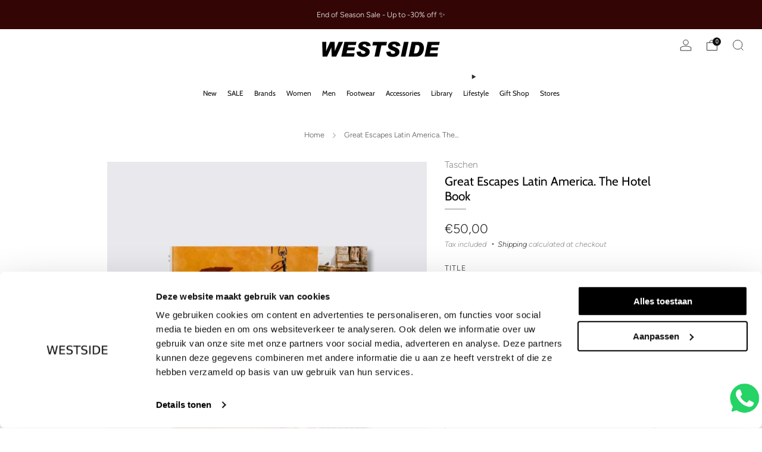

--- FILE ---
content_type: text/html; charset=utf-8
request_url: https://westside.eu/products/taschen-boeken-diversen-67
body_size: 46083
content:
<!doctype html>
<html class="no-js" lang="en">
<!-- Start ProfitMetrics - GA4  - (v1) -->

<script>
  function _pm_executeGtag() {
    const scriptExists = document.querySelector('script[src^="https://www.googletagmanager.com/gtag/js?id="]');

    if (scriptExists) {
      
  window.dataLayer = window.dataLayer || [];
  function gtag(){ dataLayer.push(arguments); }

  gtag('config', 'G-KC8WQ9Z1VQ');
  gtag('config', 'G-Y8LM7V8LQ8');

    } else {
      const script = document.createElement('script');
      script.async = true;
      script.id = 'profitmetrics-ga4-script-G-KC8WQ9Z1VQ';
      script.src = 'https://www.googletagmanager.com/gtag/js?id=G-KC8WQ9Z1VQ';
      document.head.appendChild(script);

      script.addEventListener('load', function() {
        
  window.dataLayer = window.dataLayer || [];
  function gtag(){ dataLayer.push(arguments); }

  gtag('config', 'G-KC8WQ9Z1VQ');
  gtag('config', 'G-Y8LM7V8LQ8');

      });
    }
  }


  _pm_executeGtag();
</script>

<!-- End ProfitMetrics - GA4  - (v1) -->
  

<head>
<script>(function(){function t(t,e,r){if("cookie"===t){var n=document.cookie.split(";");for(var o=0;o<n.length;o++){var i=n[o].split("=");if(i[0].trim()===e)return i[1]}}else if("localStorage"===t)return localStorage.getItem(e);else if("jsVariable"===t)return window[e];else console.warn("invalid uid source",t)}function e(e,r,n){var o=document.createElement("script");o.async=!0,o.src=r,e.insertBefore(o,n)}function r(r,n,o,i,a){var c,s=!1;try{var u=navigator.userAgent,f=/Version\/([0-9\._]+)(.*Mobile)?.*Safari.*/.exec(u);f&&parseFloat(f[1])>=16.4&&(c=t(o,i,""),s=!0)}catch(t){console.error(t)}var l=window[a]=window[a]||[];l.push({"gtm.start":(new Date).getTime(),event:"gtm.js"});var g=r+"/script.js?id="+n+(s?"&enableCK=true":"")+(c?"&mcookie="+encodeURIComponent(c):""),d=document.getElementsByTagName("script")[0];e(d.parentNode,g,d)}r('https://sst.westside.eu',"GTM-WJWMJLBW","cookie","_taggingmk","dataLayer")})();</script>




  
	<meta charset="utf-8">
	<meta http-equiv="X-UA-Compatible" content="IE=edge,chrome=1">
	<meta name="viewport" content="width=device-width, initial-scale=1.0, height=device-height, minimum-scale=1.0, maximum-scale=1.0">
	<meta name="theme-color" content="#878787">


  
	<!-- Network optimisations -->
<link rel="preconnect" href="//cdn.shopify.com" crossorigin>
<link rel="preconnect" href="//fonts.shopifycdn.com" crossorigin>

<link rel="preload" as="style" href="//westside.eu/cdn/shop/t/54/assets/theme-critical.css?v=164391726288866849251693384334"><link rel="preload" href="//westside.eu/cdn/fonts/figtree/figtree_n3.e4cc0323f8b9feb279bf6ced9d868d88ce80289f.woff2" as="font" type="font/woff2" crossorigin>
<link rel="preload" href="//westside.eu/cdn/fonts/cabin/cabin_n4.cefc6494a78f87584a6f312fea532919154f66fe.woff2" as="font" type="font/woff2" crossorigin>
<link rel="canonical" href="https://westside.eu/products/taschen-boeken-diversen-67">
    <link rel="shortcut icon" href="//westside.eu/cdn/shop/files/favicon2.png?crop=center&height=32&v=1614346027&width=32" type="image/png">
	

	<!-- Title and description ================================================== -->
	<title>Taschen - Shop online - Great Escapes Latin America. The Hotel Book - WESTSIDE.EU</title><meta name="description" content="🛒Bestel online voor €50.00 of koop deze boeken in een van onze winkels in Den Bosch of Tilburg ✅ Op voorraad ✅ Gratis verzending boven de €100,- ❗💥"><!-- /snippets/social-meta-tags.liquid -->




<meta property="og:site_name" content="WESTSIDE">
<meta property="og:url" content="https://westside.eu/products/taschen-boeken-diversen-67">
<meta property="og:title" content="Taschen - Shop online - Great Escapes Latin America. The Hotel Book - WESTSIDE.EU">
<meta property="og:type" content="product">
<meta property="og:description" content="🛒Bestel online voor €50.00 of koop deze boeken in een van onze winkels in Den Bosch of Tilburg ✅ Op voorraad ✅ Gratis verzending boven de €100,- ❗💥">

  <meta property="og:price:amount" content="50,00">
  <meta property="og:price:currency" content="EUR">

<meta property="og:image" content="http://westside.eu/cdn/shop/files/1_b526b2d8-5559-4806-abdc-76273fa19f4a_1200x1200.jpg?v=1726822496"><meta property="og:image" content="http://westside.eu/cdn/shop/files/2_d7bd78c5-49e8-4357-9090-5dd8a96e2707_1200x1200.jpg?v=1726822496"><meta property="og:image" content="http://westside.eu/cdn/shop/files/3_957b858b-93c9-4652-bcb2-7841c41e2278_1200x1200.jpg?v=1726822496">
<meta property="og:image:secure_url" content="https://westside.eu/cdn/shop/files/1_b526b2d8-5559-4806-abdc-76273fa19f4a_1200x1200.jpg?v=1726822496"><meta property="og:image:secure_url" content="https://westside.eu/cdn/shop/files/2_d7bd78c5-49e8-4357-9090-5dd8a96e2707_1200x1200.jpg?v=1726822496"><meta property="og:image:secure_url" content="https://westside.eu/cdn/shop/files/3_957b858b-93c9-4652-bcb2-7841c41e2278_1200x1200.jpg?v=1726822496">


<meta name="twitter:card" content="summary_large_image">
<meta name="twitter:title" content="Taschen - Shop online - Great Escapes Latin America. The Hotel Book - WESTSIDE.EU">
<meta name="twitter:description" content="🛒Bestel online voor €50.00 of koop deze boeken in een van onze winkels in Den Bosch of Tilburg ✅ Op voorraad ✅ Gratis verzending boven de €100,- ❗💥">

	<!-- JS before CSSOM =================================================== -->
	<script type="text/javascript">
		theme = {};
		theme.t = {};
	  	theme.t.add_to_cart = 'Add to cart';
	    theme.t.sold_out = 'Sold out';
	    theme.t.unavailable = 'Unavailable';
	    theme.t.regular_price = 'Regular price';
	    theme.t.sale_price = 'Sale price';
	    theme.t.qty_notice_in_stock = 'In stock';
	    theme.t.qty_notice_low_stock = 'Low stock';
	    theme.t.qty_notice_sold_out = 'Out of stock';
	    theme.t.qty_notice_number_in_stock_html = '<span>[qty]</span> in stock';
	    theme.t.qty_notice_number_low_stock_html = 'Only <span>[qty]</span> in stock';
	    theme.t.discount_currency = 'Save [discount]';
	    theme.t.discount_percentage = 'Save [discount]%';
	    theme.t.discount_text = 'On Sale';
	    theme.t.unit_price_label = 'Unit price';
	    theme.t.unit_price_separator = 'per';
	    theme.money_format = '<span class=money>€{{amount_with_comma_separator}}</span>';
		theme.map = {};
		theme.map_settings_url="//westside.eu/cdn/shop/t/54/assets/map_settings.min.js?v=55973849163231613841693384334";
		theme.cart_type = 'modal';
		theme.cart_ajax = true;
		theme.routes = {
			rootUrl: "/",
			rootUrlSlash: "/",
			cartUrl: "/cart",
			cartAddUrl: "/cart/add",
			cartChangeUrl: "/cart/change"
		};
		theme.assets = {
			plyr: "//westside.eu/cdn/shop/t/54/assets/plyr.min.js?v=4209607025050129391693384334",
			masonry: "//westside.eu/cdn/shop/t/54/assets/masonry.min.js?v=52946867241060388171693384334",
			
			fecha: "//westside.eu/cdn/shop/t/54/assets/fecha.min.js?v=77892649025288305351693384335"
		};
	</script>
	
	<style id="fontsupporttest">@font-face{font-family:"font";src:url("https://")}</style>
	<script type="text/javascript">
		function supportsFontFace() {
			function blacklist() {
				var match = /(WebKit|windows phone.+trident)\/(\d+)/i.exec(navigator.userAgent);
				return match && parseInt(match[2], 10) < (match[1] == 'WebKit' ? 533 : 6);
			}
			function hasFontFaceSrc() {
				var style = document.getElementById('fontsupporttest');
				var sheet = style.sheet || style.styleSheet;
				var cssText = sheet ? (sheet.cssRules && sheet.cssRules[0] ? sheet.cssRules[0].cssText : sheet.cssText || '') : '';
				return /src/i.test(cssText);
			}
			return !blacklist() && hasFontFaceSrc();
		}
		document.documentElement.classList.replace('no-js', 'js');
		if (window.matchMedia("(pointer: coarse)").matches) {document.documentElement.classList.add('touchevents')} else {document.documentElement.classList.add('no-touchevents')}
		if (supportsFontFace()) {document.documentElement.classList.add('fontface')}
	</script>
	<script src="//westside.eu/cdn/shop/t/54/assets/jquery.min.js?v=115860211936397945481693384335" defer="defer"></script>
	<script src="//westside.eu/cdn/shop/t/54/assets/vendor.min.js?v=75531253379542070531693384335" defer="defer"></script>
	<script src="//westside.eu/cdn/shop/t/54/assets/ajax-cart.js?v=75524019650848056511693384352" defer="defer"></script>

  	<!-- CSS ================================================== -->
  	






























<style data-shopify>

:root {
	--color--brand: #878787;
	--color--brand-dark: #7a7a7a;
	--color--brand-light: #949494;

	--color--accent: #00ff26;
	--color--accent-dark: #00e622;

	--color--link: #d3d3d3;
	--color--link-dark: #3b3b3b;

	--color--text: #292929;
	--color--text-light: rgba(41, 41, 41, 0.7);
	--color--text-lighter: rgba(41, 41, 41, 0.55);
	--color--text-lightest: rgba(41, 41, 41, 0.2);
	--color--text-bg: rgba(41, 41, 41, 0.05);

	--color--headings: #000000;
	--color--alt-text: #666666;
	--color--btn: #292929;

	--color--product-bg: rgba(0,0,0,0);
	--color--product-sale: #C00000;

	--color--low-stock: #C00000;
	--color--in-stock: #4A9F53;

	--color--title-border: #878787;

	--color--drawer-bg: #ffffff;

	--color--bg: #ffffff;
	--color--bg-alpha: rgba(255, 255, 255, 0.8);
	--color--bg-light: #ffffff;
	--color--bg-dark: #f2f2f2;

	--color--drop-shadow: rgba(0, 0, 0, 0.22);

	--color--label-brand: #878787;
	--color--label-sold_out: #f2f2f2;
	--color--label-discount: #c00000;
	--color--label-new: #e5e5e5;
	--color--label-custom1: #e5e5e5;
	--color--label-custom2: #e5e5e5;

	--color--text-label-brand: #000000;
	--color--text-label-sold_out: #000000;
	--color--text-label-discount: #FFFFFF;
	--color--text-label-new: #000000;
	--color--text-label-custom_one: #000000;
	--color--text-label-custom_two: #000000;

	--font--size-base: 14.8;
	--font--line-base: 30;

	--font--size-h1: 28;
	--font--size-h2: 23;
	--font--size-h3: 19;
	--font--size-h4: 17;
	--font--size-h5: 16;
	--font--size-h6: 15;

	--font--size-grid: 14;
	--font--size-nav: 12;
	--font--size-mobile-nav: 15;
	--font--size-mega-menu: 12;
	--font--size-product-form-headings: 12;

	--font--body: Figtree, sans-serif;
	--font--body-style: normal;
  --font--body-weight: 300;

  --font--title: Cabin, sans-serif;
	--font--title-weight: 400;
	--font--title-style: normal;
	--font--title-space: 0px;
	--font--title-transform: none;
	--font--title-border: 1;
	--font--title-border-size: 1px;

	--font--button: Figtree, sans-serif;
	--font--button-weight: 300;
	--font--button-style: normal;

	--font--button-space: 1px;
	--font--button-transform: uppercase;
	--font--button-size: 13;
	--font--button-mobile-size: 12px;

	--checkbox-check-invert: 1;
}
</style>

	<style>@font-face {
  font-family: Figtree;
  font-weight: 300;
  font-style: normal;
  font-display: swap;
  src: url("//westside.eu/cdn/fonts/figtree/figtree_n3.e4cc0323f8b9feb279bf6ced9d868d88ce80289f.woff2") format("woff2"),
       url("//westside.eu/cdn/fonts/figtree/figtree_n3.db79ac3fb83d054d99bd79fccf8e8782b5cf449e.woff") format("woff");
}

@font-face {
  font-family: Cabin;
  font-weight: 400;
  font-style: normal;
  font-display: swap;
  src: url("//westside.eu/cdn/fonts/cabin/cabin_n4.cefc6494a78f87584a6f312fea532919154f66fe.woff2") format("woff2"),
       url("//westside.eu/cdn/fonts/cabin/cabin_n4.8c16611b00f59d27f4b27ce4328dfe514ce77517.woff") format("woff");
}

@font-face {
  font-family: Figtree;
  font-weight: 400;
  font-style: normal;
  font-display: swap;
  src: url("//westside.eu/cdn/fonts/figtree/figtree_n4.3c0838aba1701047e60be6a99a1b0a40ce9b8419.woff2") format("woff2"),
       url("//westside.eu/cdn/fonts/figtree/figtree_n4.c0575d1db21fc3821f17fd6617d3dee552312137.woff") format("woff");
}

@font-face {
  font-family: Figtree;
  font-weight: 300;
  font-style: italic;
  font-display: swap;
  src: url("//westside.eu/cdn/fonts/figtree/figtree_i3.914abbe7a583759f0a18bf02652c9ee1f4bb1c6d.woff2") format("woff2"),
       url("//westside.eu/cdn/fonts/figtree/figtree_i3.3d7354f07ddb3c61082efcb69896c65d6c00d9fa.woff") format("woff");
}

@font-face {
  font-family: Figtree;
  font-weight: 400;
  font-style: italic;
  font-display: swap;
  src: url("//westside.eu/cdn/fonts/figtree/figtree_i4.89f7a4275c064845c304a4cf8a4a586060656db2.woff2") format("woff2"),
       url("//westside.eu/cdn/fonts/figtree/figtree_i4.6f955aaaafc55a22ffc1f32ecf3756859a5ad3e2.woff") format("woff");
}

</style>

<link rel="stylesheet" href="//westside.eu/cdn/shop/t/54/assets/theme-critical.css?v=164391726288866849251693384334">

<link rel="preload" href="//westside.eu/cdn/shop/t/54/assets/theme.css?v=31131691832495696041693384334" as="style" onload="this.onload=null;this.rel='stylesheet'">
<noscript><link rel="stylesheet" href="//westside.eu/cdn/shop/t/54/assets/theme.css?v=31131691832495696041693384334"></noscript>
<script>
	/*! loadCSS rel=preload polyfill. [c]2017 Filament Group, Inc. MIT License */
	(function(w){"use strict";if(!w.loadCSS){w.loadCSS=function(){}}var rp=loadCSS.relpreload={};rp.support=(function(){var ret;try{ret=w.document.createElement("link").relList.supports("preload")}catch(e){ret=false}return function(){return ret}})();rp.bindMediaToggle=function(link){var finalMedia=link.media||"all";function enableStylesheet(){if(link.addEventListener){link.removeEventListener("load",enableStylesheet)}else if(link.attachEvent){link.detachEvent("onload",enableStylesheet)}link.setAttribute("onload",null);link.media=finalMedia}if(link.addEventListener){link.addEventListener("load",enableStylesheet)}else if(link.attachEvent){link.attachEvent("onload",enableStylesheet)}setTimeout(function(){link.rel="stylesheet";link.media="only x"});setTimeout(enableStylesheet,3000)};rp.poly=function(){if(rp.support()){return}var links=w.document.getElementsByTagName("link");for(var i=0;i<links.length;i+=1){var link=links[i];if(link.rel==="preload"&&link.getAttribute("as")==="style"&&!link.getAttribute("data-loadcss")){link.setAttribute("data-loadcss",true);rp.bindMediaToggle(link)}}};if(!rp.support()){rp.poly();var run=w.setInterval(rp.poly,500);if(w.addEventListener){w.addEventListener("load",function(){rp.poly();w.clearInterval(run)})}else if(w.attachEvent){w.attachEvent("onload",function(){rp.poly();w.clearInterval(run)})}}if(typeof exports!=="undefined"){exports.loadCSS=loadCSS}else{w.loadCSS=loadCSS}}(typeof global!=="undefined"?global:this));
</script>

	<!-- JS after CSSOM=================================================== -->
	<script src="//westside.eu/cdn/shop/t/54/assets/theme.min.js?v=46338497977286243701693384335" defer="defer"></script>
	<script src="//westside.eu/cdn/shop/t/54/assets/custom.js?v=152733329445290166911693384334" defer="defer"></script><script src="//westside.eu/cdn/shop/t/54/assets/swatch-colors.js?v=82493430240517712901693384352" defer="defer"></script><script src="//westside.eu/cdn/shop/t/54/assets/details-disclosure.js?v=96430930583685380661693384335" defer="defer"></script>
	<script src="//westside.eu/cdn/shop/t/54/assets/header-details-disclosure.js?v=152869848102972425831693384335" defer="defer"></script>

	

  	
	

	<!-- Header hook for plugins ================================================== -->
  <script>
  const boostSDAssetFileURL = "\/\/westside.eu\/cdn\/shop\/t\/54\/assets\/boost_sd_assets_file_url.gif?23965";
  window.boostSDAssetFileURL = boostSDAssetFileURL;

  if (window.boostSDAppConfig) {
    window.boostSDAppConfig.generalSettings.custom_js_asset_url = "//westside.eu/cdn/shop/t/54/assets/boost-sd-custom.js?v=160962118398746674481693388365";
    window.boostSDAppConfig.generalSettings.custom_css_asset_url = "//westside.eu/cdn/shop/t/54/assets/boost-sd-custom.css?v=72809539502277619291727695937";
  }

  
</script>

    <script>window.performance && window.performance.mark && window.performance.mark('shopify.content_for_header.start');</script><meta name="google-site-verification" content="rTM-DLZuCVInVS7Mtx2i58wqsngfwz3JMl078M5_3a0">
<meta id="shopify-digital-wallet" name="shopify-digital-wallet" content="/26772602993/digital_wallets/dialog">
<meta name="shopify-checkout-api-token" content="633c0438faa2b8a04df0a1eece21f62b">
<meta id="in-context-paypal-metadata" data-shop-id="26772602993" data-venmo-supported="false" data-environment="production" data-locale="en_US" data-paypal-v4="true" data-currency="EUR">
<link rel="alternate" type="application/json+oembed" href="https://westside.eu/products/taschen-boeken-diversen-67.oembed">
<script async="async" src="/checkouts/internal/preloads.js?locale=en-NL"></script>
<script id="shopify-features" type="application/json">{"accessToken":"633c0438faa2b8a04df0a1eece21f62b","betas":["rich-media-storefront-analytics"],"domain":"westside.eu","predictiveSearch":true,"shopId":26772602993,"locale":"en"}</script>
<script>var Shopify = Shopify || {};
Shopify.shop = "westside-den-bosch.myshopify.com";
Shopify.locale = "en";
Shopify.currency = {"active":"EUR","rate":"1.0"};
Shopify.country = "NL";
Shopify.theme = {"name":"Venue - New AzzurroStore Theme 2023 sept","id":152577016135,"schema_name":"Venue","schema_version":"10.0.4","theme_store_id":836,"role":"main"};
Shopify.theme.handle = "null";
Shopify.theme.style = {"id":null,"handle":null};
Shopify.cdnHost = "westside.eu/cdn";
Shopify.routes = Shopify.routes || {};
Shopify.routes.root = "/";</script>
<script type="module">!function(o){(o.Shopify=o.Shopify||{}).modules=!0}(window);</script>
<script>!function(o){function n(){var o=[];function n(){o.push(Array.prototype.slice.apply(arguments))}return n.q=o,n}var t=o.Shopify=o.Shopify||{};t.loadFeatures=n(),t.autoloadFeatures=n()}(window);</script>
<script id="shop-js-analytics" type="application/json">{"pageType":"product"}</script>
<script defer="defer" async type="module" src="//westside.eu/cdn/shopifycloud/shop-js/modules/v2/client.init-shop-cart-sync_CG-L-Qzi.en.esm.js"></script>
<script defer="defer" async type="module" src="//westside.eu/cdn/shopifycloud/shop-js/modules/v2/chunk.common_B8yXDTDb.esm.js"></script>
<script type="module">
  await import("//westside.eu/cdn/shopifycloud/shop-js/modules/v2/client.init-shop-cart-sync_CG-L-Qzi.en.esm.js");
await import("//westside.eu/cdn/shopifycloud/shop-js/modules/v2/chunk.common_B8yXDTDb.esm.js");

  window.Shopify.SignInWithShop?.initShopCartSync?.({"fedCMEnabled":true,"windoidEnabled":true});

</script>
<script>(function() {
  var isLoaded = false;
  function asyncLoad() {
    if (isLoaded) return;
    isLoaded = true;
    var urls = ["https:\/\/cdn.shopify.com\/s\/files\/1\/0033\/3538\/9233\/files\/pushdaddy_v32.js?v=1640015613\u0026shop=westside-den-bosch.myshopify.com","https:\/\/d23dclunsivw3h.cloudfront.net\/redirect-app.js?shop=westside-den-bosch.myshopify.com","https:\/\/chimpstatic.com\/mcjs-connected\/js\/users\/4550d71243433c5ce03ab0e0b\/1efd6f92f83180bccb6ffa4b1.js?shop=westside-den-bosch.myshopify.com","https:\/\/stofind.s3-us-west-2.amazonaws.com\/customers\/westside-den-bosch.myshopify.com\/script.min.js?shop=westside-den-bosch.myshopify.com","https:\/\/cdn1.profitmetrics.io\/4E8984A7E941E65C\/shopify-bundle.js?shop=westside-den-bosch.myshopify.com","https:\/\/cdn.shopify.com\/s\/files\/1\/0033\/3538\/9233\/files\/pushdaddy_a7_livechat1_new2.js?v=1707659950\u0026shop=westside-den-bosch.myshopify.com","https:\/\/size-guides.esc-apps-cdn.com\/1739200030-app.westside-den-bosch.myshopify.com.js?shop=westside-den-bosch.myshopify.com"];
    for (var i = 0; i < urls.length; i++) {
      var s = document.createElement('script');
      s.type = 'text/javascript';
      s.async = true;
      s.src = urls[i];
      var x = document.getElementsByTagName('script')[0];
      x.parentNode.insertBefore(s, x);
    }
  };
  if(window.attachEvent) {
    window.attachEvent('onload', asyncLoad);
  } else {
    window.addEventListener('load', asyncLoad, false);
  }
})();</script>
<script id="__st">var __st={"a":26772602993,"offset":3600,"reqid":"a6b67d20-0baa-49d7-9ac4-c55753d60fcc-1767832548","pageurl":"westside.eu\/products\/taschen-boeken-diversen-67","u":"2d85775d610c","p":"product","rtyp":"product","rid":6815542575217};</script>
<script>window.ShopifyPaypalV4VisibilityTracking = true;</script>
<script id="captcha-bootstrap">!function(){'use strict';const t='contact',e='account',n='new_comment',o=[[t,t],['blogs',n],['comments',n],[t,'customer']],c=[[e,'customer_login'],[e,'guest_login'],[e,'recover_customer_password'],[e,'create_customer']],r=t=>t.map((([t,e])=>`form[action*='/${t}']:not([data-nocaptcha='true']) input[name='form_type'][value='${e}']`)).join(','),a=t=>()=>t?[...document.querySelectorAll(t)].map((t=>t.form)):[];function s(){const t=[...o],e=r(t);return a(e)}const i='password',u='form_key',d=['recaptcha-v3-token','g-recaptcha-response','h-captcha-response',i],f=()=>{try{return window.sessionStorage}catch{return}},m='__shopify_v',_=t=>t.elements[u];function p(t,e,n=!1){try{const o=window.sessionStorage,c=JSON.parse(o.getItem(e)),{data:r}=function(t){const{data:e,action:n}=t;return t[m]||n?{data:e,action:n}:{data:t,action:n}}(c);for(const[e,n]of Object.entries(r))t.elements[e]&&(t.elements[e].value=n);n&&o.removeItem(e)}catch(o){console.error('form repopulation failed',{error:o})}}const l='form_type',E='cptcha';function T(t){t.dataset[E]=!0}const w=window,h=w.document,L='Shopify',v='ce_forms',y='captcha';let A=!1;((t,e)=>{const n=(g='f06e6c50-85a8-45c8-87d0-21a2b65856fe',I='https://cdn.shopify.com/shopifycloud/storefront-forms-hcaptcha/ce_storefront_forms_captcha_hcaptcha.v1.5.2.iife.js',D={infoText:'Protected by hCaptcha',privacyText:'Privacy',termsText:'Terms'},(t,e,n)=>{const o=w[L][v],c=o.bindForm;if(c)return c(t,g,e,D).then(n);var r;o.q.push([[t,g,e,D],n]),r=I,A||(h.body.append(Object.assign(h.createElement('script'),{id:'captcha-provider',async:!0,src:r})),A=!0)});var g,I,D;w[L]=w[L]||{},w[L][v]=w[L][v]||{},w[L][v].q=[],w[L][y]=w[L][y]||{},w[L][y].protect=function(t,e){n(t,void 0,e),T(t)},Object.freeze(w[L][y]),function(t,e,n,w,h,L){const[v,y,A,g]=function(t,e,n){const i=e?o:[],u=t?c:[],d=[...i,...u],f=r(d),m=r(i),_=r(d.filter((([t,e])=>n.includes(e))));return[a(f),a(m),a(_),s()]}(w,h,L),I=t=>{const e=t.target;return e instanceof HTMLFormElement?e:e&&e.form},D=t=>v().includes(t);t.addEventListener('submit',(t=>{const e=I(t);if(!e)return;const n=D(e)&&!e.dataset.hcaptchaBound&&!e.dataset.recaptchaBound,o=_(e),c=g().includes(e)&&(!o||!o.value);(n||c)&&t.preventDefault(),c&&!n&&(function(t){try{if(!f())return;!function(t){const e=f();if(!e)return;const n=_(t);if(!n)return;const o=n.value;o&&e.removeItem(o)}(t);const e=Array.from(Array(32),(()=>Math.random().toString(36)[2])).join('');!function(t,e){_(t)||t.append(Object.assign(document.createElement('input'),{type:'hidden',name:u})),t.elements[u].value=e}(t,e),function(t,e){const n=f();if(!n)return;const o=[...t.querySelectorAll(`input[type='${i}']`)].map((({name:t})=>t)),c=[...d,...o],r={};for(const[a,s]of new FormData(t).entries())c.includes(a)||(r[a]=s);n.setItem(e,JSON.stringify({[m]:1,action:t.action,data:r}))}(t,e)}catch(e){console.error('failed to persist form',e)}}(e),e.submit())}));const S=(t,e)=>{t&&!t.dataset[E]&&(n(t,e.some((e=>e===t))),T(t))};for(const o of['focusin','change'])t.addEventListener(o,(t=>{const e=I(t);D(e)&&S(e,y())}));const B=e.get('form_key'),M=e.get(l),P=B&&M;t.addEventListener('DOMContentLoaded',(()=>{const t=y();if(P)for(const e of t)e.elements[l].value===M&&p(e,B);[...new Set([...A(),...v().filter((t=>'true'===t.dataset.shopifyCaptcha))])].forEach((e=>S(e,t)))}))}(h,new URLSearchParams(w.location.search),n,t,e,['guest_login'])})(!0,!0)}();</script>
<script integrity="sha256-4kQ18oKyAcykRKYeNunJcIwy7WH5gtpwJnB7kiuLZ1E=" data-source-attribution="shopify.loadfeatures" defer="defer" src="//westside.eu/cdn/shopifycloud/storefront/assets/storefront/load_feature-a0a9edcb.js" crossorigin="anonymous"></script>
<script data-source-attribution="shopify.dynamic_checkout.dynamic.init">var Shopify=Shopify||{};Shopify.PaymentButton=Shopify.PaymentButton||{isStorefrontPortableWallets:!0,init:function(){window.Shopify.PaymentButton.init=function(){};var t=document.createElement("script");t.src="https://westside.eu/cdn/shopifycloud/portable-wallets/latest/portable-wallets.en.js",t.type="module",document.head.appendChild(t)}};
</script>
<script data-source-attribution="shopify.dynamic_checkout.buyer_consent">
  function portableWalletsHideBuyerConsent(e){var t=document.getElementById("shopify-buyer-consent"),n=document.getElementById("shopify-subscription-policy-button");t&&n&&(t.classList.add("hidden"),t.setAttribute("aria-hidden","true"),n.removeEventListener("click",e))}function portableWalletsShowBuyerConsent(e){var t=document.getElementById("shopify-buyer-consent"),n=document.getElementById("shopify-subscription-policy-button");t&&n&&(t.classList.remove("hidden"),t.removeAttribute("aria-hidden"),n.addEventListener("click",e))}window.Shopify?.PaymentButton&&(window.Shopify.PaymentButton.hideBuyerConsent=portableWalletsHideBuyerConsent,window.Shopify.PaymentButton.showBuyerConsent=portableWalletsShowBuyerConsent);
</script>
<script>
  function portableWalletsCleanup(e){e&&e.src&&console.error("Failed to load portable wallets script "+e.src);var t=document.querySelectorAll("shopify-accelerated-checkout .shopify-payment-button__skeleton, shopify-accelerated-checkout-cart .wallet-cart-button__skeleton"),e=document.getElementById("shopify-buyer-consent");for(let e=0;e<t.length;e++)t[e].remove();e&&e.remove()}function portableWalletsNotLoadedAsModule(e){e instanceof ErrorEvent&&"string"==typeof e.message&&e.message.includes("import.meta")&&"string"==typeof e.filename&&e.filename.includes("portable-wallets")&&(window.removeEventListener("error",portableWalletsNotLoadedAsModule),window.Shopify.PaymentButton.failedToLoad=e,"loading"===document.readyState?document.addEventListener("DOMContentLoaded",window.Shopify.PaymentButton.init):window.Shopify.PaymentButton.init())}window.addEventListener("error",portableWalletsNotLoadedAsModule);
</script>

<script type="module" src="https://westside.eu/cdn/shopifycloud/portable-wallets/latest/portable-wallets.en.js" onError="portableWalletsCleanup(this)" crossorigin="anonymous"></script>
<script nomodule>
  document.addEventListener("DOMContentLoaded", portableWalletsCleanup);
</script>

<link id="shopify-accelerated-checkout-styles" rel="stylesheet" media="screen" href="https://westside.eu/cdn/shopifycloud/portable-wallets/latest/accelerated-checkout-backwards-compat.css" crossorigin="anonymous">
<style id="shopify-accelerated-checkout-cart">
        #shopify-buyer-consent {
  margin-top: 1em;
  display: inline-block;
  width: 100%;
}

#shopify-buyer-consent.hidden {
  display: none;
}

#shopify-subscription-policy-button {
  background: none;
  border: none;
  padding: 0;
  text-decoration: underline;
  font-size: inherit;
  cursor: pointer;
}

#shopify-subscription-policy-button::before {
  box-shadow: none;
}

      </style>

<script>window.performance && window.performance.mark && window.performance.mark('shopify.content_for_header.end');</script>




































































<!-- BEGIN app block: shopify://apps/pagefly-page-builder/blocks/app-embed/83e179f7-59a0-4589-8c66-c0dddf959200 -->

<!-- BEGIN app snippet: pagefly-cro-ab-testing-main -->







<script>
  ;(function () {
    const url = new URL(window.location)
    const viewParam = url.searchParams.get('view')
    if (viewParam && viewParam.includes('variant-pf-')) {
      url.searchParams.set('pf_v', viewParam)
      url.searchParams.delete('view')
      window.history.replaceState({}, '', url)
    }
  })()
</script>



<script type='module'>
  
  window.PAGEFLY_CRO = window.PAGEFLY_CRO || {}

  window.PAGEFLY_CRO['data_debug'] = {
    original_template_suffix: "all_products",
    allow_ab_test: false,
    ab_test_start_time: 0,
    ab_test_end_time: 0,
    today_date_time: 1767832548000,
  }
  window.PAGEFLY_CRO['GA4'] = { enabled: false}
</script>

<!-- END app snippet -->








  <script src='https://cdn.shopify.com/extensions/019b6965-ed06-7f85-833a-9283c5c4e872/pagefly-page-builder-212/assets/pagefly-helper.js' defer='defer'></script>

  <script src='https://cdn.shopify.com/extensions/019b6965-ed06-7f85-833a-9283c5c4e872/pagefly-page-builder-212/assets/pagefly-general-helper.js' defer='defer'></script>

  <script src='https://cdn.shopify.com/extensions/019b6965-ed06-7f85-833a-9283c5c4e872/pagefly-page-builder-212/assets/pagefly-snap-slider.js' defer='defer'></script>

  <script src='https://cdn.shopify.com/extensions/019b6965-ed06-7f85-833a-9283c5c4e872/pagefly-page-builder-212/assets/pagefly-slideshow-v3.js' defer='defer'></script>

  <script src='https://cdn.shopify.com/extensions/019b6965-ed06-7f85-833a-9283c5c4e872/pagefly-page-builder-212/assets/pagefly-slideshow-v4.js' defer='defer'></script>

  <script src='https://cdn.shopify.com/extensions/019b6965-ed06-7f85-833a-9283c5c4e872/pagefly-page-builder-212/assets/pagefly-glider.js' defer='defer'></script>

  <script src='https://cdn.shopify.com/extensions/019b6965-ed06-7f85-833a-9283c5c4e872/pagefly-page-builder-212/assets/pagefly-slideshow-v1-v2.js' defer='defer'></script>

  <script src='https://cdn.shopify.com/extensions/019b6965-ed06-7f85-833a-9283c5c4e872/pagefly-page-builder-212/assets/pagefly-product-media.js' defer='defer'></script>

  <script src='https://cdn.shopify.com/extensions/019b6965-ed06-7f85-833a-9283c5c4e872/pagefly-page-builder-212/assets/pagefly-product.js' defer='defer'></script>


<script id='pagefly-helper-data' type='application/json'>
  {
    "page_optimization": {
      "assets_prefetching": false
    },
    "elements_asset_mapper": {
      "Accordion": "https://cdn.shopify.com/extensions/019b6965-ed06-7f85-833a-9283c5c4e872/pagefly-page-builder-212/assets/pagefly-accordion.js",
      "Accordion3": "https://cdn.shopify.com/extensions/019b6965-ed06-7f85-833a-9283c5c4e872/pagefly-page-builder-212/assets/pagefly-accordion3.js",
      "CountDown": "https://cdn.shopify.com/extensions/019b6965-ed06-7f85-833a-9283c5c4e872/pagefly-page-builder-212/assets/pagefly-countdown.js",
      "GMap1": "https://cdn.shopify.com/extensions/019b6965-ed06-7f85-833a-9283c5c4e872/pagefly-page-builder-212/assets/pagefly-gmap.js",
      "GMap2": "https://cdn.shopify.com/extensions/019b6965-ed06-7f85-833a-9283c5c4e872/pagefly-page-builder-212/assets/pagefly-gmap.js",
      "GMapBasicV2": "https://cdn.shopify.com/extensions/019b6965-ed06-7f85-833a-9283c5c4e872/pagefly-page-builder-212/assets/pagefly-gmap.js",
      "GMapAdvancedV2": "https://cdn.shopify.com/extensions/019b6965-ed06-7f85-833a-9283c5c4e872/pagefly-page-builder-212/assets/pagefly-gmap.js",
      "HTML.Video": "https://cdn.shopify.com/extensions/019b6965-ed06-7f85-833a-9283c5c4e872/pagefly-page-builder-212/assets/pagefly-htmlvideo.js",
      "HTML.Video2": "https://cdn.shopify.com/extensions/019b6965-ed06-7f85-833a-9283c5c4e872/pagefly-page-builder-212/assets/pagefly-htmlvideo2.js",
      "HTML.Video3": "https://cdn.shopify.com/extensions/019b6965-ed06-7f85-833a-9283c5c4e872/pagefly-page-builder-212/assets/pagefly-htmlvideo2.js",
      "BackgroundVideo": "https://cdn.shopify.com/extensions/019b6965-ed06-7f85-833a-9283c5c4e872/pagefly-page-builder-212/assets/pagefly-htmlvideo2.js",
      "Instagram": "https://cdn.shopify.com/extensions/019b6965-ed06-7f85-833a-9283c5c4e872/pagefly-page-builder-212/assets/pagefly-instagram.js",
      "Instagram2": "https://cdn.shopify.com/extensions/019b6965-ed06-7f85-833a-9283c5c4e872/pagefly-page-builder-212/assets/pagefly-instagram.js",
      "Insta3": "https://cdn.shopify.com/extensions/019b6965-ed06-7f85-833a-9283c5c4e872/pagefly-page-builder-212/assets/pagefly-instagram3.js",
      "Tabs": "https://cdn.shopify.com/extensions/019b6965-ed06-7f85-833a-9283c5c4e872/pagefly-page-builder-212/assets/pagefly-tab.js",
      "Tabs3": "https://cdn.shopify.com/extensions/019b6965-ed06-7f85-833a-9283c5c4e872/pagefly-page-builder-212/assets/pagefly-tab3.js",
      "ProductBox": "https://cdn.shopify.com/extensions/019b6965-ed06-7f85-833a-9283c5c4e872/pagefly-page-builder-212/assets/pagefly-cart.js",
      "FBPageBox2": "https://cdn.shopify.com/extensions/019b6965-ed06-7f85-833a-9283c5c4e872/pagefly-page-builder-212/assets/pagefly-facebook.js",
      "FBLikeButton2": "https://cdn.shopify.com/extensions/019b6965-ed06-7f85-833a-9283c5c4e872/pagefly-page-builder-212/assets/pagefly-facebook.js",
      "TwitterFeed2": "https://cdn.shopify.com/extensions/019b6965-ed06-7f85-833a-9283c5c4e872/pagefly-page-builder-212/assets/pagefly-twitter.js",
      "Paragraph4": "https://cdn.shopify.com/extensions/019b6965-ed06-7f85-833a-9283c5c4e872/pagefly-page-builder-212/assets/pagefly-paragraph4.js",

      "AliReviews": "https://cdn.shopify.com/extensions/019b6965-ed06-7f85-833a-9283c5c4e872/pagefly-page-builder-212/assets/pagefly-3rd-elements.js",
      "BackInStock": "https://cdn.shopify.com/extensions/019b6965-ed06-7f85-833a-9283c5c4e872/pagefly-page-builder-212/assets/pagefly-3rd-elements.js",
      "GloboBackInStock": "https://cdn.shopify.com/extensions/019b6965-ed06-7f85-833a-9283c5c4e872/pagefly-page-builder-212/assets/pagefly-3rd-elements.js",
      "GrowaveWishlist": "https://cdn.shopify.com/extensions/019b6965-ed06-7f85-833a-9283c5c4e872/pagefly-page-builder-212/assets/pagefly-3rd-elements.js",
      "InfiniteOptionsShopPad": "https://cdn.shopify.com/extensions/019b6965-ed06-7f85-833a-9283c5c4e872/pagefly-page-builder-212/assets/pagefly-3rd-elements.js",
      "InkybayProductPersonalizer": "https://cdn.shopify.com/extensions/019b6965-ed06-7f85-833a-9283c5c4e872/pagefly-page-builder-212/assets/pagefly-3rd-elements.js",
      "LimeSpot": "https://cdn.shopify.com/extensions/019b6965-ed06-7f85-833a-9283c5c4e872/pagefly-page-builder-212/assets/pagefly-3rd-elements.js",
      "Loox": "https://cdn.shopify.com/extensions/019b6965-ed06-7f85-833a-9283c5c4e872/pagefly-page-builder-212/assets/pagefly-3rd-elements.js",
      "Opinew": "https://cdn.shopify.com/extensions/019b6965-ed06-7f85-833a-9283c5c4e872/pagefly-page-builder-212/assets/pagefly-3rd-elements.js",
      "Powr": "https://cdn.shopify.com/extensions/019b6965-ed06-7f85-833a-9283c5c4e872/pagefly-page-builder-212/assets/pagefly-3rd-elements.js",
      "ProductReviews": "https://cdn.shopify.com/extensions/019b6965-ed06-7f85-833a-9283c5c4e872/pagefly-page-builder-212/assets/pagefly-3rd-elements.js",
      "PushOwl": "https://cdn.shopify.com/extensions/019b6965-ed06-7f85-833a-9283c5c4e872/pagefly-page-builder-212/assets/pagefly-3rd-elements.js",
      "ReCharge": "https://cdn.shopify.com/extensions/019b6965-ed06-7f85-833a-9283c5c4e872/pagefly-page-builder-212/assets/pagefly-3rd-elements.js",
      "Rivyo": "https://cdn.shopify.com/extensions/019b6965-ed06-7f85-833a-9283c5c4e872/pagefly-page-builder-212/assets/pagefly-3rd-elements.js",
      "TrackingMore": "https://cdn.shopify.com/extensions/019b6965-ed06-7f85-833a-9283c5c4e872/pagefly-page-builder-212/assets/pagefly-3rd-elements.js",
      "Vitals": "https://cdn.shopify.com/extensions/019b6965-ed06-7f85-833a-9283c5c4e872/pagefly-page-builder-212/assets/pagefly-3rd-elements.js",
      "Wiser": "https://cdn.shopify.com/extensions/019b6965-ed06-7f85-833a-9283c5c4e872/pagefly-page-builder-212/assets/pagefly-3rd-elements.js"
    },
    "custom_elements_mapper": {
      "pf-click-action-element": "https://cdn.shopify.com/extensions/019b6965-ed06-7f85-833a-9283c5c4e872/pagefly-page-builder-212/assets/pagefly-click-action-element.js",
      "pf-dialog-element": "https://cdn.shopify.com/extensions/019b6965-ed06-7f85-833a-9283c5c4e872/pagefly-page-builder-212/assets/pagefly-dialog-element.js"
    }
  }
</script>


<!-- END app block --><!-- BEGIN app block: shopify://apps/sc-easy-redirects/blocks/app/be3f8dbd-5d43-46b4-ba43-2d65046054c2 -->
    <!-- common for all pages -->
    
    
        <script src="https://cdn.shopify.com/extensions/264f3360-3201-4ab7-9087-2c63466c86a3/sc-easy-redirects-5/assets/esc-redirect-app-live-feature.js" async></script>
    




<!-- END app block --><!-- BEGIN app block: shopify://apps/adpage-tagging/blocks/tagging_head/e97ba007-67b4-4ad6-b3b9-1502b6302965 -->
<script type="text/javascript">
(function() {
  'use strict';
  
  // Generate UUID v4
  function mkTagging_generateUUID() {
    if (typeof crypto !== 'undefined' && crypto.getRandomValues) {
      return ([1e7]+-1e3+-4e3+-8e3+-1e11).replace(/[018]/g, function(c) {
        return (c ^ crypto.getRandomValues(new Uint8Array(1))[0] & 15 >> c / 4).toString(16);
      });
    } else {
      return 'xxxxxxxx-xxxx-4xxx-yxxx-xxxxxxxxxxxx'.replace(/[xy]/g, function(c) {
        var r = Math.random() * 16 | 0;
        var v = c === 'x' ? r : (r & 0x3 | 0x8);
        return v.toString(16);
      });
    }
  }
  
  // Get cookie value by name
  function mkTagging_getCookie(name) {
    var nameEQ = name + "=";
    var ca = document.cookie.split(';');
    for (var i = 0; i < ca.length; i++) {
      var c = ca[i];
      while (c.charAt(0) === ' ') c = c.substring(1, c.length);
      if (c.indexOf(nameEQ) === 0) return c.substring(nameEQ.length, c.length);
    }
    return null;
  }
  
  // Set cookie with expiration
  function mkTagging_setCookie(name, value, days) {
    var expires = "";
    if (days) {
      var date = new Date();
      date.setTime(date.getTime() + (days * 24 * 60 * 60 * 1000));
      expires = "; expires=" + date.toUTCString();
    }
    document.cookie = name + "=" + value + expires + "; path=/; SameSite=Lax";
  }
  
  // Safe localStorage wrapper
  function mkTagging_getLocalStorage(key) {
    try {
      if (typeof Storage !== 'undefined' && window.localStorage) {
        return localStorage.getItem(key);
      }
    } catch (e) {
      console.log('localStorage not available:', e);
    }
    return null;
  }
  
  function mkTagging_setLocalStorage(key, value) {
    try {
      if (typeof Storage !== 'undefined' && window.localStorage) {
        localStorage.setItem(key, value);
        return true;
      }
    } catch (e) {
      console.log('localStorage not available:', e);
    }
    return false;
  }
  
  // Main initialization function
  function mkTagging_initVisitorId() {
    var cookieName = '_taggingmk';
    var storageKey = '_taggingmk_backup';
    var visitorId = null;
    
    // 1. Check if cookie exists
    visitorId = mkTagging_getCookie(cookieName);
    
    // 2. If no cookie, check localStorage backup
    if (!visitorId) {
      visitorId = mkTagging_getLocalStorage(storageKey);
      
      // If found in localStorage but not in cookie, restore the cookie
      if (visitorId) {
        mkTagging_setCookie(cookieName, visitorId, 365);
        console.log('MK Tagging: Visitor ID restored from localStorage');
      }
    }
    
    // 3. If still no ID, generate a new one
    if (!visitorId) {
      visitorId = mkTagging_generateUUID();
      mkTagging_setCookie(cookieName, visitorId, 365);
      console.log('MK Tagging: New visitor ID generated');
    }
    
    // 4. Always sync to localStorage as backup
    if (mkTagging_setLocalStorage(storageKey, visitorId)) {
      console.log('MK Tagging: Visitor ID backed up to localStorage');
    }
    
    return visitorId;
  }
  
  // Run on DOM ready or immediately if already loaded
  if (document.readyState === 'loading') {
    document.addEventListener('DOMContentLoaded', mkTagging_initVisitorId);
  } else {
    mkTagging_initVisitorId();
  }
  
  // Create a namespaced object for any exposed functionality
  window.mkTagging = window.mkTagging || {};
  window.mkTagging.getVisitorId = function() {
    return mkTagging_getCookie('_taggingmk') || mkTagging_getLocalStorage('_taggingmk_backup');
  };
  
})();
</script>


<script>
  window.trytagging_new_version = true;
  window.dataLayerName = "dataLayer";
  window[window.dataLayerName] = window[window.dataLayerName] || [];
  
</script>

<script>
  (function () {
    function t(t, e, r) {
      if ("cookie" === t) {
        var n = document.cookie.split(";");
        for (var o = 0; o < n.length; o++) {
          var i = n[o].split("=");
          if (i[0].trim() === e) return i[1];
        }
      } else if ("localStorage" === t) return localStorage.getItem(e);
      else if ("jsVariable" === t) return window[e];
      else console.warn("invalid uid source", t);
    }
    function e(e, r, n) {
      var o = document.createElement("script");
      (o.async = !0), (o.src = r), e.insertBefore(o, n);
    }
    function r(r, n, o, i, a) {
      var c,
        s = !1;
      try {
        var u = navigator.userAgent,
          f = /Version\/([0-9\._]+)(.*Mobile)?.*Safari.*/.exec(u);
        f && parseFloat(f[1]) >= 16.4 && ((c = t(o, i, "")), (s = !0));
      } catch (t) {
        console.error(t);
      }
      var l = (window[a] = window[a] || []);
      l.push({ "gtm.start": new Date().getTime(), event: "gtm.js" });

      var dl = a != "dataLayer" ? "&l=" + a : "";

      var g =
          r +
          "/SERHVjNUJmVu.js?sp=WJWMJLBW" +
          (s ? "&enableCK=true" : "") +
          (c ? "&mcookie=" + encodeURIComponent(c) : "") +
          dl,
        d = document.getElementsByTagName("script")[0];
      e(d.parentNode, g, d);
    }
    r(
      "https://sst.westside.eu",
      "WJWMJLBW",
      "undefined",
      "undefined",
      window.dataLayerName
    );
  })();


const dataLayerName = window.dataLayerName ?? "dataLayer";
let hasSentConsent = false;

if (window[dataLayerName]) {
  const originalDataLayerPush = window[dataLayerName].push;

  window[dataLayerName].push = (...args) => {
    originalDataLayerPush.apply(window[dataLayerName], args);

    try {
      if (args[0][0] === "consent" && args[0][1] === "update") {
        const consentArgs = {
          analytics: args[0][2].analytics_storage === "granted",
          marketing:
            args[0][2].ad_storage === "granted" &&
            args[0][2].ad_personalization === "granted" &&
            args[0][2].ad_user_data === "granted",
          preferences: args[0][2].personalization_storage === "granted",
          sale_of_data: args[0][2].ad_user_data === "granted",
        };

        // Wait for the consent to be set
        if (!hasSentConsent) {
          window.Shopify.loadFeatures(
            [
              {
                name: "consent-tracking-api",
                version: "0.1",
              },
            ],
            function (error) {
              if (error) console.error("Error loading consent-tracking-api", error);
              window.Shopify.customerPrivacy.setTrackingConsent(
                consentArgs,
                () => {}
              );
            }
          );
          hasSentConsent = true;
        }
      }
    } catch (error) {
      console.error("Error setting tracking consent", error);
    }
  };
}
</script>



<!-- END app block --><!-- BEGIN app block: shopify://apps/pushdaddy-whatsapp-chat-api/blocks/app-embed/e3f2054d-bf7b-4e63-8db3-00712592382c -->
  
<script>
   var random_numberyryt = "id" + Math.random().toString(16).slice(2);
</script>

 <div id="shopify-block-placeholder_pdaddychat" class="shopify-block shopify-app-block" data-block-handle="app-embed">
 </div>

<script>
  document.getElementById('shopify-block-placeholder_pdaddychat').id = 'shopify-block-' + random_numberyryt;
if (!window.wwhatsappJs_new2a) {
    try {
        window.wwhatsappJs_new2a = {};
        wwhatsappJs_new2a.WhatsApp_new2a = {
            metafields: {
                shop: "westside-den-bosch.myshopify.com",
                settings: {},
				
            }
        };
        // Any additional code...
    } catch (e) {
        console.error('An error occurred in the script:', e);
    }
}

  const blocksyyy = wwhatsappJs_new2a.WhatsApp_new2a.metafields.settings.blocks;
for (const blockId in blocksyyy) {
    if (blocksyyy.hasOwnProperty(blockId)) {
        const block = blocksyyy[blockId]; 
        const ciiid_value = block.ciiid;   
        const pdaddy_website = block.websiteee;   

		
		
         localStorage.setItem('pdaddy_ciiid', ciiid_value);
		          localStorage.setItem('pdaddy_website', pdaddy_website);
       // console.log(`Stored ciiid for block ${blockId}: ${ciiid_value}`);
    }
}




</script>






<!-- END app block --><script src="https://cdn.shopify.com/extensions/747c5c4f-01f6-4977-a618-0a92d9ef14e9/pushdaddy-whatsapp-live-chat-340/assets/pushdaddy_a7_livechat1_new4.js" type="text/javascript" defer="defer"></script>
<link href="https://cdn.shopify.com/extensions/747c5c4f-01f6-4977-a618-0a92d9ef14e9/pushdaddy-whatsapp-live-chat-340/assets/pwhatsapp119ba1.scss.css" rel="stylesheet" type="text/css" media="all">
<link href="https://monorail-edge.shopifysvc.com" rel="dns-prefetch">
<script>(function(){if ("sendBeacon" in navigator && "performance" in window) {try {var session_token_from_headers = performance.getEntriesByType('navigation')[0].serverTiming.find(x => x.name == '_s').description;} catch {var session_token_from_headers = undefined;}var session_cookie_matches = document.cookie.match(/_shopify_s=([^;]*)/);var session_token_from_cookie = session_cookie_matches && session_cookie_matches.length === 2 ? session_cookie_matches[1] : "";var session_token = session_token_from_headers || session_token_from_cookie || "";function handle_abandonment_event(e) {var entries = performance.getEntries().filter(function(entry) {return /monorail-edge.shopifysvc.com/.test(entry.name);});if (!window.abandonment_tracked && entries.length === 0) {window.abandonment_tracked = true;var currentMs = Date.now();var navigation_start = performance.timing.navigationStart;var payload = {shop_id: 26772602993,url: window.location.href,navigation_start,duration: currentMs - navigation_start,session_token,page_type: "product"};window.navigator.sendBeacon("https://monorail-edge.shopifysvc.com/v1/produce", JSON.stringify({schema_id: "online_store_buyer_site_abandonment/1.1",payload: payload,metadata: {event_created_at_ms: currentMs,event_sent_at_ms: currentMs}}));}}window.addEventListener('pagehide', handle_abandonment_event);}}());</script>
<script id="web-pixels-manager-setup">(function e(e,d,r,n,o){if(void 0===o&&(o={}),!Boolean(null===(a=null===(i=window.Shopify)||void 0===i?void 0:i.analytics)||void 0===a?void 0:a.replayQueue)){var i,a;window.Shopify=window.Shopify||{};var t=window.Shopify;t.analytics=t.analytics||{};var s=t.analytics;s.replayQueue=[],s.publish=function(e,d,r){return s.replayQueue.push([e,d,r]),!0};try{self.performance.mark("wpm:start")}catch(e){}var l=function(){var e={modern:/Edge?\/(1{2}[4-9]|1[2-9]\d|[2-9]\d{2}|\d{4,})\.\d+(\.\d+|)|Firefox\/(1{2}[4-9]|1[2-9]\d|[2-9]\d{2}|\d{4,})\.\d+(\.\d+|)|Chrom(ium|e)\/(9{2}|\d{3,})\.\d+(\.\d+|)|(Maci|X1{2}).+ Version\/(15\.\d+|(1[6-9]|[2-9]\d|\d{3,})\.\d+)([,.]\d+|)( \(\w+\)|)( Mobile\/\w+|) Safari\/|Chrome.+OPR\/(9{2}|\d{3,})\.\d+\.\d+|(CPU[ +]OS|iPhone[ +]OS|CPU[ +]iPhone|CPU IPhone OS|CPU iPad OS)[ +]+(15[._]\d+|(1[6-9]|[2-9]\d|\d{3,})[._]\d+)([._]\d+|)|Android:?[ /-](13[3-9]|1[4-9]\d|[2-9]\d{2}|\d{4,})(\.\d+|)(\.\d+|)|Android.+Firefox\/(13[5-9]|1[4-9]\d|[2-9]\d{2}|\d{4,})\.\d+(\.\d+|)|Android.+Chrom(ium|e)\/(13[3-9]|1[4-9]\d|[2-9]\d{2}|\d{4,})\.\d+(\.\d+|)|SamsungBrowser\/([2-9]\d|\d{3,})\.\d+/,legacy:/Edge?\/(1[6-9]|[2-9]\d|\d{3,})\.\d+(\.\d+|)|Firefox\/(5[4-9]|[6-9]\d|\d{3,})\.\d+(\.\d+|)|Chrom(ium|e)\/(5[1-9]|[6-9]\d|\d{3,})\.\d+(\.\d+|)([\d.]+$|.*Safari\/(?![\d.]+ Edge\/[\d.]+$))|(Maci|X1{2}).+ Version\/(10\.\d+|(1[1-9]|[2-9]\d|\d{3,})\.\d+)([,.]\d+|)( \(\w+\)|)( Mobile\/\w+|) Safari\/|Chrome.+OPR\/(3[89]|[4-9]\d|\d{3,})\.\d+\.\d+|(CPU[ +]OS|iPhone[ +]OS|CPU[ +]iPhone|CPU IPhone OS|CPU iPad OS)[ +]+(10[._]\d+|(1[1-9]|[2-9]\d|\d{3,})[._]\d+)([._]\d+|)|Android:?[ /-](13[3-9]|1[4-9]\d|[2-9]\d{2}|\d{4,})(\.\d+|)(\.\d+|)|Mobile Safari.+OPR\/([89]\d|\d{3,})\.\d+\.\d+|Android.+Firefox\/(13[5-9]|1[4-9]\d|[2-9]\d{2}|\d{4,})\.\d+(\.\d+|)|Android.+Chrom(ium|e)\/(13[3-9]|1[4-9]\d|[2-9]\d{2}|\d{4,})\.\d+(\.\d+|)|Android.+(UC? ?Browser|UCWEB|U3)[ /]?(15\.([5-9]|\d{2,})|(1[6-9]|[2-9]\d|\d{3,})\.\d+)\.\d+|SamsungBrowser\/(5\.\d+|([6-9]|\d{2,})\.\d+)|Android.+MQ{2}Browser\/(14(\.(9|\d{2,})|)|(1[5-9]|[2-9]\d|\d{3,})(\.\d+|))(\.\d+|)|K[Aa][Ii]OS\/(3\.\d+|([4-9]|\d{2,})\.\d+)(\.\d+|)/},d=e.modern,r=e.legacy,n=navigator.userAgent;return n.match(d)?"modern":n.match(r)?"legacy":"unknown"}(),u="modern"===l?"modern":"legacy",c=(null!=n?n:{modern:"",legacy:""})[u],f=function(e){return[e.baseUrl,"/wpm","/b",e.hashVersion,"modern"===e.buildTarget?"m":"l",".js"].join("")}({baseUrl:d,hashVersion:r,buildTarget:u}),m=function(e){var d=e.version,r=e.bundleTarget,n=e.surface,o=e.pageUrl,i=e.monorailEndpoint;return{emit:function(e){var a=e.status,t=e.errorMsg,s=(new Date).getTime(),l=JSON.stringify({metadata:{event_sent_at_ms:s},events:[{schema_id:"web_pixels_manager_load/3.1",payload:{version:d,bundle_target:r,page_url:o,status:a,surface:n,error_msg:t},metadata:{event_created_at_ms:s}}]});if(!i)return console&&console.warn&&console.warn("[Web Pixels Manager] No Monorail endpoint provided, skipping logging."),!1;try{return self.navigator.sendBeacon.bind(self.navigator)(i,l)}catch(e){}var u=new XMLHttpRequest;try{return u.open("POST",i,!0),u.setRequestHeader("Content-Type","text/plain"),u.send(l),!0}catch(e){return console&&console.warn&&console.warn("[Web Pixels Manager] Got an unhandled error while logging to Monorail."),!1}}}}({version:r,bundleTarget:l,surface:e.surface,pageUrl:self.location.href,monorailEndpoint:e.monorailEndpoint});try{o.browserTarget=l,function(e){var d=e.src,r=e.async,n=void 0===r||r,o=e.onload,i=e.onerror,a=e.sri,t=e.scriptDataAttributes,s=void 0===t?{}:t,l=document.createElement("script"),u=document.querySelector("head"),c=document.querySelector("body");if(l.async=n,l.src=d,a&&(l.integrity=a,l.crossOrigin="anonymous"),s)for(var f in s)if(Object.prototype.hasOwnProperty.call(s,f))try{l.dataset[f]=s[f]}catch(e){}if(o&&l.addEventListener("load",o),i&&l.addEventListener("error",i),u)u.appendChild(l);else{if(!c)throw new Error("Did not find a head or body element to append the script");c.appendChild(l)}}({src:f,async:!0,onload:function(){if(!function(){var e,d;return Boolean(null===(d=null===(e=window.Shopify)||void 0===e?void 0:e.analytics)||void 0===d?void 0:d.initialized)}()){var d=window.webPixelsManager.init(e)||void 0;if(d){var r=window.Shopify.analytics;r.replayQueue.forEach((function(e){var r=e[0],n=e[1],o=e[2];d.publishCustomEvent(r,n,o)})),r.replayQueue=[],r.publish=d.publishCustomEvent,r.visitor=d.visitor,r.initialized=!0}}},onerror:function(){return m.emit({status:"failed",errorMsg:"".concat(f," has failed to load")})},sri:function(e){var d=/^sha384-[A-Za-z0-9+/=]+$/;return"string"==typeof e&&d.test(e)}(c)?c:"",scriptDataAttributes:o}),m.emit({status:"loading"})}catch(e){m.emit({status:"failed",errorMsg:(null==e?void 0:e.message)||"Unknown error"})}}})({shopId: 26772602993,storefrontBaseUrl: "https://westside.eu",extensionsBaseUrl: "https://extensions.shopifycdn.com/cdn/shopifycloud/web-pixels-manager",monorailEndpoint: "https://monorail-edge.shopifysvc.com/unstable/produce_batch",surface: "storefront-renderer",enabledBetaFlags: ["a0d5f9d2"],webPixelsConfigList: [{"id":"1540882759","configuration":"{\"config\":\"{\\\"pixel_id\\\":\\\"GT-5TJ2KD2Q\\\",\\\"google_tag_ids\\\":[\\\"GT-5TJ2KD2Q\\\"],\\\"target_country\\\":\\\"NL\\\",\\\"gtag_events\\\":[{\\\"type\\\":\\\"view_item\\\",\\\"action_label\\\":\\\"MC-E2L7B5W2YT\\\"},{\\\"type\\\":\\\"purchase\\\",\\\"action_label\\\":\\\"MC-E2L7B5W2YT\\\"},{\\\"type\\\":\\\"page_view\\\",\\\"action_label\\\":\\\"MC-E2L7B5W2YT\\\"}],\\\"enable_monitoring_mode\\\":false}\"}","eventPayloadVersion":"v1","runtimeContext":"OPEN","scriptVersion":"b2a88bafab3e21179ed38636efcd8a93","type":"APP","apiClientId":1780363,"privacyPurposes":[],"dataSharingAdjustments":{"protectedCustomerApprovalScopes":["read_customer_address","read_customer_email","read_customer_name","read_customer_personal_data","read_customer_phone"]}},{"id":"324927815","configuration":"{\"pixel_id\":\"206137040993490\",\"pixel_type\":\"facebook_pixel\",\"metaapp_system_user_token\":\"-\"}","eventPayloadVersion":"v1","runtimeContext":"OPEN","scriptVersion":"ca16bc87fe92b6042fbaa3acc2fbdaa6","type":"APP","apiClientId":2329312,"privacyPurposes":["ANALYTICS","MARKETING","SALE_OF_DATA"],"dataSharingAdjustments":{"protectedCustomerApprovalScopes":["read_customer_address","read_customer_email","read_customer_name","read_customer_personal_data","read_customer_phone"]}},{"id":"104333639","eventPayloadVersion":"1","runtimeContext":"LAX","scriptVersion":"1","type":"CUSTOM","privacyPurposes":[],"name":"PM - Script"},{"id":"147554631","eventPayloadVersion":"1","runtimeContext":"LAX","scriptVersion":"1","type":"CUSTOM","privacyPurposes":["SALE_OF_DATA"],"name":"Adpage pixel"},{"id":"176161095","eventPayloadVersion":"v1","runtimeContext":"LAX","scriptVersion":"1","type":"CUSTOM","privacyPurposes":["ANALYTICS"],"name":"Google Analytics tag (migrated)"},{"id":"shopify-app-pixel","configuration":"{}","eventPayloadVersion":"v1","runtimeContext":"STRICT","scriptVersion":"0450","apiClientId":"shopify-pixel","type":"APP","privacyPurposes":["ANALYTICS","MARKETING"]},{"id":"shopify-custom-pixel","eventPayloadVersion":"v1","runtimeContext":"LAX","scriptVersion":"0450","apiClientId":"shopify-pixel","type":"CUSTOM","privacyPurposes":["ANALYTICS","MARKETING"]}],isMerchantRequest: false,initData: {"shop":{"name":"WESTSIDE","paymentSettings":{"currencyCode":"EUR"},"myshopifyDomain":"westside-den-bosch.myshopify.com","countryCode":"NL","storefrontUrl":"https:\/\/westside.eu"},"customer":null,"cart":null,"checkout":null,"productVariants":[{"price":{"amount":50.0,"currencyCode":"EUR"},"product":{"title":"Great Escapes Latin America. The Hotel Book","vendor":"Taschen","id":"6815542575217","untranslatedTitle":"Great Escapes Latin America. The Hotel Book","url":"\/products\/taschen-boeken-diversen-67","type":"Boeken"},"id":"40061995319409","image":{"src":"\/\/westside.eu\/cdn\/shop\/files\/1_b526b2d8-5559-4806-abdc-76273fa19f4a.jpg?v=1726822496"},"sku":"9920.99.206-ONE","title":"ONE","untranslatedTitle":"ONE"}],"purchasingCompany":null},},"https://westside.eu/cdn","7cecd0b6w90c54c6cpe92089d5m57a67346",{"modern":"","legacy":""},{"shopId":"26772602993","storefrontBaseUrl":"https:\/\/westside.eu","extensionBaseUrl":"https:\/\/extensions.shopifycdn.com\/cdn\/shopifycloud\/web-pixels-manager","surface":"storefront-renderer","enabledBetaFlags":"[\"a0d5f9d2\"]","isMerchantRequest":"false","hashVersion":"7cecd0b6w90c54c6cpe92089d5m57a67346","publish":"custom","events":"[[\"page_viewed\",{}],[\"product_viewed\",{\"productVariant\":{\"price\":{\"amount\":50.0,\"currencyCode\":\"EUR\"},\"product\":{\"title\":\"Great Escapes Latin America. The Hotel Book\",\"vendor\":\"Taschen\",\"id\":\"6815542575217\",\"untranslatedTitle\":\"Great Escapes Latin America. The Hotel Book\",\"url\":\"\/products\/taschen-boeken-diversen-67\",\"type\":\"Boeken\"},\"id\":\"40061995319409\",\"image\":{\"src\":\"\/\/westside.eu\/cdn\/shop\/files\/1_b526b2d8-5559-4806-abdc-76273fa19f4a.jpg?v=1726822496\"},\"sku\":\"9920.99.206-ONE\",\"title\":\"ONE\",\"untranslatedTitle\":\"ONE\"}}]]"});</script><script>
  window.ShopifyAnalytics = window.ShopifyAnalytics || {};
  window.ShopifyAnalytics.meta = window.ShopifyAnalytics.meta || {};
  window.ShopifyAnalytics.meta.currency = 'EUR';
  var meta = {"product":{"id":6815542575217,"gid":"gid:\/\/shopify\/Product\/6815542575217","vendor":"Taschen","type":"Boeken","handle":"taschen-boeken-diversen-67","variants":[{"id":40061995319409,"price":5000,"name":"Great Escapes Latin America. The Hotel Book - ONE","public_title":"ONE","sku":"9920.99.206-ONE"}],"remote":false},"page":{"pageType":"product","resourceType":"product","resourceId":6815542575217,"requestId":"a6b67d20-0baa-49d7-9ac4-c55753d60fcc-1767832548"}};
  for (var attr in meta) {
    window.ShopifyAnalytics.meta[attr] = meta[attr];
  }
</script>
<script class="analytics">
  (function () {
    var customDocumentWrite = function(content) {
      var jquery = null;

      if (window.jQuery) {
        jquery = window.jQuery;
      } else if (window.Checkout && window.Checkout.$) {
        jquery = window.Checkout.$;
      }

      if (jquery) {
        jquery('body').append(content);
      }
    };

    var hasLoggedConversion = function(token) {
      if (token) {
        return document.cookie.indexOf('loggedConversion=' + token) !== -1;
      }
      return false;
    }

    var setCookieIfConversion = function(token) {
      if (token) {
        var twoMonthsFromNow = new Date(Date.now());
        twoMonthsFromNow.setMonth(twoMonthsFromNow.getMonth() + 2);

        document.cookie = 'loggedConversion=' + token + '; expires=' + twoMonthsFromNow;
      }
    }

    var trekkie = window.ShopifyAnalytics.lib = window.trekkie = window.trekkie || [];
    if (trekkie.integrations) {
      return;
    }
    trekkie.methods = [
      'identify',
      'page',
      'ready',
      'track',
      'trackForm',
      'trackLink'
    ];
    trekkie.factory = function(method) {
      return function() {
        var args = Array.prototype.slice.call(arguments);
        args.unshift(method);
        trekkie.push(args);
        return trekkie;
      };
    };
    for (var i = 0; i < trekkie.methods.length; i++) {
      var key = trekkie.methods[i];
      trekkie[key] = trekkie.factory(key);
    }
    trekkie.load = function(config) {
      trekkie.config = config || {};
      trekkie.config.initialDocumentCookie = document.cookie;
      var first = document.getElementsByTagName('script')[0];
      var script = document.createElement('script');
      script.type = 'text/javascript';
      script.onerror = function(e) {
        var scriptFallback = document.createElement('script');
        scriptFallback.type = 'text/javascript';
        scriptFallback.onerror = function(error) {
                var Monorail = {
      produce: function produce(monorailDomain, schemaId, payload) {
        var currentMs = new Date().getTime();
        var event = {
          schema_id: schemaId,
          payload: payload,
          metadata: {
            event_created_at_ms: currentMs,
            event_sent_at_ms: currentMs
          }
        };
        return Monorail.sendRequest("https://" + monorailDomain + "/v1/produce", JSON.stringify(event));
      },
      sendRequest: function sendRequest(endpointUrl, payload) {
        // Try the sendBeacon API
        if (window && window.navigator && typeof window.navigator.sendBeacon === 'function' && typeof window.Blob === 'function' && !Monorail.isIos12()) {
          var blobData = new window.Blob([payload], {
            type: 'text/plain'
          });

          if (window.navigator.sendBeacon(endpointUrl, blobData)) {
            return true;
          } // sendBeacon was not successful

        } // XHR beacon

        var xhr = new XMLHttpRequest();

        try {
          xhr.open('POST', endpointUrl);
          xhr.setRequestHeader('Content-Type', 'text/plain');
          xhr.send(payload);
        } catch (e) {
          console.log(e);
        }

        return false;
      },
      isIos12: function isIos12() {
        return window.navigator.userAgent.lastIndexOf('iPhone; CPU iPhone OS 12_') !== -1 || window.navigator.userAgent.lastIndexOf('iPad; CPU OS 12_') !== -1;
      }
    };
    Monorail.produce('monorail-edge.shopifysvc.com',
      'trekkie_storefront_load_errors/1.1',
      {shop_id: 26772602993,
      theme_id: 152577016135,
      app_name: "storefront",
      context_url: window.location.href,
      source_url: "//westside.eu/cdn/s/trekkie.storefront.f147c1e4d549b37a06778fe065e689864aedea98.min.js"});

        };
        scriptFallback.async = true;
        scriptFallback.src = '//westside.eu/cdn/s/trekkie.storefront.f147c1e4d549b37a06778fe065e689864aedea98.min.js';
        first.parentNode.insertBefore(scriptFallback, first);
      };
      script.async = true;
      script.src = '//westside.eu/cdn/s/trekkie.storefront.f147c1e4d549b37a06778fe065e689864aedea98.min.js';
      first.parentNode.insertBefore(script, first);
    };
    trekkie.load(
      {"Trekkie":{"appName":"storefront","development":false,"defaultAttributes":{"shopId":26772602993,"isMerchantRequest":null,"themeId":152577016135,"themeCityHash":"7907960878316712941","contentLanguage":"en","currency":"EUR","eventMetadataId":"d2ac7877-e15c-4fa8-9bed-1570d0402b26"},"isServerSideCookieWritingEnabled":true,"monorailRegion":"shop_domain","enabledBetaFlags":["65f19447"]},"Session Attribution":{},"S2S":{"facebookCapiEnabled":true,"source":"trekkie-storefront-renderer","apiClientId":580111}}
    );

    var loaded = false;
    trekkie.ready(function() {
      if (loaded) return;
      loaded = true;

      window.ShopifyAnalytics.lib = window.trekkie;

      var originalDocumentWrite = document.write;
      document.write = customDocumentWrite;
      try { window.ShopifyAnalytics.merchantGoogleAnalytics.call(this); } catch(error) {};
      document.write = originalDocumentWrite;

      window.ShopifyAnalytics.lib.page(null,{"pageType":"product","resourceType":"product","resourceId":6815542575217,"requestId":"a6b67d20-0baa-49d7-9ac4-c55753d60fcc-1767832548","shopifyEmitted":true});

      var match = window.location.pathname.match(/checkouts\/(.+)\/(thank_you|post_purchase)/)
      var token = match? match[1]: undefined;
      if (!hasLoggedConversion(token)) {
        setCookieIfConversion(token);
        window.ShopifyAnalytics.lib.track("Viewed Product",{"currency":"EUR","variantId":40061995319409,"productId":6815542575217,"productGid":"gid:\/\/shopify\/Product\/6815542575217","name":"Great Escapes Latin America. The Hotel Book - ONE","price":"50.00","sku":"9920.99.206-ONE","brand":"Taschen","variant":"ONE","category":"Boeken","nonInteraction":true,"remote":false},undefined,undefined,{"shopifyEmitted":true});
      window.ShopifyAnalytics.lib.track("monorail:\/\/trekkie_storefront_viewed_product\/1.1",{"currency":"EUR","variantId":40061995319409,"productId":6815542575217,"productGid":"gid:\/\/shopify\/Product\/6815542575217","name":"Great Escapes Latin America. The Hotel Book - ONE","price":"50.00","sku":"9920.99.206-ONE","brand":"Taschen","variant":"ONE","category":"Boeken","nonInteraction":true,"remote":false,"referer":"https:\/\/westside.eu\/products\/taschen-boeken-diversen-67"});
      }
    });


        var eventsListenerScript = document.createElement('script');
        eventsListenerScript.async = true;
        eventsListenerScript.src = "//westside.eu/cdn/shopifycloud/storefront/assets/shop_events_listener-3da45d37.js";
        document.getElementsByTagName('head')[0].appendChild(eventsListenerScript);

})();</script>
  <script>
  if (!window.ga || (window.ga && typeof window.ga !== 'function')) {
    window.ga = function ga() {
      (window.ga.q = window.ga.q || []).push(arguments);
      if (window.Shopify && window.Shopify.analytics && typeof window.Shopify.analytics.publish === 'function') {
        window.Shopify.analytics.publish("ga_stub_called", {}, {sendTo: "google_osp_migration"});
      }
      console.error("Shopify's Google Analytics stub called with:", Array.from(arguments), "\nSee https://help.shopify.com/manual/promoting-marketing/pixels/pixel-migration#google for more information.");
    };
    if (window.Shopify && window.Shopify.analytics && typeof window.Shopify.analytics.publish === 'function') {
      window.Shopify.analytics.publish("ga_stub_initialized", {}, {sendTo: "google_osp_migration"});
    }
  }
</script>
<script
  defer
  src="https://westside.eu/cdn/shopifycloud/perf-kit/shopify-perf-kit-3.0.0.min.js"
  data-application="storefront-renderer"
  data-shop-id="26772602993"
  data-render-region="gcp-us-east1"
  data-page-type="product"
  data-theme-instance-id="152577016135"
  data-theme-name="Venue"
  data-theme-version="10.0.4"
  data-monorail-region="shop_domain"
  data-resource-timing-sampling-rate="10"
  data-shs="true"
  data-shs-beacon="true"
  data-shs-export-with-fetch="true"
  data-shs-logs-sample-rate="1"
  data-shs-beacon-endpoint="https://westside.eu/api/collect"
></script>
</head>

<body id="taschen-shop-online-great-escapes-latin-america-the-hotel-book-westside-eu" class="template-product" data-anim-load="false" data-anim-interval-style="fade_down" data-anim-zoom="false" data-anim-interval="true" data-editor-mode="false" data-quick-shop-show-cart="true" data-heading-border="true"><script type="text/javascript">
		//loading class for animations
		document.body.className += ' ' + 'js-theme-loading';
		setTimeout(function(){
			document.body.className = document.body.className.replace('js-theme-loading','js-theme-loaded');
		}, 300);
	</script>

	<a class="skip-to-content-link" href="#main">Skip to content</a>

	<div class="page-transition"></div>

	<div class="page-container">
		<script>
  theme.setHeaderHeightVars = () => {
    const headerSection = document.querySelector('.js-section__header');
    const header = document.querySelector('.js-header');
    const announcement = document.querySelector('.shopify-section-group-header-group.js-section__announcement');

    document.documentElement.style.setProperty('--window-height', `${window.innerHeight}px`);

    document.documentElement.style.setProperty('--announcement-height', `${announcement ? announcement.offsetHeight : 0}px`);

    //header section (zero height if transparent)
    if (headerSection) document.documentElement.style.setProperty('--header-section-height', `${headerSection.offsetHeight}px`);
    //header element (has height if transparent)
    if (header) document.documentElement.style.setProperty('--header-height', `${header.offsetHeight}px`);
  }

  theme.setHeaderLogoVars = () => {
      //header logo width
      const logoLink = document.querySelector('.header__logo-link');
      if (logoLink) document.documentElement.style.setProperty('--header-logo-width', `${logoLink.offsetWidth}px`);
  }

  theme.setHeaderStyle = () => {
    const header = document.querySelector('.js-header');
    if (!header) return;

    //get element width witout padding
    const getElementContentWidth = (element) => {
      if (!element) return 0;

      const styles = window.getComputedStyle(element);
      const padding =
        parseFloat(styles.paddingLeft) +
        parseFloat(styles.paddingRight);

      return element.clientWidth - padding;
    }

    const iconsNavDisplayStyle = (style, element) => {
      if (!element) return;

      element.style.display = style;
    }

    const headerNavs = header.querySelector('.js-heaver-navs');
    const mobileDraw = header.querySelector('.js-mobile-draw-icon');
    const searchDraw = header.querySelector('.js-search-draw-icon');
    const cartDraw = header.querySelector('.js-cart-draw-icon');
    const primaryNav = header.querySelector('.js-primary-nav');
    const primaryNavItems = header.querySelector('.js-primary-nav-items');
    const secondaryNav = header.querySelector('.js-secondary-nav');
    const logoImg = header.querySelector('.js-main-logo');
    const mobileBrkp = 768;

    //set sizes
    const winWidth = window.innerWidth;
    const navsWidth = getElementContentWidth(headerNavs);
    const secondaryWidth = getElementContentWidth(secondaryNav);
    const logoWidth = getElementContentWidth(logoImg);
    const primaryWidth = getElementContentWidth(primaryNavItems);

    if (header.dataset.headerStyle == 'icons') {
      iconsNavDisplayStyle('flex', mobileDraw);
      iconsNavDisplayStyle('flex', cartDraw);
      iconsNavDisplayStyle('flex', searchDraw);
    } else if (winWidth >= mobileBrkp) {
      if (header.dataset.headerStyle !== 'center') {

        //inline style logic
        if (header.dataset.headerStyle === 'left') {

          const availableLeftSpace = (winWidth - logoWidth) / 2;
          if (availableLeftSpace - primaryWidth < 40) {
            header.classList.remove('header--left');
            header.classList.add('header--center');
          } else {
            header.classList.add('header--left');
            header.classList.remove('header--center');
          }
        }

        //logo left style logic
        if (header.dataset.headerStyle === 'logo-left') {
          const availableCenterSpace = winWidth - logoWidth;
          if (availableCenterSpace - primaryWidth - secondaryWidth < 100) {
            header.classList.remove('header--logo-left');
            header.classList.add('header--center');
          } else {
            header.classList.add('header--logo-left');
            header.classList.remove('header--center');
          }
        }

      }

      iconsNavDisplayStyle('none', mobileDraw);
      iconsNavDisplayStyle('none', cartDraw);
      iconsNavDisplayStyle('none', searchDraw);
    } else {
      iconsNavDisplayStyle('flex', mobileDraw);
      iconsNavDisplayStyle('flex', cartDraw);
      iconsNavDisplayStyle('flex', searchDraw);
    }
  }

  theme.setUpHeaderResizeObservers = () => {
    const debounce = (f, delay) => {
      let timer = 0;
      return (...args) => {
          clearTimeout(timer);
          timer = setTimeout(() => f.apply(this, args), delay);
      };
    }

    const headerSection = document.querySelector('.js-section__header');
    const header = document.querySelector('header');
    const logo = document.querySelector('.header__logo-link');

    theme.setHeaderHeightVars();
    const headerSectionObserver = new ResizeObserver(debounce(theme.setHeaderHeightVars, 50));
    headerSectionObserver.observe(headerSection);

    theme.setHeaderLogoVars();
    const headerLogoObserver = new ResizeObserver(debounce(theme.setHeaderLogoVars, 50));
    headerLogoObserver.observe(logo);

    theme.setHeaderStyle();
    const headerObserver = new ResizeObserver(debounce(theme.setHeaderStyle, 50));
    headerObserver.observe(header);
  }
</script>

		<!-- BEGIN sections: header-group -->
<div id="shopify-section-sections--19573576761671__announcement-bar" class="shopify-section shopify-section-group-header-group js-section__announcement"><style type="text/css">
      .announcement__wrapper {
        background-color: #330505;
      }
      .announcement__text,
      .announcement__text a {
        color: #ffffff;
        font-size: 0.85rem;
      }
      .announcement__text.rte a {
        border-color: #ffffff;
      }
      .announcement__icon {
        width: 1.3rem;
        height: 1.3rem;
        color: #ffffff;
      }
      .announcement__carousel-button,
      .announcement__close {
        color: #ffffff;
      }

      @media screen and (max-width: 767px) {
        .announcement__text,
        .announcement__text a {
          font-size: 0.85rem;
        }

        .announcement__icon {
          width: 1.3rem;
          height: 1.3rem;
        }
      }
    </style>

    <announcement-bar
      id="sections--19573576761671__announcement-bar"
      dismissable
>

      <div class="announcement__wrapper">
        <div class="announcement__carousel-container">
          <ol class="announcement__carousel-wrapper"><li id="announcement_d9PQ4n"
                class="announcement announcement__carousel-slides"
                aria-label="1/1"
                data-slide-id="1"
                
              ><div class="announcement__message"><a href="/collections/end-of-season-sale" class="announcement__link"><div class="announcement__text announcement__text--body">
                      
                      <span>End of Season Sale - Up to -30% off ✨</span></div></a></div></li></ol>
        </div>
      </div>

    </announcement-bar>

    
      <script>
        const sectionId = `sections--19573576761671__announcement-bar`;
        const announcementBar = document.getElementById(sectionId);
        if (sessionStorage.getItem(sectionId) === '0') {
          announcementBar.setAttribute('hidden', 'hidden');
        }
      </script>
    

    <script src="//westside.eu/cdn/shop/t/54/assets/announcement-bar.js?v=34355977288390199121693384335" type="module"></script></div><div id="shopify-section-sections--19573576761671__header" class="shopify-section shopify-section-group-header-group shopify-section-header js-section__header">
<style type="text/css">
  :root {
    
    --header-is-sticky:0;
    
    --header-bg-color: #ffffff;
    --header-bg-color-darker: #f2f2f2;
    --header-text-color: #111111;
    --header-text-color-light: rgba(17, 17, 17, 0.7);
    --header-text-color-lighter: rgba(17, 17, 17, 0.5);
    --header-text-color-lightest: rgba(17, 17, 17, 0.1);
    --header-text-color-bg: rgba(17, 17, 17, 0.01);
    --header-transparent-text-color: #ffffff;
    --header-transparent-text-color-light: rgba(255, 255, 255, 0.3);
    --header-text-contrast-color: #fff;
    --header-transparent-text-contrast-color: #000;
  }

  
  .shopify-section-header {
    position: -webkit-sticky;
    position: sticky;
    top: -1px;
  }
  


  .header,
  .header__logo,
  .header-trigger {
    height: calc(68px + 0px);
  }
  .header__logo-img {
    max-height: 68px;
    padding: 0;
  }
  .header__logo-ratio-box {
    height: 68px;
  }
  .header.header--center .header__logo {
    padding: 0px 0;
  }

  @media screen and (max-width: 767px) {
    .header,
    .header__logo,
    .header-trigger,
    .header.header--center {
      height: calc(55px + 5px);
    }
    .header__logo-img {
      max-height: 55px;
    }
    .header__logo-ratio-box {
      height: auto;
      max-height: 55px;
    }
    .header.header--center .header__logo {
      padding: 0;
    }
  }

  
  
  
</style>

<header
  role="banner"
  id="top"
  class="header js-header header--sticky js-header-sticky js-header-scroll header--center header--search-enabled"
  data-section-id="sections--19573576761671__header"
  data-section-type="header-section"
  data-transparent-header="false"
  data-sticky-header="true"
  data-header-style="center"
>

  <div class="header__logo u-flex u-flex--middle u-flex--center">
    
      <div class="header__logo-wrapper js-main-logo" itemscope itemtype="http://schema.org/Organization">
    
      
        <a href="/" itemprop="url" class="header__logo-link">
          <div class="header__logo-ratio-box" style="aspect-ratio: 3.0/1">

            <img src="//westside.eu/cdn/shop/files/WESTSIDE_LOGO-removebg_c4b8e6e4-b5ca-4845-b674-26e803158d9b.png?height=136&v=1630582958" class="header__logo-img" alt="WESTSIDE" itemprop="logo" width="1772" height="591" loading="eager">

            
          </div>

        </a>
      
    
      </div>
    
  </div>

  <div class="header-trigger header-trigger--left mobile-draw-trigger-icon u-flex u-flex--middle js-mobile-draw-icon" style="display: none">
    <a href="#" class="header-trigger__link header-trigger__link--mobile js-mobile-draw-trigger"  aria-haspopup="dialog" aria-label="Menu">
      <svg
  class="icon icon-menu"
  aria-hidden="true"
  focusable="false"
  role="presentation"
  xmlns="http://www.w3.org/2000/svg"
  viewBox="0 0 48 48"
  fill="none">

  <path d="M1.53198 6.57446H46.4682" stroke="currentColor" stroke-width="2.04255"/>
  <path d="M1.53198 24H46.4682" stroke="currentColor" stroke-width="2.04255"/>
  <path d="M1.53198 41.4255H46.4682" stroke="currentColor" stroke-width="2.04255"/>
</svg>
    </a>
  </div>
  
    <div class="header-trigger header-trigger--far-right search-draw-trigger-icon u-flex u-flex--middle js-search-draw-icon" style="display: none">
      <a href="/search" class="header-trigger__link header-trigger__link--search js-search-trigger" aria-haspopup="dialog" aria-label="Search">
        <svg
  class="icon icon-search"
  aria-hidden="true"
  focusable="false"
  role="presentation"
  viewBox="0 0 48 48"
  fill="none"
  xmlns="http://www.w3.org/2000/svg">
    <path d="M21.9574 40.3404C32.1101 40.3404 40.3404 32.1101 40.3404 21.9574C40.3404 11.8048 32.1101 3.57447 21.9574 3.57447C11.8048 3.57447 3.57446 11.8048 3.57446 21.9574C3.57446 32.1101 11.8048 40.3404 21.9574 40.3404Z" stroke="currentColor" stroke-width="2.04255"/>
    <path d="M35.0454 35.0445L44.4256 44.4255" stroke="currentColor" stroke-width="2.04255"/>
</svg>
      </a>
    </div>
  
  <div class="header-trigger header-trigger--right cart-draw-trigger-icon u-flex u-flex--middle js-cart-draw-icon" style="display: none">
    <a href="/cart" class="header-trigger__link header-trigger__link--cart js-cart-icon js-cart-trigger" aria-haspopup="dialog" aria-label="Cart">
      <svg
  class="icon icon-cart"
  aria-hidden="true"
  focusable="false"
  role="presentation"
  viewBox="0 0 48 48"
  fill="none"
  xmlns="http://www.w3.org/2000/svg">
  <path d="M3.57446 13.7872H44.4255V44.4255H3.57446V13.7872Z" stroke="currentColor" stroke-width="2.04255"/>
  <path d="M34.2129 13.7872V13.3787C34.2129 7.96397 29.8234 3.57446 24.4086 3.57446H23.5916C18.1769 3.57446 13.7874 7.96397 13.7874 13.3787V13.7872" stroke="currentColor" stroke-width="2.04255"/>
</svg>
      <div class="cart-count-bubble">
        <span class="js-cart-count" aria-hidden="true">0</span>
      </div>
    </a>
  </div>

  <div class="header-navs js-heaver-navs u-clearfix u-hidden@tab-down"><nav class="primary-nav header-navs__items js-primary-nav" role="navigation">
      <ul class="primary-nav__items js-primary-nav-items"><li class="primary-nav__item f-family--heading f-caps--false f-space--0"><a href="/collections/new-arrivals" class="primary-nav__link ">
                    <span>New</span>
                  </a></li><li class="primary-nav__item f-family--heading f-caps--false f-space--0"><a href="/collections/end-of-season-sale" class="primary-nav__link ">
                    <span>SALE</span>
                  </a></li><li class="primary-nav__item f-family--heading f-caps--false f-space--0"><a href="/pages/brands" class="primary-nav__link ">
                    <span>Brands</span>
                  </a></li><li class="primary-nav__item f-family--heading f-caps--false f-space--0"><a href="/collections/women" class="primary-nav__link ">
                    <span>Women</span>
                  </a></li><li class="primary-nav__item f-family--heading f-caps--false f-space--0"><a href="/collections/menswear" class="primary-nav__link ">
                    <span>Men</span>
                  </a></li><li class="primary-nav__item f-family--heading f-caps--false f-space--0"><a href="/collections/footwear" class="primary-nav__link ">
                    <span>Footwear</span>
                  </a></li><li class="primary-nav__item f-family--heading f-caps--false f-space--0"><a href="/collections/accessories" class="primary-nav__link ">
                    <span>Accessories</span>
                  </a></li><li class="primary-nav__item f-family--heading f-caps--false f-space--0"><a href="/collections/library" class="primary-nav__link ">
                    <span>Library</span>
                  </a></li><li class="primary-nav__item f-family--heading f-caps--false f-space--0"><header-details-disclosure>
                    <details id="Details-HeaderMenu-9" data-link-title="Lifestyle">
                      <summary class="header__menu-item">
                        <a href="https://westside.eu/collections/everything-else" class="primary-nav__link">
                          <span>Lifestyle</span>
                        </a>
                      </summary>
                      <div id="HeaderMenu-MenuList-9" class="nav__sub" tabindex="-1">
                        <div class="nav__sub-wrap">
                          <ul class="list-menu has-animation" role="list" style="animation-delay: 100ms"><li class="list-menu__item"><a href="/collections/home" class="list-menu__link">
                                <span class="list-menu__text">Home</span>
                              </a></li><li class="list-menu__item"><a href="https://westside.eu/collections/boabab" class="list-menu__link">
                                <span class="list-menu__text">Boabab</span>
                              </a></li><li class="list-menu__item"><a href="/collections/eyewear" class="list-menu__link">
                                <span class="list-menu__text">Eyewear</span>
                              </a></li><li class="list-menu__item"><a href="/collections/fragrances" class="list-menu__link">
                                <span class="list-menu__text">Fragrances</span>
                              </a></li><li class="list-menu__item"><a href="/collections/home-studyo" class="list-menu__link">
                                <span class="list-menu__text">Home Studyo</span>
                              </a></li><li class="list-menu__item"><a href="/collections/jewellery" class="list-menu__link">
                                <span class="list-menu__text">Jewellery</span>
                              </a></li><li class="list-menu__item"><a href="/collections/john-derian" class="list-menu__link">
                                <span class="list-menu__text">John Derian</span>
                              </a></li><li class="list-menu__item"><a href="/collections/tokyo-design-studio" class="list-menu__link">
                                <span class="list-menu__text">Tokyo Design Studio</span>
                              </a></li></ul>
                        </div>
                      </div>
                    </details>
                  </header-details-disclosure></li><li class="primary-nav__item f-family--heading f-caps--false f-space--0"><a href="/collections/gift-shop" class="primary-nav__link ">
                    <span>Gift Shop</span>
                  </a></li><li class="primary-nav__item f-family--heading f-caps--false f-space--0"><a href="/pages/our-stores" class="primary-nav__link ">
                    <span>Stores</span>
                  </a></li></ul>
    </nav><nav class="secondary-nav header-navs__items js-secondary-nav">
      <ul class="secondary-nav__items secondary-nav__items--icon">
          
            <li class="secondary-nav__item secondary-nav__item--account secondary-nav__link--icon">
              <a href="/account/login" class="secondary-nav__link"><svg
  class="icon icon-user"
  aria-hidden="true"
  focusable="false"
  role="presentation"
  viewBox="0 0 48 48"
  fill="none"
  xmlns="http://www.w3.org/2000/svg"> 
  <path d="M24 27.8125C16.3995 27.8125 9.24699 29.7423 3 33.1418V45.4255H45V33.1418C38.7531 29.7423 31.6005 27.8125 24 27.8125Z" stroke="currentColor" stroke-width="2.04255"/>
  <path d="M24.0001 23.0426C29.6405 23.0426 34.2129 18.4701 34.2129 12.8298C34.2129 7.18943 29.6405 2.61702 24.0001 2.61702C18.3598 2.61702 13.7874 7.18943 13.7874 12.8298C13.7874 18.4701 18.3598 23.0426 24.0001 23.0426Z" stroke="currentColor" stroke-width="2.04255"/>
</svg>
</a>
            </li>
          
        

        <li class="secondary-nav__item f-family--heading f-caps--false f-space--0">

          <a href="/cart" class="secondary-nav__link secondary-nav__item--cart secondary-nav__link--icon js-cart-trigger" aria-haspopup="dialog" aria-label="Cart"><svg
  class="icon icon-cart"
  aria-hidden="true"
  focusable="false"
  role="presentation"
  viewBox="0 0 48 48"
  fill="none"
  xmlns="http://www.w3.org/2000/svg">
  <path d="M3.57446 13.7872H44.4255V44.4255H3.57446V13.7872Z" stroke="currentColor" stroke-width="2.04255"/>
  <path d="M34.2129 13.7872V13.3787C34.2129 7.96397 29.8234 3.57446 24.4086 3.57446H23.5916C18.1769 3.57446 13.7874 7.96397 13.7874 13.3787V13.7872" stroke="currentColor" stroke-width="2.04255"/>
</svg>
              <div class="cart-count-bubble">
                <span class="js-cart-count" aria-hidden="true">0</span>
              </div></a>
        </li>

        
          <li class="secondary-nav__item secondary-nav__item--search f-family--heading f-caps--false f-space--0">
            <a href="/search" class="secondary-nav__link secondary-nav__link--search js-search-trigger secondary-nav__link--icon" aria-haspopup="dialog" aria-label="Search"><svg
  class="icon icon-search"
  aria-hidden="true"
  focusable="false"
  role="presentation"
  viewBox="0 0 48 48"
  fill="none"
  xmlns="http://www.w3.org/2000/svg">
    <path d="M21.9574 40.3404C32.1101 40.3404 40.3404 32.1101 40.3404 21.9574C40.3404 11.8048 32.1101 3.57447 21.9574 3.57447C11.8048 3.57447 3.57446 11.8048 3.57446 21.9574C3.57446 32.1101 11.8048 40.3404 21.9574 40.3404Z" stroke="currentColor" stroke-width="2.04255"/>
    <path d="M35.0454 35.0445L44.4256 44.4255" stroke="currentColor" stroke-width="2.04255"/>
</svg>
</a>
          </li>
        

      </ul>
    </nav>

  </div>
</header>
<script>
  theme.setUpHeaderResizeObservers();
</script>


<style>
  .mobile-draw {
    --background-color: #ffffff;
  }
</style>

<div class="mobile-draw mobile-draw--dark js-menu-draw mfp-hide has-borders"><div class="mobile-draw__wrapper">

    <div class="drawer-nav__empty-banner"></div><drawer-menu>

        <nav class="drawer-nav drawer-nav--main">
          <ul class="list-menu" role="list"><li class="list-menu__item"><a href="/collections/new-arrivals" class="list-menu__link f-family--body f-caps--false f-space--0">
                    New
                  </a></li><li class="list-menu__item"><a href="/collections/end-of-season-sale" class="list-menu__link f-family--body f-caps--false f-space--0">
                    SALE
                  </a></li><li class="list-menu__item"><a href="/pages/brands" class="list-menu__link f-family--body f-caps--false f-space--0">
                    Brands
                  </a></li><li class="list-menu__item"><a href="/collections/women" class="list-menu__link f-family--body f-caps--false f-space--0">
                    Women
                  </a></li><li class="list-menu__item"><a href="/collections/menswear" class="list-menu__link f-family--body f-caps--false f-space--0">
                    Men
                  </a></li><li class="list-menu__item"><a href="/collections/footwear" class="list-menu__link f-family--body f-caps--false f-space--0">
                    Footwear
                  </a></li><li class="list-menu__item"><a href="/collections/accessories" class="list-menu__link f-family--body f-caps--false f-space--0">
                    Accessories
                  </a></li><li class="list-menu__item"><a href="/collections/library" class="list-menu__link f-family--body f-caps--false f-space--0">
                    Library
                  </a></li><li class="list-menu__item"><details id="Details-menu-drawer-menu-item-9">
                    <summary class="list-menu__link list-menu__link--sub f-family--body f-caps--false f-space--0">
                      Lifestyle
                    </summary>
                    <div id="SidebarMenu-MenuList-9" class="drawer-nav__panel" tabindex="-1">
                      <div class="drawer-nav__wrapper"><div class="drawer-nav__empty-banner"></div><div class="drawer-nav__header"><a href="https://westside.eu/collections/everything-else" class="c-btn c-btn--hollow c-btn--full">View Lifestyle</a><button class="drawer-nav__back f-family--body f-caps--false f-space--0" aria-label="Previous panel">
                              Lifestyle
                          </button>
                        </div><ul class="list-menu" role="list" tabindex="-1"><li class="list-menu__item"><a href="/collections/home" class="list-menu__link  f-family--body f-caps--false f-space--0">
                                    Home
                                  </a></li><li class="list-menu__item"><a href="https://westside.eu/collections/boabab" class="list-menu__link  f-family--body f-caps--false f-space--0">
                                    Boabab
                                  </a></li><li class="list-menu__item"><a href="/collections/eyewear" class="list-menu__link  f-family--body f-caps--false f-space--0">
                                    Eyewear
                                  </a></li><li class="list-menu__item"><a href="/collections/fragrances" class="list-menu__link  f-family--body f-caps--false f-space--0">
                                    Fragrances
                                  </a></li><li class="list-menu__item"><a href="/collections/home-studyo" class="list-menu__link  f-family--body f-caps--false f-space--0">
                                    Home Studyo
                                  </a></li><li class="list-menu__item"><a href="/collections/jewellery" class="list-menu__link  f-family--body f-caps--false f-space--0">
                                    Jewellery
                                  </a></li><li class="list-menu__item"><a href="/collections/john-derian" class="list-menu__link  f-family--body f-caps--false f-space--0">
                                    John Derian
                                  </a></li><li class="list-menu__item"><a href="/collections/tokyo-design-studio" class="list-menu__link  f-family--body f-caps--false f-space--0">
                                    Tokyo Design Studio
                                  </a></li></ul>
</div>
                    </div>
                  </details></li><li class="list-menu__item"><a href="/collections/gift-shop" class="list-menu__link f-family--body f-caps--false f-space--0">
                    Gift Shop
                  </a></li><li class="list-menu__item"><a href="/pages/our-stores" class="list-menu__link f-family--body f-caps--false f-space--0">
                    Stores
                  </a></li></ul>
        </nav>
      </drawer-menu><nav class="drawer-nav drawer-nav--secondary">
        <ul class="list-menu" role="list"><li class="list-menu__item">
              <a href="/pages/our-stores" class="list-menu__link f-family--body f-caps--false f-space--0">
                Our Stores
              </a>
            </li><li class="list-menu__item">
              <a href="/pages/retour-ruilen" class="list-menu__link f-family--body f-caps--false f-space--0">
                Shipping &amp; Returns
              </a>
            </li><li class="list-menu__item">
              <a href="/pages/vacatures" class="list-menu__link f-family--body f-caps--false f-space--0">
                Careers
              </a>
            </li><li class="list-menu__item">
              <a href="/pages/contactpagina" class="list-menu__link f-family--body f-caps--false f-space--0">
                Contact
              </a>
            </li><li class="list-menu__item">
              <a href="/pages/privacy" class="list-menu__link f-family--body f-caps--false f-space--0">
                Privacy
              </a>
            </li><li class="list-menu__item">
              <a href="/pages/faqs" class="list-menu__link f-family--body f-caps--false f-space--0">
                FAQ
              </a>
            </li></ul>
      </nav><div class="mobile-draw__footer mobile-footer"><div class="mobile-footer__contact">
          
            <p class="mobile-footer__text">
              <a href="tel:+31(0)736133506" class="mobile-footer__text-link">
                <span class="mobile-draw__icon"><svg class="icon-selection" aria-hidden="true" focusable="false" role="presentation" xmlns="http://www.w3.org/2000/svg" viewBox="0 0 24 24" fill="none">
  <path stroke="#000000" stroke-linecap="round" stroke-linejoin="round" d="M17.5 0.5H6.5C5.39543 0.5 4.5 1.39543 4.5 2.5V21.5C4.5 22.6046 5.39543 23.5 6.5 23.5H17.5C18.6046 23.5 19.5 22.6046 19.5 21.5V2.5C19.5 1.39543 18.6046 0.5 17.5 0.5Z"></path><path stroke="#000000" stroke-linecap="round" stroke-linejoin="round" d="M19.5 19.5H4.5"></path><path stroke="#000000" stroke-linecap="round" stroke-linejoin="round" d="M9.5 2.5H14.5"></path><path stroke="#000000" d="M12 21.5C11.8619 21.5 11.75 21.3881 11.75 21.25C11.75 21.1119 11.8619 21 12 21"></path><path stroke="#000000" d="M12 21.5C12.1381 21.5 12.25 21.3881 12.25 21.25C12.25 21.1119 12.1381 21 12 21"></path>
</svg>
</span>&nbsp;+31(0)736133506
              </a>
            </p>
          
          
            <p class="mobile-footer__text">
              <a href="mailto:info@westside.eu" class="mobile-footer__text-link">
                <span class="mobile-draw__icon"><svg class="icon-selection" aria-hidden="true" focusable="false" role="presentation" xmlns="http://www.w3.org/2000/svg" viewBox="0 0 24 24" fill="none">
  <circle cx="12" cy="12" r="4.5" fill="none" stroke="#000000" stroke-linecap="round" stroke-linejoin="round"></circle><path d="M18.5,21.5a11.509,11.509,0,1,1,5-9.5v1a3.5,3.5,0,0,1-7,0V12" fill="none" stroke="#000000" stroke-linecap="round" stroke-linejoin="round"></path>
</svg>
</span>&nbsp;info@westside.eu
              </a>
            </p>
          
        </div>
        <ul class="mobile-footer__social-items o-list-bare">
          
          
          
          
            <li class="mobile-footer__social-item">
              <a href="https://www.instagram.com/westside.eu/" class="mobile-footer__social-link icon-fallback" target="_blank" rel="noopener">
                <i class="icon icon--instagram" aria-hidden="true"></i>
                <span class="icon-fallback__text">Instagram</span>
              </a>
            </li>
          
          
          
          
          
          
          
          
        </ul>
      
    </div>

    
      
        <div class="mobile-draw__account">
          <a href="/account/login" class="mobile-header__link"><span class="mobile-draw__icon"><svg
  class="icon icon-user"
  aria-hidden="true"
  focusable="false"
  role="presentation"
  viewBox="0 0 48 48"
  fill="none"
  xmlns="http://www.w3.org/2000/svg"> 
  <path d="M24 27.8125C16.3995 27.8125 9.24699 29.7423 3 33.1418V45.4255H45V33.1418C38.7531 29.7423 31.6005 27.8125 24 27.8125Z" stroke="currentColor" stroke-width="2.04255"/>
  <path d="M24.0001 23.0426C29.6405 23.0426 34.2129 18.4701 34.2129 12.8298C34.2129 7.18943 29.6405 2.61702 24.0001 2.61702C18.3598 2.61702 13.7874 7.18943 13.7874 12.8298C13.7874 18.4701 18.3598 23.0426 24.0001 23.0426Z" stroke="currentColor" stroke-width="2.04255"/>
</svg></span>&nbsp;Log in</a>
        </div>
      
    
</div>
</div>



</div>
<!-- END sections: header-group -->

		<!-- BEGIN sections: popup-group -->

<!-- END sections: popup-group -->

		<div class="main" id="main">
			
  
  
    <div id="shopify-section-template--19573576499527__main" class="shopify-section js-section__product-single">
<div id="ProductSection-template--19573576499527__main">
    <section class="section section--product-single section--template--19573576499527__main" data-section-id="template--19573576499527__main" data-section-type="product-single">

        <div class="product-single product-single--6815542575217 product-single--clean js-product-6815542575217 product-single--media-left js-product-single product-single--has-breadcrumbs product-single--clean-mobile" data-product-id="6815542575217">

            <div class="container container--small container--tiny@tab"><nav class="breadcrumb breadcrumb--product-single js-breadcrumb u-text-center" role="navigation" aria-label="breadcrumbs">
                        <ul class="breadcrumb__items o-list-bare o-list-inline">
                            <li class="breadcrumb__item o-list-inline__item">
                                <a href="/" title="Home" class="breadcrumb__link u-small">Home</a>
                            </li>
                            
                            <li class="breadcrumb__item o-list-inline__item">
                                <span href="/" class="breadcrumb__link u-small breadcrumb__link--current">Great Escapes Latin America. The...</span>
                            </li>
                        </ul>
                    </nav><div class="product-single__content"><div class="product-single__media container--tiny@tab"><product-media-zoom>

<style>
    .media-gallery--loading {
        position: relative;
        overflow: hidden;
        visibility: hidden;
    }
    .media-gallery--loading::before {
        content: '';
        display: block;
        float: left;
        position: relative;
        width: 100%;
        padding-bottom: 133.33333333333334%;
    }
    .media-gallery__slider--loading {
        position: absolute;
        left: 0;
        top: 0;
        width: 100%;
    }
</style>
<noscript>
    <style>
        .media-gallery--loading {
            visibility: visible;
        }
        .media-gallery--loading::before {
            display: none;
        }
        .media-gallery__slider--loading {
            position: relative;
        }
    </style>
</noscript>

<div
    class="
        media-gallery
        media-gallery--loading
        media-gallery--small
        
    "
    data-product-media-wrapper
    data-product-media-group
    data-enable-video-looping="false"
    style="--thumb-column-width: 55px"
>

    <div
        id="template--19573576499527__main-slider"
        class="
            media-gallery__slider
            media-gallery__slider--loading
            js-product-slider
            js-product-slider-single
        "
        data-slider-id="template--19573576499527__main-slider"
        data-thumbnails-size="50:50"
        
    >

        

        

            

            <div class="media-gallery__wrapper" notab="notab">

            
<div class="
                        media-gallery__item
                        media-gallery__item--image
                    "
                    data-slide-id="0"
                    data-image-slide-index="0"
                    data-media-id="49582093467975"
                >
                    <div
                        class="o-ratio o-ratio--3:4"
                        
                    >

                        <div class="o-ratio__content"><a class="media-gallery__link"
                                href="//westside.eu/cdn/shop/files/1_b526b2d8-5559-4806-abdc-76273fa19f4a.jpg?v=1726822496"
                                data-pswp-height="2160"
                                data-pswp-width="1640"
                                data-slide-id="0"
                            ><img
                                class="media-gallery__image"
                                src="//westside.eu/cdn/shop/files/1_b526b2d8-5559-4806-abdc-76273fa19f4a.jpg?v=1726822496&width=600"
                                srcset="//westside.eu/cdn/shop/files/1_b526b2d8-5559-4806-abdc-76273fa19f4a.jpg?v=1726822496&width=180 180w 237h, //westside.eu/cdn/shop/files/1_b526b2d8-5559-4806-abdc-76273fa19f4a.jpg?v=1726822496&width=360 360w 474h, //westside.eu/cdn/shop/files/1_b526b2d8-5559-4806-abdc-76273fa19f4a.jpg?v=1726822496&width=540 540w 711h, //westside.eu/cdn/shop/files/1_b526b2d8-5559-4806-abdc-76273fa19f4a.jpg?v=1726822496&width=720 720w 948h, //westside.eu/cdn/shop/files/1_b526b2d8-5559-4806-abdc-76273fa19f4a.jpg?v=1726822496&width=900 900w 1185h, //westside.eu/cdn/shop/files/1_b526b2d8-5559-4806-abdc-76273fa19f4a.jpg?v=1726822496&width=1080 1080w 1422h, //westside.eu/cdn/shop/files/1_b526b2d8-5559-4806-abdc-76273fa19f4a.jpg?v=1726822496&width=1296 1296w 1707h, //westside.eu/cdn/shop/files/1_b526b2d8-5559-4806-abdc-76273fa19f4a.jpg?v=1726822496&width=1512 1512w 1991h, //westside.eu/cdn/shop/files/1_b526b2d8-5559-4806-abdc-76273fa19f4a.jpg?v=1726822496 1640w 2160h"
                                data-media-id="49582093467975"
                                width="600"
                                height="790"
                                alt="Great Escapes Latin America. The Hotel Book"
                                
                                    loading="eager"
                                
                                sizes="(min-width: 981px) 480px, (min-width: 740px) 668px, calc(100vw - 72px)"
                            />

<image-skeleton aria-label="Loading image: Great Escapes Latin America. The Hotel Book">
  <svg
    id="visual"
    viewBox="0 0 600 790"
    width="600"
    height="790"
    xmlns="http://www.w3.org/2000/svg"
  >
    <rect x="0" y="0" width="600" height="790"></rect>
  </svg>
</image-skeleton>

</a>

                        </div>
                    </div>

                </div>

            

            </div>

        

            

            <div class="media-gallery__wrapper" notab="notab">

            
<div class="
                        media-gallery__item
                        media-gallery__item--image
                    "
                    data-slide-id="1"
                    data-image-slide-index="1"
                    data-media-id="49582093500743"
                >
                    <div
                        class="o-ratio o-ratio--3:4"
                        
                    >

                        <div class="o-ratio__content"><a class="media-gallery__link"
                                href="//westside.eu/cdn/shop/files/2_d7bd78c5-49e8-4357-9090-5dd8a96e2707.jpg?v=1726822496"
                                data-pswp-height="2160"
                                data-pswp-width="1640"
                                data-slide-id="1"
                            ><img
                                class="media-gallery__image"
                                src="//westside.eu/cdn/shop/files/2_d7bd78c5-49e8-4357-9090-5dd8a96e2707.jpg?v=1726822496&width=600"
                                srcset="//westside.eu/cdn/shop/files/2_d7bd78c5-49e8-4357-9090-5dd8a96e2707.jpg?v=1726822496&width=180 180w 237h, //westside.eu/cdn/shop/files/2_d7bd78c5-49e8-4357-9090-5dd8a96e2707.jpg?v=1726822496&width=360 360w 474h, //westside.eu/cdn/shop/files/2_d7bd78c5-49e8-4357-9090-5dd8a96e2707.jpg?v=1726822496&width=540 540w 711h, //westside.eu/cdn/shop/files/2_d7bd78c5-49e8-4357-9090-5dd8a96e2707.jpg?v=1726822496&width=720 720w 948h, //westside.eu/cdn/shop/files/2_d7bd78c5-49e8-4357-9090-5dd8a96e2707.jpg?v=1726822496&width=900 900w 1185h, //westside.eu/cdn/shop/files/2_d7bd78c5-49e8-4357-9090-5dd8a96e2707.jpg?v=1726822496&width=1080 1080w 1422h, //westside.eu/cdn/shop/files/2_d7bd78c5-49e8-4357-9090-5dd8a96e2707.jpg?v=1726822496&width=1296 1296w 1707h, //westside.eu/cdn/shop/files/2_d7bd78c5-49e8-4357-9090-5dd8a96e2707.jpg?v=1726822496&width=1512 1512w 1991h, //westside.eu/cdn/shop/files/2_d7bd78c5-49e8-4357-9090-5dd8a96e2707.jpg?v=1726822496 1640w 2160h"
                                data-media-id="49582093500743"
                                width="600"
                                height="790"
                                alt="Great Escapes Latin America. The Hotel Book"
                                
                                    loading="lazy"
                                
                                sizes="(min-width: 981px) 480px, (min-width: 740px) 668px, calc(100vw - 72px)"
                            />

<image-skeleton aria-label="Loading image: Great Escapes Latin America. The Hotel Book">
  <svg
    id="visual"
    viewBox="0 0 600 790"
    width="600"
    height="790"
    xmlns="http://www.w3.org/2000/svg"
  >
    <rect x="0" y="0" width="600" height="790"></rect>
  </svg>
</image-skeleton>

</a>

                        </div>
                    </div>

                </div>

            

            </div>

        

            

            <div class="media-gallery__wrapper" notab="notab">

            
<div class="
                        media-gallery__item
                        media-gallery__item--image
                    "
                    data-slide-id="2"
                    data-image-slide-index="2"
                    data-media-id="49582093533511"
                >
                    <div
                        class="o-ratio o-ratio--3:4"
                        
                    >

                        <div class="o-ratio__content"><a class="media-gallery__link"
                                href="//westside.eu/cdn/shop/files/3_957b858b-93c9-4652-bcb2-7841c41e2278.jpg?v=1726822496"
                                data-pswp-height="1020"
                                data-pswp-width="1640"
                                data-slide-id="2"
                            ><img
                                class="media-gallery__image"
                                src="//westside.eu/cdn/shop/files/3_957b858b-93c9-4652-bcb2-7841c41e2278.jpg?v=1726822496&width=600"
                                srcset="//westside.eu/cdn/shop/files/3_957b858b-93c9-4652-bcb2-7841c41e2278.jpg?v=1726822496&width=180 180w 112h, //westside.eu/cdn/shop/files/3_957b858b-93c9-4652-bcb2-7841c41e2278.jpg?v=1726822496&width=360 360w 224h, //westside.eu/cdn/shop/files/3_957b858b-93c9-4652-bcb2-7841c41e2278.jpg?v=1726822496&width=540 540w 336h, //westside.eu/cdn/shop/files/3_957b858b-93c9-4652-bcb2-7841c41e2278.jpg?v=1726822496&width=720 720w 448h, //westside.eu/cdn/shop/files/3_957b858b-93c9-4652-bcb2-7841c41e2278.jpg?v=1726822496&width=900 900w 560h, //westside.eu/cdn/shop/files/3_957b858b-93c9-4652-bcb2-7841c41e2278.jpg?v=1726822496&width=1080 1080w 672h, //westside.eu/cdn/shop/files/3_957b858b-93c9-4652-bcb2-7841c41e2278.jpg?v=1726822496&width=1296 1296w 806h, //westside.eu/cdn/shop/files/3_957b858b-93c9-4652-bcb2-7841c41e2278.jpg?v=1726822496&width=1512 1512w 940h, //westside.eu/cdn/shop/files/3_957b858b-93c9-4652-bcb2-7841c41e2278.jpg?v=1726822496 1640w 1020h"
                                data-media-id="49582093533511"
                                width="600"
                                height="373"
                                alt="Great Escapes Latin America. The Hotel Book"
                                
                                    loading="lazy"
                                
                                sizes="(min-width: 981px) 480px, (min-width: 740px) 668px, calc(100vw - 72px)"
                            />

<image-skeleton aria-label="Loading image: Great Escapes Latin America. The Hotel Book">
  <svg
    id="visual"
    viewBox="0 0 600 373"
    width="600"
    height="373"
    xmlns="http://www.w3.org/2000/svg"
  >
    <rect x="0" y="0" width="600" height="373"></rect>
  </svg>
</image-skeleton>

</a>

                        </div>
                    </div>

                </div>

            

            </div>

        

            

            <div class="media-gallery__wrapper" notab="notab">

            
<div class="
                        media-gallery__item
                        media-gallery__item--image
                    "
                    data-slide-id="3"
                    data-image-slide-index="3"
                    data-media-id="49582093566279"
                >
                    <div
                        class="o-ratio o-ratio--3:4"
                        
                    >

                        <div class="o-ratio__content"><a class="media-gallery__link"
                                href="//westside.eu/cdn/shop/files/5_5baeddf6-9730-43f1-9077-da918df02fe7.jpg?v=1726822496"
                                data-pswp-height="1020"
                                data-pswp-width="1640"
                                data-slide-id="3"
                            ><img
                                class="media-gallery__image"
                                src="//westside.eu/cdn/shop/files/5_5baeddf6-9730-43f1-9077-da918df02fe7.jpg?v=1726822496&width=600"
                                srcset="//westside.eu/cdn/shop/files/5_5baeddf6-9730-43f1-9077-da918df02fe7.jpg?v=1726822496&width=180 180w 112h, //westside.eu/cdn/shop/files/5_5baeddf6-9730-43f1-9077-da918df02fe7.jpg?v=1726822496&width=360 360w 224h, //westside.eu/cdn/shop/files/5_5baeddf6-9730-43f1-9077-da918df02fe7.jpg?v=1726822496&width=540 540w 336h, //westside.eu/cdn/shop/files/5_5baeddf6-9730-43f1-9077-da918df02fe7.jpg?v=1726822496&width=720 720w 448h, //westside.eu/cdn/shop/files/5_5baeddf6-9730-43f1-9077-da918df02fe7.jpg?v=1726822496&width=900 900w 560h, //westside.eu/cdn/shop/files/5_5baeddf6-9730-43f1-9077-da918df02fe7.jpg?v=1726822496&width=1080 1080w 672h, //westside.eu/cdn/shop/files/5_5baeddf6-9730-43f1-9077-da918df02fe7.jpg?v=1726822496&width=1296 1296w 806h, //westside.eu/cdn/shop/files/5_5baeddf6-9730-43f1-9077-da918df02fe7.jpg?v=1726822496&width=1512 1512w 940h, //westside.eu/cdn/shop/files/5_5baeddf6-9730-43f1-9077-da918df02fe7.jpg?v=1726822496 1640w 1020h"
                                data-media-id="49582093566279"
                                width="600"
                                height="373"
                                alt="Great Escapes Latin America. The Hotel Book"
                                
                                    loading="lazy"
                                
                                sizes="(min-width: 981px) 480px, (min-width: 740px) 668px, calc(100vw - 72px)"
                            />

<image-skeleton aria-label="Loading image: Great Escapes Latin America. The Hotel Book">
  <svg
    id="visual"
    viewBox="0 0 600 373"
    width="600"
    height="373"
    xmlns="http://www.w3.org/2000/svg"
  >
    <rect x="0" y="0" width="600" height="373"></rect>
  </svg>
</image-skeleton>

</a>

                        </div>
                    </div>

                </div>

            

            </div>

        

            

            <div class="media-gallery__wrapper" notab="notab">

            
<div class="
                        media-gallery__item
                        media-gallery__item--image
                    "
                    data-slide-id="4"
                    data-image-slide-index="4"
                    data-media-id="49582093599047"
                >
                    <div
                        class="o-ratio o-ratio--3:4"
                        
                    >

                        <div class="o-ratio__content"><a class="media-gallery__link"
                                href="//westside.eu/cdn/shop/files/6_2cca1efd-8bd2-477b-af3b-85e8292bb4c6.jpg?v=1726822496"
                                data-pswp-height="995"
                                data-pswp-width="1640"
                                data-slide-id="4"
                            ><img
                                class="media-gallery__image"
                                src="//westside.eu/cdn/shop/files/6_2cca1efd-8bd2-477b-af3b-85e8292bb4c6.jpg?v=1726822496&width=600"
                                srcset="//westside.eu/cdn/shop/files/6_2cca1efd-8bd2-477b-af3b-85e8292bb4c6.jpg?v=1726822496&width=180 180w 109h, //westside.eu/cdn/shop/files/6_2cca1efd-8bd2-477b-af3b-85e8292bb4c6.jpg?v=1726822496&width=360 360w 218h, //westside.eu/cdn/shop/files/6_2cca1efd-8bd2-477b-af3b-85e8292bb4c6.jpg?v=1726822496&width=540 540w 328h, //westside.eu/cdn/shop/files/6_2cca1efd-8bd2-477b-af3b-85e8292bb4c6.jpg?v=1726822496&width=720 720w 437h, //westside.eu/cdn/shop/files/6_2cca1efd-8bd2-477b-af3b-85e8292bb4c6.jpg?v=1726822496&width=900 900w 546h, //westside.eu/cdn/shop/files/6_2cca1efd-8bd2-477b-af3b-85e8292bb4c6.jpg?v=1726822496&width=1080 1080w 655h, //westside.eu/cdn/shop/files/6_2cca1efd-8bd2-477b-af3b-85e8292bb4c6.jpg?v=1726822496&width=1296 1296w 786h, //westside.eu/cdn/shop/files/6_2cca1efd-8bd2-477b-af3b-85e8292bb4c6.jpg?v=1726822496&width=1512 1512w 917h, //westside.eu/cdn/shop/files/6_2cca1efd-8bd2-477b-af3b-85e8292bb4c6.jpg?v=1726822496 1640w 995h"
                                data-media-id="49582093599047"
                                width="600"
                                height="364"
                                alt="Great Escapes Latin America. The Hotel Book"
                                
                                    loading="lazy"
                                
                                sizes="(min-width: 981px) 480px, (min-width: 740px) 668px, calc(100vw - 72px)"
                            />

<image-skeleton aria-label="Loading image: Great Escapes Latin America. The Hotel Book">
  <svg
    id="visual"
    viewBox="0 0 600 364"
    width="600"
    height="364"
    xmlns="http://www.w3.org/2000/svg"
  >
    <rect x="0" y="0" width="600" height="364"></rect>
  </svg>
</image-skeleton>

</a>

                        </div>
                    </div>

                </div>

            

            </div>

        
    </div>

    
<div
            class="
                media-gallery__nav
                js-product-slider-nav
                media-gallery__nav--loading
        ">
            <button
                type="button"
                class="
                    media-gallery__nav-item
                    media-gallery__nav-item--prev
                    u-hidden
                    js-nav-prev
                "
                aria-label="Slide left"
            >
                <i class="icon icon--left"></i>
            </button>
            <div
                class="
                    media-gallery__thumbs
                    js-product-slider-nav-thumbs
                "
            ><ul class="
                        thumbnail-list
                        thumbnail-list--thumb-ratio-1:1
                    "
                    style="
                        --thumbnail-ratio-width: 1;
                        --thumbnail-ratio-height: 1;
                    "
                ><li class="thumbnail-list__item">

                            
<button
                                type="button"
                                class="
                                    thumbnail
                                    
                                "
                                aria-label="Load image into Gallery viewer, 1
"
                                aria-controls="template--19573576499527__main-slider"
                                aria-describedby="template--19573576499527__main-slider-thumb-0"
                                data-slide-number="0"
                            ><img
                                    id="template--19573576499527__main-slider-thumb-0"
                                    src="//westside.eu/cdn/shop/files/1_b526b2d8-5559-4806-abdc-76273fa19f4a.jpg?crop=center&height=24&v=1726822496&width=24"
                                    srcset="//westside.eu/cdn/shop/files/1_b526b2d8-5559-4806-abdc-76273fa19f4a.jpg?crop=center&height=50&v=1726822496&width=50 50w 50h, //westside.eu/cdn/shop/files/1_b526b2d8-5559-4806-abdc-76273fa19f4a.jpg?crop=center&height=100&v=1726822496&width=100 100w 100h, //westside.eu/cdn/shop/files/1_b526b2d8-5559-4806-abdc-76273fa19f4a.jpg?crop=center&height=150&v=1726822496&width=150 150w 150h"
                                    width="24"
                                    height="24"
                                    alt="Great Escapes Latin America. The Hotel Book"
                                    class="media-gallery__thumb-image"
                                    data-media-id="49582093467975"
                                    loading="lazy"
                                    sizes="50px"
                                />

<image-skeleton aria-label="Loading thumbnail: Great Escapes Latin America. The Hotel Book">
  <svg
    id="visual"
    viewBox="0 0 150 150"
    width="150"
    height="150"
    xmlns="http://www.w3.org/2000/svg"
  >
    <rect x="0" y="0" width="150" height="150"></rect>
  </svg>
</image-skeleton>

                            </button>

                        </li><li class="thumbnail-list__item">

                            
<button
                                type="button"
                                class="
                                    thumbnail
                                    
                                "
                                aria-label="Load image into Gallery viewer, 2
"
                                aria-controls="template--19573576499527__main-slider"
                                aria-describedby="template--19573576499527__main-slider-thumb-1"
                                data-slide-number="1"
                            ><img
                                    id="template--19573576499527__main-slider-thumb-1"
                                    src="//westside.eu/cdn/shop/files/2_d7bd78c5-49e8-4357-9090-5dd8a96e2707.jpg?crop=center&height=24&v=1726822496&width=24"
                                    srcset="//westside.eu/cdn/shop/files/2_d7bd78c5-49e8-4357-9090-5dd8a96e2707.jpg?crop=center&height=50&v=1726822496&width=50 50w 50h, //westside.eu/cdn/shop/files/2_d7bd78c5-49e8-4357-9090-5dd8a96e2707.jpg?crop=center&height=100&v=1726822496&width=100 100w 100h, //westside.eu/cdn/shop/files/2_d7bd78c5-49e8-4357-9090-5dd8a96e2707.jpg?crop=center&height=150&v=1726822496&width=150 150w 150h"
                                    width="24"
                                    height="24"
                                    alt="Great Escapes Latin America. The Hotel Book"
                                    class="media-gallery__thumb-image"
                                    data-media-id="49582093500743"
                                    loading="lazy"
                                    sizes="50px"
                                />

<image-skeleton aria-label="Loading thumbnail: Great Escapes Latin America. The Hotel Book">
  <svg
    id="visual"
    viewBox="0 0 150 150"
    width="150"
    height="150"
    xmlns="http://www.w3.org/2000/svg"
  >
    <rect x="0" y="0" width="150" height="150"></rect>
  </svg>
</image-skeleton>

                            </button>

                        </li><li class="thumbnail-list__item">

                            
<button
                                type="button"
                                class="
                                    thumbnail
                                    
                                "
                                aria-label="Load image into Gallery viewer, 3
"
                                aria-controls="template--19573576499527__main-slider"
                                aria-describedby="template--19573576499527__main-slider-thumb-2"
                                data-slide-number="2"
                            ><img
                                    id="template--19573576499527__main-slider-thumb-2"
                                    src="//westside.eu/cdn/shop/files/3_957b858b-93c9-4652-bcb2-7841c41e2278.jpg?crop=center&height=24&v=1726822496&width=24"
                                    srcset="//westside.eu/cdn/shop/files/3_957b858b-93c9-4652-bcb2-7841c41e2278.jpg?crop=center&height=50&v=1726822496&width=50 50w 50h, //westside.eu/cdn/shop/files/3_957b858b-93c9-4652-bcb2-7841c41e2278.jpg?crop=center&height=100&v=1726822496&width=100 100w 100h, //westside.eu/cdn/shop/files/3_957b858b-93c9-4652-bcb2-7841c41e2278.jpg?crop=center&height=150&v=1726822496&width=150 150w 150h"
                                    width="24"
                                    height="24"
                                    alt="Great Escapes Latin America. The Hotel Book"
                                    class="media-gallery__thumb-image"
                                    data-media-id="49582093533511"
                                    loading="lazy"
                                    sizes="50px"
                                />

<image-skeleton aria-label="Loading thumbnail: Great Escapes Latin America. The Hotel Book">
  <svg
    id="visual"
    viewBox="0 0 150 150"
    width="150"
    height="150"
    xmlns="http://www.w3.org/2000/svg"
  >
    <rect x="0" y="0" width="150" height="150"></rect>
  </svg>
</image-skeleton>

                            </button>

                        </li><li class="thumbnail-list__item">

                            
<button
                                type="button"
                                class="
                                    thumbnail
                                    
                                "
                                aria-label="Load image into Gallery viewer, 4
"
                                aria-controls="template--19573576499527__main-slider"
                                aria-describedby="template--19573576499527__main-slider-thumb-3"
                                data-slide-number="3"
                            ><img
                                    id="template--19573576499527__main-slider-thumb-3"
                                    src="//westside.eu/cdn/shop/files/5_5baeddf6-9730-43f1-9077-da918df02fe7.jpg?crop=center&height=24&v=1726822496&width=24"
                                    srcset="//westside.eu/cdn/shop/files/5_5baeddf6-9730-43f1-9077-da918df02fe7.jpg?crop=center&height=50&v=1726822496&width=50 50w 50h, //westside.eu/cdn/shop/files/5_5baeddf6-9730-43f1-9077-da918df02fe7.jpg?crop=center&height=100&v=1726822496&width=100 100w 100h, //westside.eu/cdn/shop/files/5_5baeddf6-9730-43f1-9077-da918df02fe7.jpg?crop=center&height=150&v=1726822496&width=150 150w 150h"
                                    width="24"
                                    height="24"
                                    alt="Great Escapes Latin America. The Hotel Book"
                                    class="media-gallery__thumb-image"
                                    data-media-id="49582093566279"
                                    loading="lazy"
                                    sizes="50px"
                                />

<image-skeleton aria-label="Loading thumbnail: Great Escapes Latin America. The Hotel Book">
  <svg
    id="visual"
    viewBox="0 0 150 150"
    width="150"
    height="150"
    xmlns="http://www.w3.org/2000/svg"
  >
    <rect x="0" y="0" width="150" height="150"></rect>
  </svg>
</image-skeleton>

                            </button>

                        </li><li class="thumbnail-list__item">

                            
<button
                                type="button"
                                class="
                                    thumbnail
                                    
                                "
                                aria-label="Load image into Gallery viewer, 5
"
                                aria-controls="template--19573576499527__main-slider"
                                aria-describedby="template--19573576499527__main-slider-thumb-4"
                                data-slide-number="4"
                            ><img
                                    id="template--19573576499527__main-slider-thumb-4"
                                    src="//westside.eu/cdn/shop/files/6_2cca1efd-8bd2-477b-af3b-85e8292bb4c6.jpg?crop=center&height=24&v=1726822496&width=24"
                                    srcset="//westside.eu/cdn/shop/files/6_2cca1efd-8bd2-477b-af3b-85e8292bb4c6.jpg?crop=center&height=50&v=1726822496&width=50 50w 50h, //westside.eu/cdn/shop/files/6_2cca1efd-8bd2-477b-af3b-85e8292bb4c6.jpg?crop=center&height=100&v=1726822496&width=100 100w 100h, //westside.eu/cdn/shop/files/6_2cca1efd-8bd2-477b-af3b-85e8292bb4c6.jpg?crop=center&height=150&v=1726822496&width=150 150w 150h"
                                    width="24"
                                    height="24"
                                    alt="Great Escapes Latin America. The Hotel Book"
                                    class="media-gallery__thumb-image"
                                    data-media-id="49582093599047"
                                    loading="lazy"
                                    sizes="50px"
                                />

<image-skeleton aria-label="Loading thumbnail: Great Escapes Latin America. The Hotel Book">
  <svg
    id="visual"
    viewBox="0 0 150 150"
    width="150"
    height="150"
    xmlns="http://www.w3.org/2000/svg"
  >
    <rect x="0" y="0" width="150" height="150"></rect>
  </svg>
</image-skeleton>

                            </button>

                        </li></ul>
            </div>
            <button
                type="button"
                class="
                    media-gallery__nav-item
                    media-gallery__nav-item--next
                    u-hidden
                    js-nav-next
                "
                aria-label="Slide right"
            >
                <i class="icon icon--right"></i>
            </button>
        </div></div>

</product-media-zoom></div>

                    <div class="product-single__primary-blocks"><div class="product-single__box js-product-single-actions"><style type="text/css">
                                                .section--template--19573576499527__main .product-single__vendor {
                                                    font-size: 1.05rem;
                                                }
                                                @media screen and (max-width: 767px) {
                                                    .section--template--19573576499527__main .product-single__vendor {
                                                        font-size: 0.98rem;
                                                    }
                                                }
                                            </style>

                                            <div class="product-single__box__block product-single__box__block--m-6 product-single__box__block--vendor" >
                                                <p class="product-single__vendor product-single__vendor--body"><a href="/collections/vendors?q=Taschen" title="Taschen">Taschen</a></p>
                                            </div><style type="text/css">
                                                .section--template--19573576499527__main .product-single__title {
                                                    font-size: 1.4rem;
                                                    line-height: calc(1.55 - (1.1 * 0.3));
                                                }
                                                @media screen and (max-width: 767px) {
                                                    .section--template--19573576499527__main .product-single__title {
                                                        font-size: 1.9rem;
                                                        line-height: calc(1.6 - (1.3 * 0.3));
                                                    }
                                                }
                                            </style>

                                            <div class="product-single__box__block product-single__box__block--m-0 product-single__box__block--title" >
                                                <h1 class="product-single__title">Great Escapes Latin America. The Hotel Book</h1>
                                            </div><div class="product-single__box__block  product-single__box__block--m-12  product-single__box__block--price product-single__box__block--price--tax_notice" >

                                                <!-- snippet/product-price.liquid -->



<div class="price">
        <div id="price-template--19573576499527__main" class="price__text">
            <span class="u-hidden-visually">Regular price</span>
            <span class="price__number">
                <span class="money"><span class=money>€50,00</span></span>
            </span></div>
<div id="label-template--19573576499527__main" style="--background-color: #c00000; --text-color: #FFFFFF" data-type="text"></div>

</div><div class="price__notes">
                <p id="unit-price-template--19573576499527__main" class="price__note price__note--unit"></p><p class="price__note price__note--tax">
                        Tax included
                    </p><p class="price__note price__note--tax">
                        <a href="/policies/shipping-policy">Shipping</a> calculated at checkout
                    </p></div>

                                            </div><div class="product-single__box__block product-single__box__block--variant_picker" >






<variant-radios class="js" data-section="template--19573576499527__main"  data-url="/products/taschen-boeken-diversen-67"  >
      <product-interactive-options>
<fieldset class="product-form__swatch">
              <div class="product-form__swatch__title">
                <legend class="f-family--body f-caps--true f-space--1">Title</legend></div><div class="product-form__swatch__item product-form__swatch__item--button" data-value="ONE" title="ONE">
                  <input type="radio" id="template--19573576499527__main-1-0"
                    name="Title"
                    value="ONE"
                    form="product-form-template--19573576499527__main"
                    class="product-form__swatch__input u-hidden-visually"
                    checked
                  >
                  <label for="template--19573576499527__main-1-0" class="product-form__swatch__label">
                    ONE
                  </label>
                </div></fieldset></product-interactive-options>

      <script type="application/json">
        [{"id":40061995319409,"title":"ONE","option1":"ONE","option2":null,"option3":null,"sku":"9920.99.206-ONE","requires_shipping":true,"taxable":true,"featured_image":null,"available":true,"name":"Great Escapes Latin America. The Hotel Book - ONE","public_title":"ONE","options":["ONE"],"price":5000,"weight":0,"compare_at_price":null,"inventory_management":"shopify","barcode":"1298161","requires_selling_plan":false,"selling_plan_allocations":[]}]
      </script>
    </variant-radios><script src="//westside.eu/cdn/shop/t/54/assets/product-interactive-options.js?v=152201463464793350461693384334" type="module"></script>



<noscript class="product-form__noscript-wrapper-template--19573576499527__main">
                                                    <div class="selector-wrapper">
                                                        <select name="id" id="Variants-template--19573576499527__main" class="single-option-selector" form="product-form-template--19573576499527__main"><option
                                                                selected="selected"
                                                                
                                                                value="40061995319409"
                                                            >
                                                                ONE

                                                                - €50,00
                                                            </option></select>
                                                    </div>
                                                </noscript>
                                            </div><div class="product-single__box__block product-single__box__block--quantity_selector" >
                                                <div class="product-form__qty">
                                                    <label for="Quantity" class="quantity-selector f-family--body f-caps--true f-space--1">Quantity</label>
                                                    <div class="product-form__qty-input">
                                                        <input type="number" id="Quantity" name="quantity" value="1" min="1" class="quantity-selector js-qty-input" form="product-form-template--19573576499527__main">
                                                    </div>
                                                </div>
                                            </div><div id="inventory-notice-template--19573576499527__main" class="product-single__box__block product-single__box__block--inventory_notice" data-inventory-limit="1" data-show-qty="false" >

                                                

                                                <div class="
                                                    product-form__stock-note
                                                    u-flex
                                                    u-flex--middle
                                                    
                                                        product-form__stock-note--in-stock
                                                        
                                                    
                                                    
                                                ">

                                                    <div class="
                                                        pulsating-dot
                                                        product-form__stock-note-dot
                                                    ">
                                                        <div class="pulsating-dot__ring"></div>
                                                        <div class="pulsating-dot__circle"></div>
                                                    </div>

                                                    <p class="product-form__stock-note-text u-medium-small">In stock
</p>
                                                </div>

                                            </div><div class="product-single__box__block product-single__box__block--buy_buttons" >
                                                <form method="post" action="/cart/add" id="product-form-template--19573576499527__main" accept-charset="UTF-8" class="product-form product-form--single js-product-form" enctype="multipart/form-data"><input type="hidden" name="form_type" value="product" /><input type="hidden" name="utf8" value="✓" />
<input type="hidden" name="id" value="40061995319409" disabled>
                                                    
                                                        <input type="hidden" id="quantity-template--19573576499527__main-40061995319409" data-qty="4" disabled>
                                                    

                                                    <div class="
                                                            product-form__add
                                                            js-product-buttons
                                                            product-form__add--dynamic
                                                            
                                                        "
                                                    >

                                                        <button
                                                            type="submit"
                                                            name="add"
                                                            class="
                                                                c-btn
                                                                c-btn--full
                                                                c-btn--hollow
                                                                product-form__add-btn
                                                                js-product-add
                                                            "
                                                            
                                                        >
                                                            <span class="product-form__add-btn__text">
                                                                <span class="js-product-add-text">Add to cart
</span>
                                                            </span>
                                                            <span class="product-form__add-btn__tick"><i class="icon icon--tick"></i></span>
                                                            <span class="product-form__add-btn__spinner">
                                                                <div class="theme-spinner">
                                                                    <div class="theme-spinner__border"></div>
                                                                    <div class="theme-spinner__border"></div>
                                                                    <div class="theme-spinner__border"></div>
                                                                    <div class="theme-spinner__border"></div>
                                                                </div>
                                                            </span>
                                                        </button>
                                                        
                                                            <div data-shopify="payment-button" class="shopify-payment-button"> <shopify-accelerated-checkout recommended="{&quot;name&quot;:&quot;paypal&quot;,&quot;wallet_params&quot;:{&quot;shopId&quot;:26772602993,&quot;countryCode&quot;:&quot;NL&quot;,&quot;merchantName&quot;:&quot;WESTSIDE&quot;,&quot;phoneRequired&quot;:false,&quot;companyRequired&quot;:false,&quot;shippingType&quot;:&quot;shipping&quot;,&quot;shopifyPaymentsEnabled&quot;:false,&quot;hasManagedSellingPlanState&quot;:null,&quot;requiresBillingAgreement&quot;:false,&quot;merchantId&quot;:&quot;WXB8UEVLUL476&quot;,&quot;sdkUrl&quot;:&quot;https://www.paypal.com/sdk/js?components=buttons\u0026commit=false\u0026currency=EUR\u0026locale=en_US\u0026client-id=AfUEYT7nO4BwZQERn9Vym5TbHAG08ptiKa9gm8OARBYgoqiAJIjllRjeIMI4g294KAH1JdTnkzubt1fr\u0026merchant-id=WXB8UEVLUL476\u0026intent=authorize&quot;}}" fallback="{&quot;name&quot;:&quot;buy_it_now&quot;,&quot;wallet_params&quot;:{}}" access-token="633c0438faa2b8a04df0a1eece21f62b" buyer-country="NL" buyer-locale="en" buyer-currency="EUR" variant-params="[{&quot;id&quot;:40061995319409,&quot;requiresShipping&quot;:true}]" shop-id="26772602993" enabled-flags="[&quot;ae0f5bf6&quot;]" > <div class="shopify-payment-button__button" role="button" disabled aria-hidden="true" style="background-color: transparent; border: none"> <div class="shopify-payment-button__skeleton">&nbsp;</div> </div> <div class="shopify-payment-button__more-options shopify-payment-button__skeleton" role="button" disabled aria-hidden="true">&nbsp;</div> </shopify-accelerated-checkout> <small id="shopify-buyer-consent" class="hidden" aria-hidden="true" data-consent-type="subscription"> This item is a recurring or deferred purchase. By continuing, I agree to the <span id="shopify-subscription-policy-button">cancellation policy</span> and authorize you to charge my payment method at the prices, frequency and dates listed on this page until my order is fulfilled or I cancel, if permitted. </small> </div>
                                                        

                                                    </div>
                                                    <div class="product-form__shopify-payment-terms">
                                                        
                                                    </div>
                                                <input type="hidden" name="product-id" value="6815542575217" /><input type="hidden" name="section-id" value="template--19573576499527__main" /></form>
                                            </div><div class="product-single__box__block product-single__box__block--description" >
                                                

<div class="rte">
    <ul> <li>Hardcover</li> <li>23.8 x 30.2 cm</li> <li>2.39 kg</li> <li>360 pages</li> </ul> <p>From the Amazon rainforest to the glaciers of Patagonia, from the beaches of the Caribbean to the summits of the Andes, from colonial cities to deserts: Latin America is a fascinating destination. Angelika Taschen presents hand-picked addresses for travelers: lodges and country estates, design hotels and green hotels, treehouses and mansions, camps and glamping grounds.</p>
</div>
                                            </div></div></div>

                    <div class="product-single__secondary-blocks"><div
                                            id="sku-template--19573576499527__main"
                                            data-sku-label="SKU:"
                                            class="product-single__box__block product-single__box__block--m-12 product-single__box__block--sku"
                                            
                                        >
                                            
<div class="product-form__swatch__title u-medium-small">SKU:&nbsp;<span class="product-form__swatch__sub-title">9920.99.206-ONE</span>
    </div>
                                        </div></div>

                </div>
            </div>

        </div>
    </section>
</div>


    <script type="application/json" id="ModelJson-template--19573576499527__main">
        []
    </script>


<script>
//set global CSS variable for primary blocks height
theme.setPdpHeight = function() {
    document.documentElement.style.setProperty('--pdp-height', document.querySelector('.product-single__box').offsetHeight + 'px');
}
theme.setPdpHeight();
new ResizeObserver(theme.setPdpHeight).observe(
    document.querySelector('.product-single__box')
);
</script><link rel="stylesheet" href="//westside.eu/cdn/shop/t/54/assets/photoswipe.css?v=101134553059743643761693384334">
    <script type="module">
        import PhotoSwipeLightbox from "//westside.eu/cdn/shop/t/54/assets/photoswipe-lightbox-v5.3.2.esm.min.js?v=93516731628252884591693384334";
        import { correctThumbBounds } from "//westside.eu/cdn/shop/t/54/assets/photoswipe-filters.js?v=104511558576198850861693384335";

        if (!customElements.get('product-media-zoom')) {
            customElements.define('product-media-zoom', class ProductMediaZoom extends HTMLElement {
                constructor() {
                    super();
                    this.initZoom();
                    this.previouslyFocusedElement = null;
                }

                initZoom() {
                    const gallery = this.querySelector('.js-product-slider');

                    const lightbox = new PhotoSwipeLightbox({
                        arrowPrevSVG: `
                            <i class="pswp__icn icon icon--left" aria-hidden="true"></i>
                        `,
                        arrowNextSVG: `
                            <i class="pswp__icn icon icon--right" aria-hidden="true"></i>
                        `,
                        zoomSVG: `
                            <svg aria-hidden="true" focusable="false" role="presentation" class="pswp__icn icon icon-plus" xmlns="http://www.w3.org/2000/svg" width="48" height="48" viewBox="0 0 48 48">
                                <g fill="none" fill-rule="evenodd">
                                    <path fill="currentColor" d="M29.3137,10.2365 C35.5621,16.4849 35.5621,26.6155 29.3137,32.8639 C23.0653,39.1123 12.9347,39.1123 6.68629,32.8639 C0.437903,26.6155 0.437903,16.4849 6.68629,10.2365 C12.9347,3.98807 23.0653,3.98807 29.3137,10.2365 Z M30.7279,8.82225 C37.7574,15.8517 37.7574,27.2487 30.7279,34.2781 C23.6985,41.3075 12.3015,41.3075 5.27208,34.2781 C-1.75736,27.2487 -1.75736,15.8517 5.27208,8.82225 C12.3015,1.79281 23.6985,1.79281 30.7279,8.82225 Z M34.5779,34.9792 C34.1873,34.5886 33.5542,34.5886 33.1636,34.9792 C32.7731,35.3697 32.7731,36.0029 33.1636,36.3934 L44.4774,47.7071 C44.8679,48.0976 45.501,48.0976 45.8916,47.7071 C46.2821,47.3166 46.2821,46.6834 45.8916,46.2929 L34.5779,34.9792 Z"/>
                                    <path class="pswp__zoom-icn-bar-v" fill="currentColor" d="M19.4858,11.9755 C19.4858,11.4367 19.0445,11 18.5,11 C17.9555,11 17.5142,11.4367 17.5142,11.9755 L17.5142,30.8043 C17.5142,31.3431 17.9555,31.7798 18.5,31.7798 C19.0445,31.7798 19.4858,31.3431 19.4858,30.8043 L19.4858,11.9755 Z"/>
                                    <path class="pswp__zoom-icn-bar-h" fill="currentColor" d="M8.98582,20.4144 C8.44137,20.4144 8,20.8511 8,21.3899 C8,21.9286 8.44137,22.3654 8.98582,22.3654 L28.0142,22.3654 C28.5586,22.3654 29,21.9286 29,21.3899 C29,20.8511 28.5586,20.4144 28.0142,20.4144 L8.98582,20.4144 Z"/>
                                </g>
                            </svg>
                        `,
                        closeSVG: `
                            <i class="pswp__icn icon icon--close" aria-hidden="true"></i>
                        `,
                        counter: false,
                        gallery: gallery,
                        children: '.media-gallery__link',
                        bgOpacity: 1,
                        pswpModule: () => import("//westside.eu/cdn/shop/t/54/assets/photoswipe-v5.3.2.esm.min.js?v=152856952341679890991693384334")
                    });

                    lightbox.init();

                    lightbox.addFilter('thumbBounds', correctThumbBounds);

                    lightbox.on('afterInit', () => {
                        this.previouslyFocusedElement = document.activeElement;
                        lightbox.pswp.element.focus();

                        $('.js-product-single .js-product-slider').slick('slickSetOption', 'speed', 0);
                    });

                    lightbox.on('change', () => {
                        const current = lightbox.pswp.currSlide;
                        const { slideId } = current.data.element.dataset;
                        if (slideId) {
                            $('.js-product-single .js-product-slider').slick('goTo', Number(slideId));
                        }
                    });

                    lightbox.on('close', () => {
                        if (this.previouslyFocusedElement) {
                            this.previouslyFocusedElement.focus({preventScroll: true});
                            this.previouslyFocusedElement = null;
                        }
                        $('.js-product-single .js-product-slider').slick('slickSetOption', 'speed', 300);
                    });
                }
            });
        }
    </script>

<script type="application/ld+json">
  {
    "@context": "http://schema.org/",
    "@type": "Product",
    "name": "Great Escapes Latin America. The Hotel Book",
    "url": "https:\/\/westside.eu\/products\/taschen-boeken-diversen-67",
    "image": [
        "https:\/\/westside.eu\/cdn\/shop\/files\/1_b526b2d8-5559-4806-abdc-76273fa19f4a.jpg?v=1726822496\u0026width=1640"
      ],
    "description": " Hardcover 23.8 x 30.2 cm 2.39 kg 360 pages  From the Amazon rainforest to the glaciers of Patagonia, from the beaches of the Caribbean to the summits of the Andes, from colonial cities to deserts: Latin America is a fascinating destination. Angelika Taschen presents hand-picked addresses for travelers: lodges and country estates, design hotels and green hotels, treehouses and mansions, camps and glamping grounds.",
    "sku": "9920.99.206-ONE",
    "brand": {
      "@type": "Brand",
      "name": "Taschen"
    },
    "offers": [{
          "@type" : "Offer","sku": "9920.99.206-ONE","availability" : "http://schema.org/InStock",
          "price" : 50.0,
          "priceCurrency" : "EUR",
          "url" : "https:\/\/westside.eu\/products\/taschen-boeken-diversen-67?variant=40061995319409"
        }
]
  }
</script>


  



</div><div id="shopify-section-template--19573576499527__product-recommendations" class="shopify-section js-section__product-recommendations"><div class="js-product-recommendations" data-url="/recommendations/products?section_id=template--19573576499527__product-recommendations&product_id=6815542575217&limit=3" data-base-url="/recommendations/products" data-product-id="6815542575217" data-section-id="template--19573576499527__product-recommendations" data-limit="3">
    <section class="section section--template--19573576499527__product-recommendations section--mb-s  section--mb-reset--mob section--recommended-products js-collection-section" data-section-id="template--19573576499527__product-recommendations" data-section-type="product-recommendations">
        <div class="container container--large container--mob-0">
            
        </div>
    </section>
</div>


</div>
  
  
		</div>

		<!-- BEGIN sections: footer-group -->
<div id="shopify-section-sections--19573576859975__section_newsletter_EzqrCm" class="shopify-section shopify-section-group-footer-group js-section__newsletter"><style type="text/css">
    .section--sections--19573576859975__section_newsletter_EzqrCm .newsletter {
        background-color: #F2F2F2;
    }
    
</style>
<section class="section section-newsletter section--sections--19573576859975__section_newsletter_EzqrCm section--mb-0" data-section-id="sections--19573576859975__section_newsletter_EzqrCm" data-section-type="home-newsletter">

    <div class="container container--full container--p-0">

        <div class="newsletter newsletter--dark">
            <div class="newsletter__content container container--large">

                <div class="newsletter__title section__title section__title--center">
                    
                    
                </div>

                <div class="newsletter__form-wrapper">
                    <form method="post" action="/contact#newsletter" id="newsletter" accept-charset="UTF-8" class="newsletter__form-form"><input type="hidden" name="form_type" value="customer" /><input type="hidden" name="utf8" value="✓" />
                        
                        
                            <div class="o-layout o-layout--flush">
                                <div class="o-layout__item u-1/1 u-7/8@tab u-2/3@desk">
                                    <input type="hidden" name="contact[tags]" value="newsletter">
                                    <label for="Email-sections--19573576859975__section_newsletter_EzqrCm" class="u-hidden-visually">Email</label>
                                    <input type="email"
                                            name="contact[email]"
                                            id="Email-sections--19573576859975__section_newsletter_EzqrCm"
                                            class="newsletter__input"
                                            value=""
                                            placeholder="Sign up to our emails"
                                            autocorrect="off"
                                            autocapitalize="off">
                                </div>
                                <div class="o-layout__item u-1/1 u-7/8@tab u-1/3@desk">
                                    <button type="submit" class="c-btn c-btn--full c-btn--primary newsletter__btn" name="commit" id="Subscribe-Footer">SIGN UP</button>
                                </div>
                            </div>
                        
                    </form>
                </div>

            </div>
        </div>
    </div>
</section>


</div><div id="shopify-section-sections--19573576859975__footer" class="shopify-section shopify-section-group-footer-group js-section__footer"><style type="text/css">
   .footer,
   .footer__bottom {
        background-color: rgba(0,0,0,0);
    }
    
</style>
<footer role="contentinfo" id="footer" class="footer footer--dark">
    <div class="container">
        <div class="footer__content">
            <div class="o-layout">
                    
                        
                            <div class="o-layout__item u-1/1 u-1/2@tab u-1/3@desk" >
                                <div class="footer-nav">
                                    
                                        <h3 class="footer-nav__title h5">ABOUT</h3>
                                    
                                    <ul class="footer-nav__items o-list-bare">
                                        
                                            <li class="footer-nav__item"><a href="/pages/our-stores" class="footer-nav__link">Our Stores</a></li>
                                        
                                            <li class="footer-nav__item"><a href="/pages/vacatures" class="footer-nav__link">Careers</a></li>
                                        
                                            <li class="footer-nav__item"><a href="/pages/sitemap" class="footer-nav__link">Sitemap</a></li>
                                        
                                            <li class="footer-nav__item"><a href="/pages/contactpagina" class="footer-nav__link">Contact</a></li>
                                        
                                    </ul>
                                </div>
                            </div>
                        
                    
                    
                    
                    
                    
                
                    
                        
                            <div class="o-layout__item u-1/1 u-1/2@tab u-1/3@desk" >
                                <div class="footer-nav">
                                    
                                        <h3 class="footer-nav__title h5">CUSTOMER SERVICE</h3>
                                    
                                    <ul class="footer-nav__items o-list-bare">
                                        
                                            <li class="footer-nav__item"><a href="/pages/retour-ruilen" class="footer-nav__link">Shipping & Returns</a></li>
                                        
                                            <li class="footer-nav__item"><a href="/pages/faqs" class="footer-nav__link">FAQ</a></li>
                                        
                                            <li class="footer-nav__item"><a href="/pages/privacy" class="footer-nav__link">Privacy</a></li>
                                        
                                            <li class="footer-nav__item"><a href="/pages/request-personal-data" class="footer-nav__link">Request Personal Data</a></li>
                                        
                                            <li class="footer-nav__item"><a href="/pages/algemene-voorwaarden" class="footer-nav__link">Terms & Conditions</a></li>
                                        
                                    </ul>
                                </div>
                            </div>
                        
                    
                    
                    
                    
                    
                
                    
                    
                        <div class="o-layout__item u-1/1 u-1/2@tab u-1/3@desk" >
                            <div class="footer-nav">
                                
                                    <h3 class="footer-nav__title h5">CONTACT US</h3>
                                
                                
                                    <p class="footer-nav__text"><a aria-label="Email" href="mailto:info@westside.eu" class="footer-nav__text-link">info@westside.eu</a></p>
                                
                                
                                    <p class="footer-nav__text"><a aria-label="Call" href="tel:+31(0)736133506" class="footer-nav__text-link">+31(0)736133506</a></p>
                                
                                
                                    <p class="footer-nav__text footer-nav__text--address">
                                        Verwersstraat 19-21<br/>
                                        &#39;s-Hertogenbosch <br/>
                                        5211 HT Netherlands
                                    </p>
                                
                                
                                    <div class="footer-nav__social-wrapper">
                                        <ul class="footer-nav__social-items o-list-bare">
                                            
                                            
                                            
                                            
                                                <li class="footer-nav__social-item">
                                                    <a href="https://www.instagram.com/westside.eu/" class="footer-nav__social-link icon-fallback" target="_blank" rel="noopener">
                                                        <i class="icon icon--instagram" aria-hidden="true"></i>
                                                        <span class="icon-fallback__text">Instagram</span>
                                                    </a>
                                                </li>
                                            
                                            
                                            
                                            
                                            
                                            
                                            
                                            
                                        </ul>
                                    </div>
                                
</div>
                        </div>
                    
                    
                    
                    
                
            </div>
        </div>
    </div>

    <div class="footer__bottom">
        <div class="container container--full">

            <div class="footer__bottom__left"><div class="footer__icons footer__bottom__left-item">
                        
                            <ul class="footer__icons-items o-list-bare">
                                

                                    <li class="footer__icons-item">
                                        <svg class="payment-icon" viewBox="0 0 38 24" xmlns="http://www.w3.org/2000/svg" width="38" height="24" role="img" aria-labelledby="pi-paypal"><title id="pi-paypal">PayPal</title><path opacity=".07" d="M35 0H3C1.3 0 0 1.3 0 3v18c0 1.7 1.4 3 3 3h32c1.7 0 3-1.3 3-3V3c0-1.7-1.4-3-3-3z"/><path fill="#fff" d="M35 1c1.1 0 2 .9 2 2v18c0 1.1-.9 2-2 2H3c-1.1 0-2-.9-2-2V3c0-1.1.9-2 2-2h32"/><path fill="#003087" d="M23.9 8.3c.2-1 0-1.7-.6-2.3-.6-.7-1.7-1-3.1-1h-4.1c-.3 0-.5.2-.6.5L14 15.6c0 .2.1.4.3.4H17l.4-3.4 1.8-2.2 4.7-2.1z"/><path fill="#3086C8" d="M23.9 8.3l-.2.2c-.5 2.8-2.2 3.8-4.6 3.8H18c-.3 0-.5.2-.6.5l-.6 3.9-.2 1c0 .2.1.4.3.4H19c.3 0 .5-.2.5-.4v-.1l.4-2.4v-.1c0-.2.3-.4.5-.4h.3c2.1 0 3.7-.8 4.1-3.2.2-1 .1-1.8-.4-2.4-.1-.5-.3-.7-.5-.8z"/><path fill="#012169" d="M23.3 8.1c-.1-.1-.2-.1-.3-.1-.1 0-.2 0-.3-.1-.3-.1-.7-.1-1.1-.1h-3c-.1 0-.2 0-.2.1-.2.1-.3.2-.3.4l-.7 4.4v.1c0-.3.3-.5.6-.5h1.3c2.5 0 4.1-1 4.6-3.8v-.2c-.1-.1-.3-.2-.5-.2h-.1z"/></svg>
                                    </li>
                                
                                    <li class="footer__icons-item">
                                        <svg class="payment-icon" xmlns="http://www.w3.org/2000/svg" role="img" viewBox="0 0 38 24" width="38" height="24" aria-labelledby="pi-ideal"><title id="pi-ideal">iDEAL</title><g clip-path="url(#pi-clip0_19918_2)"><path fill="#000" opacity=".07" d="M35 0H3C1.3 0 0 1.3 0 3V21C0 22.7 1.4 24 3 24H35C36.7 24 38 22.7 38 21V3C38 1.3 36.6 0 35 0Z" /><path fill="#fff" d="M35 1C36.1 1 37 1.9 37 3V21C37 22.1 36.1 23 35 23H3C1.9 23 1 22.1 1 21V3C1 1.9 1.9 1 3 1H35Z" /><g clip-path="url(#pi-clip1_19918_2)"><path d="M11.5286 5.35759V18.694H19.6782C25.0542 18.694 27.3855 15.8216 27.3855 12.0125C27.3855 8.21854 25.0542 5.35742 19.6782 5.35742L11.5286 5.35759Z" fill="white"/><path d="M19.7305 5.06445C26.8437 5.06445 27.9055 9.4164 27.9055 12.0098C27.9055 16.5096 25.0025 18.9876 19.7305 18.9876H11.0118V5.06462L19.7305 5.06445ZM11.6983 5.71921V18.3329H19.7305C24.5809 18.3329 27.2195 16.1772 27.2195 12.0098C27.2195 7.72736 24.3592 5.71921 19.7305 5.71921H11.6983Z" fill="black"/><path d="M12.7759 17.3045H15.3474V12.9372H12.7757M15.6593 10.7375C15.6593 11.5796 14.944 12.2625 14.0613 12.2625C13.179 12.2625 12.4633 11.5796 12.4633 10.7375C12.4633 10.3332 12.6316 9.94537 12.9313 9.65945C13.231 9.37352 13.6374 9.21289 14.0613 9.21289C14.4851 9.21289 14.8915 9.37352 15.1912 9.65945C15.4909 9.94537 15.6593 10.3332 15.6593 10.7375Z" fill="black"/><path d="M20.7043 11.4505V12.1573H18.8719V9.32029H20.6452V10.0266H19.6127V10.3556H20.5892V11.0616H19.6127V11.4503L20.7043 11.4505ZM21.06 12.158L21.9569 9.31944H23.0109L23.9075 12.158H23.1362L22.9683 11.6089H21.9995L21.8308 12.158H21.06ZM22.216 10.9028H22.7518L22.5067 10.1007H22.4623L22.216 10.9028ZM24.2797 9.31944H25.0205V11.4505H26.1178C25.8168 7.58344 22.6283 6.74805 19.7312 6.74805H16.6418V9.32063H17.0989C17.9328 9.32063 18.4505 9.86014 18.4505 10.7275C18.4505 11.6228 17.9449 12.157 17.0989 12.157H16.6422V17.3052H19.7308C24.4416 17.3052 26.081 15.218 26.1389 12.1572H24.2797V9.31944ZM16.6415 10.0273V11.4505H17.0992C17.4165 11.4505 17.7094 11.3631 17.7094 10.7278C17.7094 10.1067 17.3834 10.0271 17.0992 10.0271L16.6415 10.0273Z" fill="#CC0066"/></g></g><defs><clipPath id="pi-clip0_19918_2"><rect width="38" height="24" fill="white"/></clipPath><clipPath id="pi-clip1_19918_2"><rect width="17" height="14" fill="white" transform="translate(11 5)"/></clipPath></defs></svg>

                                    </li>
                                
                                    <li class="footer__icons-item">
                                        <svg class="payment-icon" viewBox="0 0 38 24" xmlns="http://www.w3.org/2000/svg" role="img" width="38" height="24" aria-labelledby="pi-visa"><title id="pi-visa">Visa</title><path opacity=".07" d="M35 0H3C1.3 0 0 1.3 0 3v18c0 1.7 1.4 3 3 3h32c1.7 0 3-1.3 3-3V3c0-1.7-1.4-3-3-3z"/><path fill="#fff" d="M35 1c1.1 0 2 .9 2 2v18c0 1.1-.9 2-2 2H3c-1.1 0-2-.9-2-2V3c0-1.1.9-2 2-2h32"/><path d="M28.3 10.1H28c-.4 1-.7 1.5-1 3h1.9c-.3-1.5-.3-2.2-.6-3zm2.9 5.9h-1.7c-.1 0-.1 0-.2-.1l-.2-.9-.1-.2h-2.4c-.1 0-.2 0-.2.2l-.3.9c0 .1-.1.1-.1.1h-2.1l.2-.5L27 8.7c0-.5.3-.7.8-.7h1.5c.1 0 .2 0 .2.2l1.4 6.5c.1.4.2.7.2 1.1.1.1.1.1.1.2zm-13.4-.3l.4-1.8c.1 0 .2.1.2.1.7.3 1.4.5 2.1.4.2 0 .5-.1.7-.2.5-.2.5-.7.1-1.1-.2-.2-.5-.3-.8-.5-.4-.2-.8-.4-1.1-.7-1.2-1-.8-2.4-.1-3.1.6-.4.9-.8 1.7-.8 1.2 0 2.5 0 3.1.2h.1c-.1.6-.2 1.1-.4 1.7-.5-.2-1-.4-1.5-.4-.3 0-.6 0-.9.1-.2 0-.3.1-.4.2-.2.2-.2.5 0 .7l.5.4c.4.2.8.4 1.1.6.5.3 1 .8 1.1 1.4.2.9-.1 1.7-.9 2.3-.5.4-.7.6-1.4.6-1.4 0-2.5.1-3.4-.2-.1.2-.1.2-.2.1zm-3.5.3c.1-.7.1-.7.2-1 .5-2.2 1-4.5 1.4-6.7.1-.2.1-.3.3-.3H18c-.2 1.2-.4 2.1-.7 3.2-.3 1.5-.6 3-1 4.5 0 .2-.1.2-.3.2M5 8.2c0-.1.2-.2.3-.2h3.4c.5 0 .9.3 1 .8l.9 4.4c0 .1 0 .1.1.2 0-.1.1-.1.1-.1l2.1-5.1c-.1-.1 0-.2.1-.2h2.1c0 .1 0 .1-.1.2l-3.1 7.3c-.1.2-.1.3-.2.4-.1.1-.3 0-.5 0H9.7c-.1 0-.2 0-.2-.2L7.9 9.5c-.2-.2-.5-.5-.9-.6-.6-.3-1.7-.5-1.9-.5L5 8.2z" fill="#142688"/></svg>
                                    </li>
                                
                                    <li class="footer__icons-item">
                                        <svg class="payment-icon" viewBox="0 0 38 24" xmlns="http://www.w3.org/2000/svg" role="img" width="38" height="24" aria-labelledby="pi-master"><title id="pi-master">Mastercard</title><path opacity=".07" d="M35 0H3C1.3 0 0 1.3 0 3v18c0 1.7 1.4 3 3 3h32c1.7 0 3-1.3 3-3V3c0-1.7-1.4-3-3-3z"/><path fill="#fff" d="M35 1c1.1 0 2 .9 2 2v18c0 1.1-.9 2-2 2H3c-1.1 0-2-.9-2-2V3c0-1.1.9-2 2-2h32"/><circle fill="#EB001B" cx="15" cy="12" r="7"/><circle fill="#F79E1B" cx="23" cy="12" r="7"/><path fill="#FF5F00" d="M22 12c0-2.4-1.2-4.5-3-5.7-1.8 1.3-3 3.4-3 5.7s1.2 4.5 3 5.7c1.8-1.2 3-3.3 3-5.7z"/></svg>
                                    </li>
                                
                                    <li class="footer__icons-item">
                                        <svg class="payment-icon" xmlns="http://www.w3.org/2000/svg" role="img" aria-labelledby="pi-american_express" viewBox="0 0 38 24" width="38" height="24"><title id="pi-american_express">American Express</title><path fill="#000" d="M35 0H3C1.3 0 0 1.3 0 3v18c0 1.7 1.4 3 3 3h32c1.7 0 3-1.3 3-3V3c0-1.7-1.4-3-3-3Z" opacity=".07"/><path fill="#006FCF" d="M35 1c1.1 0 2 .9 2 2v18c0 1.1-.9 2-2 2H3c-1.1 0-2-.9-2-2V3c0-1.1.9-2 2-2h32Z"/><path fill="#FFF" d="M22.012 19.936v-8.421L37 11.528v2.326l-1.732 1.852L37 17.573v2.375h-2.766l-1.47-1.622-1.46 1.628-9.292-.02Z"/><path fill="#006FCF" d="M23.013 19.012v-6.57h5.572v1.513h-3.768v1.028h3.678v1.488h-3.678v1.01h3.768v1.531h-5.572Z"/><path fill="#006FCF" d="m28.557 19.012 3.083-3.289-3.083-3.282h2.386l1.884 2.083 1.89-2.082H37v.051l-3.017 3.23L37 18.92v.093h-2.307l-1.917-2.103-1.898 2.104h-2.321Z"/><path fill="#FFF" d="M22.71 4.04h3.614l1.269 2.881V4.04h4.46l.77 2.159.771-2.159H37v8.421H19l3.71-8.421Z"/><path fill="#006FCF" d="m23.395 4.955-2.916 6.566h2l.55-1.315h2.98l.55 1.315h2.05l-2.904-6.566h-2.31Zm.25 3.777.875-2.09.873 2.09h-1.748Z"/><path fill="#006FCF" d="M28.581 11.52V4.953l2.811.01L32.84 9l1.456-4.046H37v6.565l-1.74.016v-4.51l-1.644 4.494h-1.59L30.35 7.01v4.51h-1.768Z"/></svg>

                                    </li>
                                
                            </ul>
                        
                    </div></div>

            <div class="footer__bottom__right">
                <div class="footer-copyright">
                    <p class="footer-copyright__text">
                        <span class="footer-copyright__span footer-copyright__span--powered"><a target="_blank" rel="nofollow" href="https://www.shopify.com?utm_campaign=poweredby&amp;utm_medium=shopify&amp;utm_source=onlinestore"> </a></span>
                        <span class="footer-copyright__span footer-copyright__span--shop">&copy; 2026, WESTSIDE</span>
                    </p>
                </div>
            </div>

        </div>
    </div>

</footer>


</div>
<!-- END sections: footer-group -->
	</div>

	
<script src="//westside.eu/cdn/shop/t/54/assets/predictive-search.js?v=91711954996926360731693384334" type="module"></script><div class="search-draw js-search-draw search-draw--dark mfp-hide">

		    <div class="search-draw__wrapper">
		        <div class="search__inner">
	        		<predictive-search type="sidebar" search-url="/search">
								<search-form>
									<form action="/search" method="get" class="search__form" role="search">
										<div class="search__form-input-wrapper">
											<div class="search__form-input-wrapper-limiter">
												<input
													id="Search"
													type="search"
													name="q"
													value=""
													class="search__form-input js-search-input"
													placeholder="Search our store..."
													aria-label="Search our store..."role="combobox"
														aria-expanded="false"
														aria-owns="predictive-search-results-list"
														aria-controls="predictive-search-results-list"
														aria-haspopup="listbox"
														aria-autocomplete="list"
														autocorrect="off"
														autocomplete="off"
														autocapitalize="off"
														spellcheck="false">

												<input name="options[prefix]" type="hidden" value="last">

												<button type="submit" class="search__form-submit" aria-label="Search">
													<svg
  class="icon icon-search"
  aria-hidden="true"
  focusable="false"
  role="presentation"
  viewBox="0 0 48 48"
  fill="none"
  xmlns="http://www.w3.org/2000/svg">
    <path d="M21.9574 40.3404C32.1101 40.3404 40.3404 32.1101 40.3404 21.9574C40.3404 11.8048 32.1101 3.57447 21.9574 3.57447C11.8048 3.57447 3.57446 11.8048 3.57446 21.9574C3.57446 32.1101 11.8048 40.3404 21.9574 40.3404Z" stroke="currentColor" stroke-width="2.04255"/>
    <path d="M35.0454 35.0445L44.4256 44.4255" stroke="currentColor" stroke-width="2.04255"/>
</svg>
												</button>
											</div>
										</div><predictive-search-results tabindex="-1" hidden></predictive-search-results>
<div class="search__content-wrapper js-search-content">
												<div class="search__content search__content--has-recent-searches search__content--has-menu"><recent-searches class="search__nav" hidden>
															<h4 class="search__nav-title f-family--heading f-caps--false f-space--0">Recent searches</h4>
															<ul class="search__nav-items o-list-bare"></ul>
														</recent-searches>
													
															<div class="search__nav">
																	<h4 class="search__nav-title f-family--heading f-caps--false f-space--0">Hoofdpagina Menu</h4>
																	<ul class="search__nav-items o-list-bare">
																			
																					<li class="search__nav-item">
																							<a href="/collections/new-arrivals" class="search__nav-link">New</a>
																					</li>
																			
																					<li class="search__nav-item">
																							<a href="/collections/end-of-season-sale" class="search__nav-link">SALE</a>
																					</li>
																			
																					<li class="search__nav-item">
																							<a href="/pages/brands" class="search__nav-link">Brands</a>
																					</li>
																			
																					<li class="search__nav-item">
																							<a href="/collections/women" class="search__nav-link">Women</a>
																					</li>
																			
																					<li class="search__nav-item">
																							<a href="/collections/menswear" class="search__nav-link">Men</a>
																					</li>
																			
																					<li class="search__nav-item">
																							<a href="/collections/footwear" class="search__nav-link">Footwear</a>
																					</li>
																			
																					<li class="search__nav-item">
																							<a href="/collections/accessories" class="search__nav-link">Accessories</a>
																					</li>
																			
																					<li class="search__nav-item">
																							<a href="/collections/library" class="search__nav-link">Library</a>
																					</li>
																			
																					<li class="search__nav-item">
																							<a href="https://westside.eu/collections/everything-else" class="search__nav-link">Lifestyle</a>
																					</li>
																			
																					<li class="search__nav-item">
																							<a href="/collections/gift-shop" class="search__nav-link">Gift Shop</a>
																					</li>
																			
																					<li class="search__nav-item">
																							<a href="/pages/our-stores" class="search__nav-link">Stores</a>
																					</li>
																			
																	</ul>
															</div>
													

													
												</div>
											</div></form>
								</search-form>
							</predictive-search type="sidebar" search-url="/search">
		        </div>
		    </div>
		</div>
	

	<div class="js-cart-draw mfp-hide ajaxcart-draw ajaxcart-draw--dark mobile-draw">
		<div class="ajaxcart-draw__wrapper js-cart-draw-inner">

			
			<form action="/cart" method="post" novalidate class="cart ajaxcart__form">
			

				<div class="ajaxcart__head">
		            <div class="ajaxcart__label">
		            	
		                	<h4 class="ajaxcart__label-title">Shopping Cart</h4>
		                
		                
		            </div>
		        </div>

		        
			        
			    

		        
		       		<div id="EmptyCart" class="ajaxcart__container" aria-hidden="true">
		       			<div class="ajaxcart-empty ajaxcart__scroller">
		       				
		                    

		       				<p class="ajaxcart-empty__title">Your cart is currently empty</p>
		       				<a href="/" class="c-btn c-btn--primary c-btn--full">Shop now</a>
		       			</div>
		       		</div>
	       		

	       		<div id="CartContainer" class="ajaxcart__container"></div>

		    
		    </div>
		    

		</div>
	</div>

	<script id="CartTemplate" type="text/template">

    <div class="ajaxcart__scroller">
        <div class="ajaxcart__products">
            {{#items}}
            <div class="ajaxcart__product">
                <div class="ajaxcart__row" data-line="{{line}}">

                    <div class="ajaxcart__product-top">
                        <div class="o-layout o-layout--small u-flex u-flex--middle">
                            <div class="o-layout__item u-1/3 u-1/5@tab">
                                <a href="{{url}}" class="ajaxcart__product-image">
                                    <div class="o-ratio o-ratio--bg-product">

                                        {{#if img}}
                                            <img src="{{img}}" class="o-ratio__content" alt="{{ name }}">
                                        {{else}}
                                            <img src="//westside.eu/cdn/shop/t/54/assets/placeholder_240x.png?v=113555733946226816651693384335" class="o-ratio__content" alt="{{ name }}">
                                        {{/if}}

                                        <div class="theme-spinner">
                                            <div class="theme-spinner__border"></div>
                                            <div class="theme-spinner__border"></div>
                                            <div class="theme-spinner__border"></div>
                                            <div class="theme-spinner__border"></div>
                                        </div>

                                    </div>
                                </a>
                            </div>
                            <div class="o-layout__item u-2/3 u-4/5@tab">
                                <a href="{{url}}"><h4 class="ajaxcart__product-name f-family--body">{{name}}</h4></a>
                                {{#if variation}}
                                    <p class="ajaxcart__product-meta">{{variation}}</p>
                                {{/if}}
                                {{#properties}}
                                    {{#each this}}
                                        {{#if this}}
                                            {{#iffirstnoteq @key "_"}}
                                                <p class="ajaxcart__product-meta">{{@key}}: {{this}}</p>
                                            {{/iffirstnoteq}}
                                        {{/if}}
                                    {{/each}}
                                {{/properties}}

                                {{#if sellingPlan}}
                                    <p class="ajaxcart__product-meta">{{ sellingPlan }}</p>
                                {{/if}}

                                
                                    <p class="ajaxcart__product-meta">{{ vendor }}</p>
                                
                            </div>
                        </div>
                    </div>

                    <div class="o-layout o-layout--small u-flex u-flex--middle">
                        <div class="o-layout__item u-1/2 u-flex u-flex--middle">
                            <div class="ajaxcart__qty">
                                <button type="button" class="ajaxcart__qty-adjust ajaxcart__qty--minus" data-id="{{key}}" data-qty="{{itemMinus}}" data-line="{{line}}">
                                    <span aria-hidden="true">&minus;</span>
                                    <span class="u-hidden-visually">Reduce item quantity by one</span>
                                </button>
                                <input type="number" name="updates[]" class="ajaxcart__qty-num js-qty-input" value="{{itemQty}}" min="0" data-id="{{key}}" data-line="{{line}}" aria-label="quantity" pattern="[0-9]*" autocomplete="off">
                                <button type="button" class="ajaxcart__qty-adjust ajaxcart__qty--plus" data-id="{{key}}" data-line="{{line}}" data-qty="{{itemAdd}}">
                                    <span aria-hidden="true">+</span>
                                    <span class="u-hidden-visually">Increase item quantity by one</span>
                                </button>
                            </div>
                            <div class="ajaxcart__remove-wrapper">
                                <button class="ajaxcart__remove" type="button" data-id="{{key}}" data-line="{{line}}" data-qty="0"><svg class="icon-selection icon-selection--#292929" aria-hidden="true" focusable="false" role="presentation" xmlns="http://www.w3.org/2000/svg" viewBox="0 0 24 24" fill="none"><path d="M20.5,3.5v19a1,1,0,0,1-1,1H4.5a1,1,0,0,1-1-1V3.5" fill="none" stroke="currentColor" stroke-linecap="round" stroke-linejoin="round"></path>
				<path d="M7.5,3.5v-2a1,1,0,0,1,1-1h7a1,1,0,0,1,1,1v2" fill="none" stroke="currentColor" stroke-linecap="round" stroke-linejoin="round"></path>
				<line x1="0.5" y1="3.5" x2="23.5" y2="3.5" fill="none" stroke="currentColor" stroke-linecap="round" stroke-linejoin="round"></line>
				<line x1="7.5" y1="7" x2="7.5" y2="19" fill="none" stroke="currentColor" stroke-linecap="round" stroke-linejoin="round"></line>
				<line x1="12" y1="7" x2="12" y2="19" fill="none" stroke="currentColor" stroke-linecap="round" stroke-linejoin="round"></line>
				<line x1="16.5" y1="7" x2="16.5" y2="19" fill="none" stroke="currentColor" stroke-linecap="round" stroke-linejoin="round"></line></svg>








<span class="u-hidden-visually">Remove</span></button>
                            </div>
                        </div>

                        <div class="o-layout__item u-1/2">
                            {{#if lineDiscount}}

                                <div class="ajaxcart-item__price ajaxcart-item__price--original"><s><span class="money">{{{originalLinePrice}}}</span></s></div>

                                <div class="ajaxcart-item__discount">
                                    {{#each lineDiscounts}}
                                        <span class="ajaxcart-item__discount-icon">
                                            <svg class="icon icon--label" aria-hidden="true" focusable="false" role="presentation" xmlns="http://www.w3.org/2000/svg" viewBox="0 0 24 24" fill="none"><path d="M23.03,14.545a.552.552,0,0,1-.249,1l-5.544,1.692L15.544,22.78a.551.551,0,0,1-1,.249L1.452,9.938A2.789,2.789,0,0,1,.744,8.231L.738,1.737a1,1,0,0,1,1-1H8.229a2.782,2.782,0,0,1,1.707.707Z" fill="none" stroke="currentColor" stroke-linecap="round" stroke-linejoin="round"></path><circle cx="5.737" cy="5.737" r="2" fill="none" stroke="currentColor" stroke-linecap="round" stroke-linejoin="round"></circle></svg>
                                        </span>
                                        <p class="ajaxcart-item__discount-text">
                                            {{ this.discount_application.title }} (-<span class="money">{{{ this.amount }}}</span>)
                                        </p>
                                    {{/each}}
                                </div>

                                <div class="ajaxcart-item__price ajaxcart-item__price--sale"><span class="money">{{{lineDiscountedPrice}}}</span></div>

                            {{else}}
                                <div class="ajaxcart-item__price"><span class="money">{{{linePrice}}}</span></div>
                            {{/if}}

                            {{#if unitPriceExists}}
                                <div class="ajaxcart-item__price ajaxcart-item__price--unit">{{{ unitPrice }}}<span aria-hidden="true">/</span><span class="u-hidden-visually">per&nbsp;</span>{{#ifnoteq unitReferenceValue "1"}}{{{ unitReferenceValue }}}{{/ifnoteq}}{{{ unitReferenceUnit }}}</div>
                            {{/if}}

                        </div>

                    </div>

                </div>
            </div>
            {{/items}}
        </div>
    </div>

    <div class="ajaxcart__footer">

        

        {{#if cartDiscounts}}
            {{#each cartDiscounts}}
                <div class="ajaxcart__footer-discount">
                    <span class="ajaxcart__footer-discount-icon">
                        <svg class="icon icon--label" aria-hidden="true" focusable="false" role="presentation" xmlns="http://www.w3.org/2000/svg" viewBox="0 0 24 24" fill="none"><path d="M23.03,14.545a.552.552,0,0,1-.249,1l-5.544,1.692L15.544,22.78a.551.551,0,0,1-1,.249L1.452,9.938A2.789,2.789,0,0,1,.744,8.231L.738,1.737a1,1,0,0,1,1-1H8.229a2.782,2.782,0,0,1,1.707.707Z" fill="none" stroke="currentColor" stroke-linecap="round" stroke-linejoin="round"></path><circle cx="5.737" cy="5.737" r="2" fill="none" stroke="currentColor" stroke-linecap="round" stroke-linejoin="round"></circle></svg>
                    </span>
                    <p class="ajaxcart__footer-discount-text">{{ this.title }} (-<span class="money">{{ this.total_allocated_amount }}</span>)</p></div>
            {{/each}}
        {{/if}}

        <div class="o-layout o-layout--tiny o-layout--reverse">
            <div class="o-layout__item u-1/1 u-1/3@tab">
                <p class="ajaxcart__footer-total">Subtotal <span class="money">{{{totalPrice}}}</span></p>
            </div>
            <div class="o-layout__item u-1/1 u-2/3@tab">
                <p class="ajaxcart__footer-message">Tax included. <a href="/policies/shipping-policy">Shipping</a> calculated at checkout.
</p>
            </div>
        </div>

        <div class="ajaxcart__button">
            <button type="submit" class="c-btn c-btn--full c-btn--primary ajaxcart__checkout" name="checkout">Check Out</button>
        </div>

        

    </div>

</script>

<script id="NotificationTemplate" type="text/template">

    <div class="ajaxcart__inner">

        <div class="o-layout o-layout--tiny u-flex u-flex--middle">

            <div class="o-layout__item u-1/1 u-3/5@mob">
                <div class="ajaxcart__product">

                    <div class="o-layout o-layout--small u-flex u-flex--middle">

                        <div class="o-layout__item u-1/3">
                            <div class="ajaxcart__product-image-wrapper">
                                <div class="ajaxcart__product-image">
                                    <div class="o-ratio o-ratio--bg-product">

                                        {{#if thisItem.img}}
                                            <img src="{{ thisItem.img }}" class="o-ratio__content" alt="{{ thisItem.name }}">
                                        {{else}}
                                            <img src="//westside.eu/cdn/shop/t/54/assets/placeholder_240x.png?v=113555733946226816651693384335" class="o-ratio__content" alt="{{ thisItem.name }}">
                                        {{/if}}

                                        <div class="theme-spinner theme-spinner--small theme-spinner--color-text">
                                            <div class="theme-spinner__border"></div>
                                            <div class="theme-spinner__border"></div>
                                            <div class="theme-spinner__border"></div>
                                            <div class="theme-spinner__border"></div>
                                        </div>

                                    </div>
                                </div>
                            </div>
                        </div>

                        <div class="o-layout__item u-2/3">
                            <p class="ajaxcart__product-name f-family--body">{{ thisItem.name }}</p>
                            <p class="ajaxcart__product-meta">{{ thisItem.variation }}</p>
                            <p class="ajaxcart__product-meta">{{ thisItem.sellingPlan }}</p>
                            <p class="ajaxcart__product-meta">{{ thisItem.price }}</p>
                            {{#if thisItem.unitPriceExists}}
                                <div class="ajaxcart__product-meta ajaxcart-item__price--unit">{{{ thisItem.unitPrice }}}<span aria-hidden="true">/</span><span class="u-hidden-visually">per&nbsp;</span>{{#ifnoteq thisItem.unitReferenceValue "1"}}{{{ thisItem.unitReferenceValue }}}{{/ifnoteq}}{{{ thisItem.unitReferenceUnit }}}</div>
                            {{/if}}
                        </div>

                    </div>

                </div>
            </div>

            <div class="o-layout__item u-1/1 u-2/5@mob">
                <a href="/cart" class="c-btn c-btn--small c-btn--full c-btn--primary ajaxcart__checkout" name="checkout">View cart</a>
                <a href="/" class="c-btn c-btn--small c-btn--full c-btn--hollow js-close-mfp ajaxcart__continue">Continue shopping</a>
            </div>

        </div>

    </div>

</script>

<script id="AjaxQty" type="text/template">
    
    <div class="ajaxcart__qty">
        <button type="button" class="ajaxcart__qty-adjust ajaxcart__qty--minus" data-id="{{key}}" data-qty="{{itemMinus}}">
            <span aria-hidden="true">&minus;</span>
            <span class="u-hidden-visually">Reduce item quantity by one</span>
        </button>
        <input type="number" class="ajaxcart__qty-num js-qty-input" value="{{itemQty}}" min="0" data-id="{{key}}" aria-label="quantity" pattern="[0-9]*" autocomplete="off">
        <button type="button" class="ajaxcart__qty-adjust ajaxcart__qty--plus" data-id="{{key}}" data-qty="{{itemAdd}}">
            <span aria-hidden="true">+</span>
            <span class="u-hidden-visually">Increase item quantity by one</span>
        </button>
    </div>

</script>

<script id="JsQty" type="text/template">

    <div class="js-qty">
        <button type="button" class="js-qty__adjust js-qty__adjust--minus icon-fallback-text" data-id="{{key}}" data-qty="{{itemMinus}}">
            <span aria-hidden="true">&minus;</span>
            <span class="u-hidden-visually">Reduce item quantity by one</span>
        </button>
        <input type="number" class="js-qty__num js-qty-input" value="{{itemQty}}" min="1" data-id="{{key}}" aria-label="quantity" name="{{inputName}}" autocomplete="off" {{#if formId}}form="{{ formId }}"{{/if}}>
        <button type="button" class="js-qty__adjust js-qty__adjust--plus" data-id="{{key}}" data-qty="{{itemAdd}}">
            <span aria-hidden="true">+</span>
            <span class="u-hidden-visually">Increase item quantity by one</span>
        </button>
    </div>

</script>


	<script>
		//cart functions
		theme.ajaxCartInit = function() {
			ajaxCart.init({
				
				
				sourceId: '#CartTemplate',
				triggerSelector: '.js-cart-trigger',
				formSelector: '.js-product-form',
				addToCartSelector: '.js-product-add',
				
				
				
				cartContainer: '#CartContainer',
				cartCountSelector: '.js-cart-count',
				cartCostSelector: '#CartCost',
				emptySelector: '#EmptyCart',
				moneyFormat: "\u003cspan class=money\u003e€{{amount_with_comma_separator}}\u003c\/span\u003e"
			});
		};
	</script>
	<!-- Venue theme by Safe As Milk - http://safeasmilk.co/ -->
	<!-- Theme version 10.0.4 -->

              

              
<style> /* Branding on the banner */a#CybotCookiebotDialogPoweredbyCybot,div#CybotCookiebotDialogPoweredByText {display: none;}  /* Branding on the Privacy trigger */#CookiebotWidget .CookiebotWidget-body .CookiebotWidget-main-logo {display: none;} </style>
<div id="shopify-block-AYkhYQ0ZXOGlVUkZNZ__5677032814124133567" class="shopify-block shopify-app-block"><!-- Google Tag Manager (noscript) -->
<noscript><iframe src="https://sst.westside.eu/ns.html?id=GTM-WJWMJLBW" height="0" width="0" style="display:none;visibility:hidden"></iframe></noscript>
<!-- End Google Tag Manager -->
<script>
  
    window.trytagging_disable_fetch = true;
  


  (function() {
    const script = document.createElement("script");
    script.type = "text/javascript";
    script.defer = true;
    script.src = "https://sst.westside.eu/shopify-datalayer-minified.js";

    script.onerror = () => {
      console.error("Tagging Data Layer: JS script failed to load");
    };

    script.onload = async () => {
      window.taggingHelpers.updateShopSettings(("Taschen - Shop online - Great Escapes Latin America. The Hotel Book - WESTSIDE.EU"),"EUR");
      await window.taggingHelpers.initFetching();
      window.taggingHelpers.userDataWithCart({"note":null,"attributes":{},"original_total_price":0,"total_price":0,"total_discount":0,"total_weight":0.0,"item_count":0,"items":[],"requires_shipping":false,"currency":"EUR","items_subtotal_price":0,"cart_level_discount_applications":[],"checkout_charge_amount":0});const item = {
        
defaultVariant : {
          item_id :40061995319409,
          item_name:"Great Escapes Latin America. The Hotel Book",
          item_brand:"Taschen",
          item_category:"Boeken",
          item_variant:"ONE",
          item_sku:"9920.99.206-ONE",
          price: "50.0",
          item_product_id:6815542575217,
          item_variant_id:40061995319409,
          compareAtPrice: "0.0",
          item_image:"\/\/westside.eu\/cdn\/shop\/files\/1_b526b2d8-5559-4806-abdc-76273fa19f4a.jpg?v=1726822496",
          currency:"EUR",
        },items: [{
            item_id :40061995319409,
            item_name:"Great Escapes Latin America. The Hotel Book",
            item_brand:"Taschen",
            item_category:"Boeken",
            item_variant:"ONE",
            item_sku:"9920.99.206-ONE",
            price: "50.0",
            item_product_id:6815542575217,
            item_variant_id:40061995319409,
            compareAtPrice: "0.0",
            item_image:"\/\/westside.eu\/cdn\/shop\/files\/1_b526b2d8-5559-4806-abdc-76273fa19f4a.jpg?v=1726822496"},],
      };
      const value = item.defaultVariant?.price ?? item.items[0].price;
      window.taggingHelpers.viewItem(item, value);
      
        window.taggingHelpers.productAddToCartForm(item);
      
window.taggingHelpers.init();
    }

    document.body.appendChild(script);
  })();
</script>


</div><div id="shopify-block-AWTNwQUZhU1B6VjQ4S__c7c846fa-6a45-4785-bc76-21fee61de908" class="shopify-block shopify-app-block"><!-- BEGIN app snippet: config --><script type="text/javascript">
  (function bootstrap() {
    const isObject = (value) => {
      return value != null && typeof value === "object" && !Array.isArray(value);
    }

    const merge = (...objects) =>
      objects.reduce((result, current) => {
        const prevResultKey = Object.keys(result || {});
        const currentKey = Object.keys(current || {});
        const loopObject =
          prevResultKey.length > currentKey.length ? result : current;

        Object.keys(loopObject || {}).forEach((key) => {
          if (Array.isArray(result[key]) && Array.isArray(current[key])) {
            result[key] = Array.from(new Set(result[key].concat(current[key])));
          } else if (isObject(result[key]) && isObject(current[key])) {
            result[key] = merge(result[key], current[key]);
          } else {
            if (currentKey.indexOf(key) !== -1) {
              result[key] = current[key];
            } else {
              result[key] = loopObject[key];
            }
          }
        });
      return result;
    }, {});

    function loadAppConfig() {
      const boostSDAppConfig = {
        mode: 'production',
        api: {
          filterUrl: 'https://staging.bc-solutions.net/bc-sf-filter/filter',
          searchUrl: 'https://staging.bc-solutions.net/bc-sf-filter/search',
          recommendUrl: 'https://staging.bc-solutions.net/discovery/recommend',
          suggestionUrl: 'https://staging.bc-solutions.net/bc-sf-filter/search/suggest',
          productsUrl: 'https://staging.bc-solutions.net/bc-sf-filter/search/products',
          cdn: 'https://boost-cdn-staging.bc-solutions.net',
        },
        shop: {
          name: 'WESTSIDE',
          url: 'https://westside.eu',
          domain: 'westside-den-bosch.myshopify.com',
          currency: 'EUR',
          money_format: "\u003cspan class=money\u003e€{{amount_with_comma_separator}}\u003c\/span\u003e",
          money_format_with_currency: "\u003cspan class=money\u003e€{{amount_with_comma_separator}} EUR\u003c\/span\u003e"
        },
        filterSettings: Object.assign({
          swatch_extension: "png",
          
        }, {"showFilterOptionCount":false,"showRefineBy":true,"showOutOfStockOption":false,"showSingleOption":false,"keepToggleState":false,"changeMobileButtonLabel":false,"sortingAvailableFirst":true,"showLoading":false,"activeScrollToTop":true,"showVariantImageBasedOnSelectedFilter":"","productAndVariantAvailable":true,"availableAfterFiltering":false,"isShortenUrlParam":false,"filterTreeMobileStyle":"style3","filterTreeVerticalStyle":"style-expand","filterTreeHorizontalStyle":"style2","stickyFilterOnDesktop":true,"stickyFilterOnMobile":true,"style":{"filterTitleTextColor":"rgba(0||0||0||1)","filterTitleFontSize":16,"filterTitleFontWeight":400,"filterTitleFontTransform":"capitalize","filterTitleFontFamily":"","filterOptionTextColor":"rgba(0||0||0||1)","filterOptionFontSize":15,"filterOptionFontFamily":"","filterMobileButtonTextColor":"rgba(255||255||255||1)","filterMobileButtonFontSize":18,"filterMobileButtonFontWeight":300,"filterMobileButtonFontTransform":"capitalize","filterMobileButtonFontFamily":"","filterMobileButtonBackgroundColor":"rgba(144||144||144||1)"}}),
        
          searchSettings: {"searchPanelBlocks":{"products":{"label":"Products","pageSize":25,"active":true,"displayImage":true},"collections":{"label":"Collections","pageSize":25,"active":false,"displayImage":false,"excludedValues":[]},"pages":{"label":"Pages","pageSize":25,"active":false,"displayImage":false},"searchTermSuggestions":{"label":"Popular searches","type":"manually","active":false,"backup":[],"searchTermList":[]},"mostPopularProducts":{"label":"Trending products","type":"manually","active":false,"backup":[],"productList":[]},"searchTips":{"label":"Search tips","searchTips":"Please double-check your spelling.{{ breakline }}Use more generic search terms.{{ breakline }}Enter fewer keywords.{{ breakline }}Try searching by product type, brand, model number or product feature."},"searchEmptyResultMessages":{"label":"We are sorry! We couldn't find results for \"{{ terms }}\".{{ breakline }}But don't give up – check the spelling or try less specific search terms."}},"suggestionNoResult":{"search_terms":{"label":"Popular searches","status":false,"data":[],"backup":[],"type":"manually"},"products":{"label":"Trending products","status":false,"data":[],"backup":[],"type":"manually"}},"enableInstantSearch":true,"productAvailable":true,"showSuggestionProductImage":true,"showSuggestionProductPrice":true,"showSuggestionProductSalePrice":true,"showSuggestionProductSku":true,"showSuggestionProductVendor":true,"suggestionBlocks":[{"type":"suggestions","label":"Popular suggestions","status":"active","number":5},{"type":"collections","label":"Collections","status":"active","number":3,"excludedValues":[]},{"type":"products","label":"Products","status":"active","number":3},{"type":"pages","label":"Pages","status":"active","number":3}],"searchBoxOnclick":{"productSuggestion":{"label":"Trending products","status":false,"data":[]},"recentSearch":{"label":"Recent searches","status":false,"number":"3"},"searchTermSuggestion":{"label":"Popular searches","status":false,"data":[]}}},
        
        additionalElementSettings: Object.assign({
        
          default_sort_order: {"search":"","all":"extra-sort1-descending","270107934833":"extra-sort1-descending"},
        
        }, {"customSortingList":"extra-sort1-descending|price-ascending|price-descending"}),
        generalSettings: Object.assign({
          preview_mode: false,
          preview_path: '',
          page: "product",
          
            file_url: "//westside.eu/cdn/shop/files/?23965",
          
          custom_js_asset_url: "",
          custom_css_asset_url: "",
          collection_id: 0,
          collection_handle: "",
          collection_product_count: 0,
        
        
          product_id: 6815542575217,
        
          collection_tags: null,
          current_tags: null,
          default_sort_by: "",
          swatch_extension: "png",
          no_image_url: "https://cdn.shopify.com/extensions/019b35a9-9a18-7934-9190-6624dad1621c/boost-fe-202/assets/boost-pfs-no-image.jpg",
          search_term: "",
          template: "product",currencies: ["EUR"],
          current_currency:"EUR",published_locales: {"en":true},
          current_locale: "en",
        }, {"addCollectionToProductUrl":true}),
        themeSettings: {},
        themeInfo: null,
        
        
        
          translation: {"productFilter":"Product filter","refine":"Refine By","refineMobile":"Refine By","refineMobileCollapse":"Hide Filter","clear":"Clear","clearAll":"Clear All","viewMore":"View More","viewLess":"View Less","apply":"Apply","applyAll":"Apply All","close":"Close","back":"Back","showLimit":"Show","collectionAll":"All","under":"Under","above":"Above","ratingStar":"Star","ratingStars":"Stars","ratingUp":"& Up","showResult":"Show result","searchOptions":"Search Options","inCollectionSearch":"Search for products in this collection","loadPreviousPage":"Load Previous Page","loadMore":"Load more {{ amountProduct }} Products","loadMoreTotal":"{{ from }} - {{ to }} of {{ total }} Products","viewAs":"View as","listView":"List view","gridView":"Grid view","gridViewColumns":"Grid view {{count}} Columns","search":{"generalTitle":"General Title (when no search term)","resultHeader":"Search results for \"{{ terms }}\"","resultNumber":"Showing {{ count }} results for \"{{ terms }}\"","seeAllProducts":"See all products","resultEmpty":"We are sorry! We couldn't find results for \"{{ terms }}\".{{ breakline }}But don't give up – check the spelling or try less specific search terms.","resultEmptyWithSuggestion":"Sorry, nothing found for \"{{ terms }}\". Check out these items instead?","searchTotalResult":"Showing {{ count }} result","searchTotalResults":"Showing {{ count }} results","searchPanelProduct":"Products","searchPanelCollection":"Collections","searchPanelPage":"Pages","searchTipsTitle":"Search tips","searchTipsContent":"Please double-check your spelling.{{ breakline }}Use more generic search terms.{{ breakline }}Enter fewer keywords.{{ breakline }}Try searching by product type, brand, model number or product feature.","noSearchResultSearchTermLabel":"Popular searches","noSearchResultProductsLabel":"Trending products","searchBoxOnclickRecentSearchLabel":"Recent searches","searchBoxOnclickSearchTermLabel":"Popular searches","searchBoxOnclickProductsLabel":"Trending products"},"suggestion":{"viewAll":"View all {{ count }} products","didYouMean":"Did you mean: {{ terms }}","searchBoxPlaceholder":"Search","suggestQuery":"Show {{ count }} results for {{ terms }}","instantSearchSuggestionsLabel":"Popular suggestions","instantSearchCollectionsLabel":"Collections","instantSearchProductsLabel":"Products","instantSearchPagesLabel":"Pages","searchBoxOnclickRecentSearchLabel":"Recent searches","searchBoxOnclickSearchTermLabel":"Popular searches","searchBoxOnclickProductsLabel":"Trending products","noSearchResultSearchTermLabel":"Popular searches","noSearchResultProductsLabel":"Trending products"},"error":{"noFilterResult":"Sorry, no products matched your selection","noSearchResult":"Sorry, no products matched the keyword","noProducts":"No products found in this collection","noSuggestionResult":"Sorry, nothing found for \"{{ terms }}\".","noSuggestionProducts":"Sorry, nothing found for \"{{ terms }}\"."},"recommendation":{"homepage-271385":"Just dropped","homepage-030528":"Best Sellers","collectionpage-208181":"Just dropped","collectionpage-013826":"Most Popular Products","productpage-357536":"Recently viewed","productpage-766170":"Frequently Bought Together","cartpage-457345":"Still interested in this?","cartpage-406322":"Similar Products"},"productItem":{"qvBtnLabel":"Quick view","atcAvailableLabel":"Add to cart","soldoutLabel":"Sold out","productItemSale":"SALE","productItemSoldOut":"SOLD OUT","viewProductBtnLabel":"View product","atcSelectOptionsLabel":"Select options","amount":"","savingAmount":"Save {{saleAmount}}","swatchButtonText1":"+{{count}}","swatchButtonText2":"+{{count}}","swatchButtonText3":"+{{count}}","inventoryInStock":"In stock","inventoryLowStock":"Only {{count}} left!","inventorySoldOut":"Sold out","atcAddingToCartBtnLabel":"Adding...","atcAddedToCartBtnLabel":"Added!"},"quickView":{"qvQuantity":"Quantity","qvViewFullDetails":"View full details","buyItNowBtnLabel":"Buy it now"},"cart":{"atcMiniCartSubtotalLabel":"Subtotal","atcMiniCartEmptyCartLabel":"Your Cart Is Currently Empty","atcMiniCartCountItemLabel":"item","atcMiniCartCountItemLabelPlural":"items","atcMiniCartShopingCartLabel":"Your cart","atcMiniCartViewCartLabel":"View cart","atcMiniCartCheckoutLabel":"Checkout"},"recentlyViewed":{"recentProductHeading":"Recently Viewed Products"},"mostPopular":{"popularProductsHeading":"Popular Products"},"perpage":{"productCountPerPage":"Display: {{count}} per page"},"productCount":{"textDescriptionCollectionHeader":"{{count}} product","textDescriptionCollectionHeaderPlural":"{{count}} products","textDescriptionToolbar":"{{count}} products","textDescriptionToolbarPlural":"{{count}} products","textDescriptionPagination":"Showing {{from}} - {{to}} of {{total}} products","textDescriptionPaginationPlural":"Showing {{from}} - {{to}} of {{total}} products"},"pagination":{"loadPreviousText":"Load Previous Page","loadPreviousInfiniteText":"Load Previous Page","loadMoreText":"Load more","prevText":"Previous","nextText":"Next"},"sortingList":{"sorting":"Sort by","extra-sort1-descending":"New","price-ascending":"Price (Low to high)","price-descending":"Price (High to low)"},"collectionHeader":{},"breadcrumb":{},"sliderProduct":{},"filterOptions":{"filterOption|Hybc8hBab_|pf_mlt_gender":"Gender","filterOption|Hybc8hBab_|pf_v_brands":"Brands","filterOption|Hybc8hBab_|pf_vl_store_location":"Store Location","filterOption|Hybc8hBab_|pf_pt_product_type":"Product Type","filterOption|Hybc8hBab_|pf_p_price":"Price","filterOption|Hybc8hBab_|pf_opt_size":"Size","filterOption|rkz5L2S6-_|pf_t_geslacht":"Geslacht","filterOption|rkz5L2S6-_|pf_v_vendor":"Vendor","filterOption|rkz5L2S6-_|pf_mlt_multi_level_tags":"Multi-level tags","filterOption|rkz5L2S6-_|pf_p_price":"Price","filterOption|SlUf6erL1|pf_mlt_categorie":"Categorie","filterOption|SlUf6erL1|pf_opt_size":"Maat","filterOption|SlUf6erL1|pf_v_merk":"Merk","filterOption|SlUf6erL1|pf_p_prijs":"Prijs","filterOption|eYL9vxXRW|pf_mlt_categorie":"Categorie","filterOption|eYL9vxXRW|pf_opt_size":"Maat","filterOption|eYL9vxXRW|pf_v_merk":"Merk","filterOption|eYL9vxXRW|pf_p_price":"Price","filterOption|OLSVR7mtt|pf_mlt_categorie":"Categorie","filterOption|OLSVR7mtt|pf_opt_size":"Maat","filterOption|OLSVR7mtt|pf_v_merk":"Merk","filterOption|OLSVR7mtt|pf_p_prijs":"Prijs","filterOption|EpTyKbXdq|pf_mlt_categorie":"Categorie","filterOption|EpTyKbXdq|pf_v_merk":"Merk","filterOption|EpTyKbXdq|pf_p_prijs":"Prijs","filterOption|8Ki9-odfh|pf_mlt_categorie":"Categorie","filterOption|8Ki9-odfh|pf_v_merk":"Merk","filterOption|8Ki9-odfh|pf_p_prijs":"Prijs","filterOption|8ENYiAIYt|pf_mlt_categorie":"Categorie","filterOption|8ENYiAIYt|pf_v_merk":"Merk","filterOption|8ENYiAIYt|pf_p_prijs":"Prijs","filterOption|ZAiBr2AXV|pf_mlt_categorie":"Categorie","filterOption|ZAiBr2AXV|pf_v_merk":"Merk","filterOption|ZAiBr2AXV|pf_p_prijs":"Prijs","filterOption|Bs64hKg5J|pf_mlt_categorie":"Categorie","filterOption|Bs64hKg5J|pf_v_merk":"Merk","filterOption|Bs64hKg5J|pf_p_price":"Price","filterOption|EeINHlHu0|pf_mlt_categorie":"Categorie","filterOption|EeINHlHu0|pf_v_merk":"Merk","filterOption|EeINHlHu0|pf_p_prijs":"Prijs","filterOption|VHNjIbp8p|pf_mlt_categorie":"Categorie","filterOption|VHNjIbp8p|pf_opt_size":"Maat","filterOption|VHNjIbp8p|pf_v_merken":"Merken","filterOption|VHNjIbp8p|pf_p_price":"Price","filterOption|O3Z_te-27|pf_mlt_categorie":"Categorie","filterOption|O3Z_te-27|pf_v_merk":"Merk","filterOption|O3Z_te-27|pf_p_price":"Price","filterOption|DdW1F5sTe|pf_mlt_categorie":"Categorie","filterOption|DdW1F5sTe|pf_v_merk":"Merk","filterOption|DdW1F5sTe|pf_opt_size":"Maat","filterOption|DdW1F5sTe|pf_p_prijs":"Prijs","filterOption|ukIvhthjy|pf_t_categorie":"Categorie","filterOption|ukIvhthjy|pf_v_merk":"Merk","filterOption|ukIvhthjy|pf_p_prijs":"Prijs","filterOption|Th7C_M971|pf_v_merk":"Merk","filterOption|Th7C_M971|pf_opt_size":"Maat","filterOption|Th7C_M971|pf_p_prijs":"Prijs","filterOption|prkuT8MRS|pf_v_merken":"Merken","filterOption|prkuT8MRS|pf_p_prijs":"Prijs","filterOption|prkuT8MRS|pf_opt_size":"Maat","filterOption|1LufVp-T9|pf_v_merken":"Merken","filterOption|1LufVp-T9|pf_mlt_categorie":"Categorie","filterOption|1LufVp-T9|pf_p_prijs":"Prijs","filterOption|aMEPJzXA3|pf_t_categorie":"Categorie","filterOption|aMEPJzXA3|pf_v_merk":"Merk","filterOption|aMEPJzXA3|pf_p_prijs":"Prijs","filterOption|K-yVdcpbr|pf_v_merk":"Merk","filterOption|K-yVdcpbr|pf_p_price":"Price","filterOption|-20EEIakZ|pf_v_merk":"Merk","filterOption|-20EEIakZ|pf_p_prijs":"prijs","filterOption|dH3MxAWoY|pf_mlt_category":"Category","filterOption|dH3MxAWoY|pf_opt_size":"SIZE","filterOption|dH3MxAWoY|pf_p_price":"Price","filterOption|enG3afH--|pf_mlt_filter":"Filter","filterOption|enG3afH--|pf_p_prijs":"Prijs","filterOption|-HGw_aKp6|pf_t_categorie":"Categorie","filterOption|-HGw_aKp6|pf_p_prijs":"Prijs","filterOption|OA-QFgd3U|pf_mlt_categorie":"Categorie","filterOption|OA-QFgd3U|pf_p_prijs":"Prijs","filterOption|sWhXcE89D|pf_mlt_categorieen":"Categorieën","filterOption|sWhXcE89D|pf_p_prijs":"Prijs","filterOption|4M1NYkXowT|pf_mlt_categorieen":"Categorieën","filterOption|4M1NYkXowT|pf_p_prijs":"Prijs","filterOption|dCSxgJK6R|pf_mlt_categorieen":"Categorieën","filterOption|dCSxgJK6R|pf_p_prijs":"Prijs","filterOption|AHetszsax|pf_mlt_categorie":"Categorie","filterOption|AHetszsax|pf_p_prijs":"Prijs","filterOption|KNJBnKbV3|pf_mlt_categorie":"Categorie","filterOption|KNJBnKbV3|pf_p_prijs":"Prijs","filterOption|_tmPvsmSU|pf_mlt_categorie":"Categorie","filterOption|_tmPvsmSU|pf_p_prijs":"Prijs","filterOption|d8bUtcO_P|pf_mlt_categorieen":"Categorieën","filterOption|d8bUtcO_P|pf_p_prijs":"Prijs","filterOption|noIx8VKdc|pf_mlt_categorie":"Categorie","filterOption|noIx8VKdc|pf_p_prijs":"Prijs","filterOption|bk--aOF7J|pf_mlt_categorieen":"Categorieën","filterOption|bk--aOF7J|pf_p_prijs":"Prijs","filterOption|p-LxXz6qg|pf_mlt_categorieen":"Categorieën","filterOption|p-LxXz6qg|pf_p_prijs":"Prijs","filterOption|58ixPmxsl|pf_mlt_filter":"Filter","filterOption|58ixPmxsl|pf_p_prijs":"Prijs","filterOption|tCdhtzYMM|pf_mlt_categorie":"Categorie","filterOption|tCdhtzYMM|pf_p_prijs":"Prijs","filterOption|tCdhtzYMM|pf_opt_size":"Maat","filterOption|zlPB5z7wK|pf_mlt_categorieen":"Categorieën","filterOption|zlPB5z7wK|pf_p_prijs":"Prijs","filterOption|SaDQ7xS-v|pf_mlt_categorieen":"Categorieën","filterOption|SaDQ7xS-v|pf_p_prijs":"Prijs","filterOption|SaDQ7xS-v|pf_opt_size":"Maat","filterOption|VP3SXPXXP|pf_mlt_categorie":"Categorie","filterOption|VP3SXPXXP|pf_p_prijs":"Prijs","filterOption|VP3SXPXXP|pf_opt_size":"Maat","filterOption|2HzRHNOOT|pf_mlt_categorie":"Categorie","filterOption|2HzRHNOOT|pf_opt_size":"Maat","filterOption|2HzRHNOOT|pf_p_prijs":"Prijs","filterOption|Ebxo5iGiQ|pf_mlt_categorieen":"Categorieën","filterOption|Ebxo5iGiQ|pf_opt_size":"Maat","filterOption|Ebxo5iGiQ|pf_p_prijs":"Prijs","filterOption|Ja17NHNtE|pf_mlt_categorie":"Categorie","filterOption|Ja17NHNtE|pf_opt_size":"Maat","filterOption|Ja17NHNtE|pf_p_prijs":"Prijs","filterOption|GdCOg8XNO|pf_mlt_categorieen":"Categorieën","filterOption|GdCOg8XNO|pf_opt_size":"Maat","filterOption|GdCOg8XNO|pf_p_prijs":"Prijs","filterOption|32zxxFuh-|pf_t_categorie":"Categorie","filterOption|32zxxFuh-|pf_p_prijs":"Prijs","filterOption|Y_QCPAA-O|pf_mlt_categorie":"Categorie","filterOption|Y_QCPAA-O|pf_opt_size":"Maat","filterOption|Y_QCPAA-O|pf_p_prijs":"Prijs","filterOption|pR6tktNJ_|pf_mlt_categorie":"Categorie","filterOption|pR6tktNJ_|pf_p_prijs":"Prijs","filterOption|GlbmeGCHc|pf_mlt_categories":"Categories","filterOption|GlbmeGCHc|pf_v_brands":"Brands","filterOption|GlbmeGCHc|pf_opt_size":"Size","filterOption|GlbmeGCHc|pf_p_price":"Price","filterOption|4-dWAed2a|pf_mlt_categories":"Categories","filterOption|4-dWAed2a|pf_v_brands":"Brands","filterOption|4-dWAed2a|pf_opt_size":"Size","filterOption|4-dWAed2a|pf_p_price":"Price","filterOption|QIbjJ7A5V|pf_mlt_filter":"Filter","filterOption|QIbjJ7A5V|pf_p_prijs":"Prijs","filterOption|1XoF-n0u8|pf_mlt_categorie":"Categorie","filterOption|1XoF-n0u8|pf_v_merk":"Merk","filterOption|1XoF-n0u8|pf_opt_size":"Maat","filterOption|1XoF-n0u8|pf_p_prijs":"Prijs","filterOption|Rmkv4G4Ra|pf_t_gender":"Gender","filterOption|Rmkv4G4Ra|pf_v_brands":"Brands","filterOption|Rmkv4G4Ra|pf_opt_size":"Size","filterOption|Rmkv4G4Ra|pf_p_price":"Price","filterOption|ne0YyeZrr|pf_mlt_categories":"Categories","filterOption|ne0YyeZrr|pf_mlt_gender":"Gender","filterOption|ne0YyeZrr|pf_v_brands":"Brands","filterOption|ne0YyeZrr|pf_p_price":"Price","filterOption|F01lh_mWq|pf_mlt_gender":"GENDER","filterOption|F01lh_mWq|pf_v_brands":"BRANDS","filterOption|F01lh_mWq|pf_opt_size":"SIZE","filterOption|F01lh_mWq|pf_mlt_men_s_categories":"MEN'S CATEGORIES","filterOption|F01lh_mWq|pf_mlt_women_s_categories":"WOMEN'S CATEGORIES","filterOption|F01lh_mWq|pf_p_price":"Price","filterOption|KLxW1u200c|pf_mlt_gender":"GENDER","filterOption|KLxW1u200c|pf_v_brands":"BRANDS","filterOption|KLxW1u200c|pf_opt_size":"SIZE","filterOption|KLxW1u200c|pf_mlt_men_s_categories":"MEN'S CATEGORIES","filterOption|KLxW1u200c|pf_mlt_women_s_categories":"WOMEN'S CATEGORIES","filterOption|KLxW1u200c|pf_p_price":"Price","filterOption|8YDEZ-WDs5|pf_mlt_gender":"GENDER","filterOption|8YDEZ-WDs5|pf_v_brands":"BRANDS","filterOption|8YDEZ-WDs5|pf_opt_size":"SIZE","filterOption|8YDEZ-WDs5|pf_mlt_men_s_categories":"MEN'S CATEGORIES","filterOption|8YDEZ-WDs5|pf_mlt_women_s_categories":"WOMEN'S CATEGORIES","filterOption|8YDEZ-WDs5|pf_p_price":"Price","filterOption|7YiQl0Js_q|pf_v_vendor":"Vendor","filterOption|7YiQl0Js_q|pf_pt_product_type":"Product type"},"predictiveBundle":{}},
        
        
        
          
          
            primary_language: {"productFilter":"Product filter","refine":"Refine By","refineMobile":"Refine By","refineMobileCollapse":"Hide Filter","clear":"Clear","clearAll":"Clear All","viewMore":"View More","viewLess":"View Less","apply":"Apply","applyAll":"Apply All","close":"Close","back":"Back","showLimit":"Show","collectionAll":"All","under":"Under","above":"Above","ratingStar":"Star","ratingStars":"Stars","ratingUp":"& Up","showResult":"Show result","searchOptions":"Search Options","inCollectionSearch":"Search for products in this collection","loadPreviousPage":"Load Previous Page","loadMore":"Load more {{ amountProduct }} Products","loadMoreTotal":"{{ from }} - {{ to }} of {{ total }} Products","viewAs":"View as","listView":"List view","gridView":"Grid view","gridViewColumns":"Grid view {{count}} Columns","search":{"generalTitle":"General Title (when no search term)","resultHeader":"Search results for \"{{ terms }}\"","resultNumber":"Showing {{ count }} results for \"{{ terms }}\"","seeAllProducts":"See all products","resultEmpty":"We are sorry! We couldn't find results for \"{{ terms }}\".{{ breakline }}But don't give up – check the spelling or try less specific search terms.","resultEmptyWithSuggestion":"Sorry, nothing found for \"{{ terms }}\". Check out these items instead?","searchTotalResult":"Showing {{ count }} result","searchTotalResults":"Showing {{ count }} results","searchPanelProduct":"Products","searchPanelCollection":"Collections","searchPanelPage":"Pages","searchTipsTitle":"Search tips","searchTipsContent":"Please double-check your spelling.{{ breakline }}Use more generic search terms.{{ breakline }}Enter fewer keywords.{{ breakline }}Try searching by product type, brand, model number or product feature.","noSearchResultSearchTermLabel":"Popular searches","noSearchResultProductsLabel":"Trending products","searchBoxOnclickRecentSearchLabel":"Recent searches","searchBoxOnclickSearchTermLabel":"Popular searches","searchBoxOnclickProductsLabel":"Trending products"},"suggestion":{"viewAll":"View all {{ count }} products","didYouMean":"Did you mean: {{ terms }}","searchBoxPlaceholder":"Search","suggestQuery":"Show {{ count }} results for {{ terms }}","instantSearchSuggestionsLabel":"Popular suggestions","instantSearchCollectionsLabel":"Collections","instantSearchProductsLabel":"Products","instantSearchPagesLabel":"Pages","searchBoxOnclickRecentSearchLabel":"Recent searches","searchBoxOnclickSearchTermLabel":"Popular searches","searchBoxOnclickProductsLabel":"Trending products","noSearchResultSearchTermLabel":"Popular searches","noSearchResultProductsLabel":"Trending products"},"error":{"noFilterResult":"Sorry, no products matched your selection","noSearchResult":"Sorry, no products matched the keyword","noProducts":"No products found in this collection","noSuggestionResult":"Sorry, nothing found for \"{{ terms }}\".","noSuggestionProducts":"Sorry, nothing found for \"{{ terms }}\"."},"recommendation":{"homepage-271385":"Just dropped","homepage-030528":"Best Sellers","collectionpage-208181":"Just dropped","collectionpage-013826":"Most Popular Products","productpage-357536":"Recently viewed","productpage-766170":"Frequently Bought Together","cartpage-457345":"Still interested in this?","cartpage-406322":"Similar Products"},"productItem":{"qvBtnLabel":"Quick view","atcAvailableLabel":"Add to cart","soldoutLabel":"Sold out","productItemSale":"SALE","productItemSoldOut":"SOLD OUT","viewProductBtnLabel":"View product","atcSelectOptionsLabel":"Select options","amount":"","savingAmount":"Save {{saleAmount}}","swatchButtonText1":"+{{count}}","swatchButtonText2":"+{{count}}","swatchButtonText3":"+{{count}}","inventoryInStock":"In stock","inventoryLowStock":"Only {{count}} left!","inventorySoldOut":"Sold out","atcAddingToCartBtnLabel":"Adding...","atcAddedToCartBtnLabel":"Added!"},"quickView":{"qvQuantity":"Quantity","qvViewFullDetails":"View full details","buyItNowBtnLabel":"Buy it now"},"cart":{"atcMiniCartSubtotalLabel":"Subtotal","atcMiniCartEmptyCartLabel":"Your Cart Is Currently Empty","atcMiniCartCountItemLabel":"item","atcMiniCartCountItemLabelPlural":"items","atcMiniCartShopingCartLabel":"Your cart","atcMiniCartViewCartLabel":"View cart","atcMiniCartCheckoutLabel":"Checkout"},"recentlyViewed":{"recentProductHeading":"Recently Viewed Products"},"mostPopular":{"popularProductsHeading":"Popular Products"},"perpage":{"productCountPerPage":"Display: {{count}} per page"},"productCount":{"textDescriptionCollectionHeader":"{{count}} product","textDescriptionCollectionHeaderPlural":"{{count}} products","textDescriptionToolbar":"{{count}} products","textDescriptionToolbarPlural":"{{count}} products","textDescriptionPagination":"Showing {{from}} - {{to}} of {{total}} products","textDescriptionPaginationPlural":"Showing {{from}} - {{to}} of {{total}} products"},"pagination":{"loadPreviousText":"Load Previous Page","loadPreviousInfiniteText":"Load Previous Page","loadMoreText":"Load more","prevText":"Previous","nextText":"Next"},"sortingList":{"sorting":"Sort by","extra-sort1-descending":"New","price-ascending":"Price (Low to high)","price-descending":"Price (High to low)"},"collectionHeader":{},"breadcrumb":{},"sliderProduct":{},"filterOptions":{"filterOption|Hybc8hBab_|pf_mlt_gender":"Gender","filterOption|Hybc8hBab_|pf_v_brands":"Brands","filterOption|Hybc8hBab_|pf_vl_store_location":"Store Location","filterOption|Hybc8hBab_|pf_pt_product_type":"Product Type","filterOption|Hybc8hBab_|pf_p_price":"Price","filterOption|Hybc8hBab_|pf_opt_size":"Size","filterOption|rkz5L2S6-_|pf_t_geslacht":"Geslacht","filterOption|rkz5L2S6-_|pf_v_vendor":"Vendor","filterOption|rkz5L2S6-_|pf_mlt_multi_level_tags":"Multi-level tags","filterOption|rkz5L2S6-_|pf_p_price":"Price","filterOption|SlUf6erL1|pf_mlt_categorie":"Categorie","filterOption|SlUf6erL1|pf_opt_size":"Maat","filterOption|SlUf6erL1|pf_v_merk":"Merk","filterOption|SlUf6erL1|pf_p_prijs":"Prijs","filterOption|eYL9vxXRW|pf_mlt_categorie":"Categorie","filterOption|eYL9vxXRW|pf_opt_size":"Maat","filterOption|eYL9vxXRW|pf_v_merk":"Merk","filterOption|eYL9vxXRW|pf_p_price":"Price","filterOption|OLSVR7mtt|pf_mlt_categorie":"Categorie","filterOption|OLSVR7mtt|pf_opt_size":"Maat","filterOption|OLSVR7mtt|pf_v_merk":"Merk","filterOption|OLSVR7mtt|pf_p_prijs":"Prijs","filterOption|EpTyKbXdq|pf_mlt_categorie":"Categorie","filterOption|EpTyKbXdq|pf_v_merk":"Merk","filterOption|EpTyKbXdq|pf_p_prijs":"Prijs","filterOption|8Ki9-odfh|pf_mlt_categorie":"Categorie","filterOption|8Ki9-odfh|pf_v_merk":"Merk","filterOption|8Ki9-odfh|pf_p_prijs":"Prijs","filterOption|8ENYiAIYt|pf_mlt_categorie":"Categorie","filterOption|8ENYiAIYt|pf_v_merk":"Merk","filterOption|8ENYiAIYt|pf_p_prijs":"Prijs","filterOption|ZAiBr2AXV|pf_mlt_categorie":"Categorie","filterOption|ZAiBr2AXV|pf_v_merk":"Merk","filterOption|ZAiBr2AXV|pf_p_prijs":"Prijs","filterOption|Bs64hKg5J|pf_mlt_categorie":"Categorie","filterOption|Bs64hKg5J|pf_v_merk":"Merk","filterOption|Bs64hKg5J|pf_p_price":"Price","filterOption|EeINHlHu0|pf_mlt_categorie":"Categorie","filterOption|EeINHlHu0|pf_v_merk":"Merk","filterOption|EeINHlHu0|pf_p_prijs":"Prijs","filterOption|VHNjIbp8p|pf_mlt_categorie":"Categorie","filterOption|VHNjIbp8p|pf_opt_size":"Maat","filterOption|VHNjIbp8p|pf_v_merken":"Merken","filterOption|VHNjIbp8p|pf_p_price":"Price","filterOption|O3Z_te-27|pf_mlt_categorie":"Categorie","filterOption|O3Z_te-27|pf_v_merk":"Merk","filterOption|O3Z_te-27|pf_p_price":"Price","filterOption|DdW1F5sTe|pf_mlt_categorie":"Categorie","filterOption|DdW1F5sTe|pf_v_merk":"Merk","filterOption|DdW1F5sTe|pf_opt_size":"Maat","filterOption|DdW1F5sTe|pf_p_prijs":"Prijs","filterOption|ukIvhthjy|pf_t_categorie":"Categorie","filterOption|ukIvhthjy|pf_v_merk":"Merk","filterOption|ukIvhthjy|pf_p_prijs":"Prijs","filterOption|Th7C_M971|pf_v_merk":"Merk","filterOption|Th7C_M971|pf_opt_size":"Maat","filterOption|Th7C_M971|pf_p_prijs":"Prijs","filterOption|prkuT8MRS|pf_v_merken":"Merken","filterOption|prkuT8MRS|pf_p_prijs":"Prijs","filterOption|prkuT8MRS|pf_opt_size":"Maat","filterOption|1LufVp-T9|pf_v_merken":"Merken","filterOption|1LufVp-T9|pf_mlt_categorie":"Categorie","filterOption|1LufVp-T9|pf_p_prijs":"Prijs","filterOption|aMEPJzXA3|pf_t_categorie":"Categorie","filterOption|aMEPJzXA3|pf_v_merk":"Merk","filterOption|aMEPJzXA3|pf_p_prijs":"Prijs","filterOption|K-yVdcpbr|pf_v_merk":"Merk","filterOption|K-yVdcpbr|pf_p_price":"Price","filterOption|-20EEIakZ|pf_v_merk":"Merk","filterOption|-20EEIakZ|pf_p_prijs":"prijs","filterOption|dH3MxAWoY|pf_mlt_category":"Category","filterOption|dH3MxAWoY|pf_opt_size":"SIZE","filterOption|dH3MxAWoY|pf_p_price":"Price","filterOption|enG3afH--|pf_mlt_filter":"Filter","filterOption|enG3afH--|pf_p_prijs":"Prijs","filterOption|-HGw_aKp6|pf_t_categorie":"Categorie","filterOption|-HGw_aKp6|pf_p_prijs":"Prijs","filterOption|OA-QFgd3U|pf_mlt_categorie":"Categorie","filterOption|OA-QFgd3U|pf_p_prijs":"Prijs","filterOption|sWhXcE89D|pf_mlt_categorieen":"Categorieën","filterOption|sWhXcE89D|pf_p_prijs":"Prijs","filterOption|4M1NYkXowT|pf_mlt_categorieen":"Categorieën","filterOption|4M1NYkXowT|pf_p_prijs":"Prijs","filterOption|dCSxgJK6R|pf_mlt_categorieen":"Categorieën","filterOption|dCSxgJK6R|pf_p_prijs":"Prijs","filterOption|AHetszsax|pf_mlt_categorie":"Categorie","filterOption|AHetszsax|pf_p_prijs":"Prijs","filterOption|KNJBnKbV3|pf_mlt_categorie":"Categorie","filterOption|KNJBnKbV3|pf_p_prijs":"Prijs","filterOption|_tmPvsmSU|pf_mlt_categorie":"Categorie","filterOption|_tmPvsmSU|pf_p_prijs":"Prijs","filterOption|d8bUtcO_P|pf_mlt_categorieen":"Categorieën","filterOption|d8bUtcO_P|pf_p_prijs":"Prijs","filterOption|noIx8VKdc|pf_mlt_categorie":"Categorie","filterOption|noIx8VKdc|pf_p_prijs":"Prijs","filterOption|bk--aOF7J|pf_mlt_categorieen":"Categorieën","filterOption|bk--aOF7J|pf_p_prijs":"Prijs","filterOption|p-LxXz6qg|pf_mlt_categorieen":"Categorieën","filterOption|p-LxXz6qg|pf_p_prijs":"Prijs","filterOption|58ixPmxsl|pf_mlt_filter":"Filter","filterOption|58ixPmxsl|pf_p_prijs":"Prijs","filterOption|tCdhtzYMM|pf_mlt_categorie":"Categorie","filterOption|tCdhtzYMM|pf_p_prijs":"Prijs","filterOption|tCdhtzYMM|pf_opt_size":"Maat","filterOption|zlPB5z7wK|pf_mlt_categorieen":"Categorieën","filterOption|zlPB5z7wK|pf_p_prijs":"Prijs","filterOption|SaDQ7xS-v|pf_mlt_categorieen":"Categorieën","filterOption|SaDQ7xS-v|pf_p_prijs":"Prijs","filterOption|SaDQ7xS-v|pf_opt_size":"Maat","filterOption|VP3SXPXXP|pf_mlt_categorie":"Categorie","filterOption|VP3SXPXXP|pf_p_prijs":"Prijs","filterOption|VP3SXPXXP|pf_opt_size":"Maat","filterOption|2HzRHNOOT|pf_mlt_categorie":"Categorie","filterOption|2HzRHNOOT|pf_opt_size":"Maat","filterOption|2HzRHNOOT|pf_p_prijs":"Prijs","filterOption|Ebxo5iGiQ|pf_mlt_categorieen":"Categorieën","filterOption|Ebxo5iGiQ|pf_opt_size":"Maat","filterOption|Ebxo5iGiQ|pf_p_prijs":"Prijs","filterOption|Ja17NHNtE|pf_mlt_categorie":"Categorie","filterOption|Ja17NHNtE|pf_opt_size":"Maat","filterOption|Ja17NHNtE|pf_p_prijs":"Prijs","filterOption|GdCOg8XNO|pf_mlt_categorieen":"Categorieën","filterOption|GdCOg8XNO|pf_opt_size":"Maat","filterOption|GdCOg8XNO|pf_p_prijs":"Prijs","filterOption|32zxxFuh-|pf_t_categorie":"Categorie","filterOption|32zxxFuh-|pf_p_prijs":"Prijs","filterOption|Y_QCPAA-O|pf_mlt_categorie":"Categorie","filterOption|Y_QCPAA-O|pf_opt_size":"Maat","filterOption|Y_QCPAA-O|pf_p_prijs":"Prijs","filterOption|pR6tktNJ_|pf_mlt_categorie":"Categorie","filterOption|pR6tktNJ_|pf_p_prijs":"Prijs","filterOption|GlbmeGCHc|pf_mlt_categories":"Categories","filterOption|GlbmeGCHc|pf_v_brands":"Brands","filterOption|GlbmeGCHc|pf_opt_size":"Size","filterOption|GlbmeGCHc|pf_p_price":"Price","filterOption|4-dWAed2a|pf_mlt_categories":"Categories","filterOption|4-dWAed2a|pf_v_brands":"Brands","filterOption|4-dWAed2a|pf_opt_size":"Size","filterOption|4-dWAed2a|pf_p_price":"Price","filterOption|QIbjJ7A5V|pf_mlt_filter":"Filter","filterOption|QIbjJ7A5V|pf_p_prijs":"Prijs","filterOption|1XoF-n0u8|pf_mlt_categorie":"Categorie","filterOption|1XoF-n0u8|pf_v_merk":"Merk","filterOption|1XoF-n0u8|pf_opt_size":"Maat","filterOption|1XoF-n0u8|pf_p_prijs":"Prijs","filterOption|Rmkv4G4Ra|pf_t_gender":"Gender","filterOption|Rmkv4G4Ra|pf_v_brands":"Brands","filterOption|Rmkv4G4Ra|pf_opt_size":"Size","filterOption|Rmkv4G4Ra|pf_p_price":"Price","filterOption|ne0YyeZrr|pf_mlt_categories":"Categories","filterOption|ne0YyeZrr|pf_mlt_gender":"Gender","filterOption|ne0YyeZrr|pf_v_brands":"Brands","filterOption|ne0YyeZrr|pf_p_price":"Price","filterOption|F01lh_mWq|pf_mlt_gender":"GENDER","filterOption|F01lh_mWq|pf_v_brands":"BRANDS","filterOption|F01lh_mWq|pf_opt_size":"SIZE","filterOption|F01lh_mWq|pf_mlt_men_s_categories":"MEN'S CATEGORIES","filterOption|F01lh_mWq|pf_mlt_women_s_categories":"WOMEN'S CATEGORIES","filterOption|F01lh_mWq|pf_p_price":"Price","filterOption|KLxW1u200c|pf_mlt_gender":"GENDER","filterOption|KLxW1u200c|pf_v_brands":"BRANDS","filterOption|KLxW1u200c|pf_opt_size":"SIZE","filterOption|KLxW1u200c|pf_mlt_men_s_categories":"MEN'S CATEGORIES","filterOption|KLxW1u200c|pf_mlt_women_s_categories":"WOMEN'S CATEGORIES","filterOption|KLxW1u200c|pf_p_price":"Price","filterOption|8YDEZ-WDs5|pf_mlt_gender":"GENDER","filterOption|8YDEZ-WDs5|pf_v_brands":"BRANDS","filterOption|8YDEZ-WDs5|pf_opt_size":"SIZE","filterOption|8YDEZ-WDs5|pf_mlt_men_s_categories":"MEN'S CATEGORIES","filterOption|8YDEZ-WDs5|pf_mlt_women_s_categories":"WOMEN'S CATEGORIES","filterOption|8YDEZ-WDs5|pf_p_price":"Price","filterOption|7YiQl0Js_q|pf_v_vendor":"Vendor","filterOption|7YiQl0Js_q|pf_pt_product_type":"Product type"},"predictiveBundle":{}},
          
        
        
        
          default_sort_order: {"error":"json not allowed for this object"},
        
        
        b2b: Object.assign(
          {
            enabled: false,
          },
          {
            
          }
        ),
        versioning: {
          invalidateCache: {
            invalidParams: `?v=${Date.now()}`,
            latestTime: 1690942680852,
          }
        },
      };

      const themeId = window.Shopify.theme.id;
      if (themeId) {
        const themeSettingsKey = `theme-setting-${themeId}`;
        const themeSettings = {"additional-elements-settings":{"customSortingList":"extra-sort1-descending|price-ascending|price-descending"},"filter-settings":{"showFilterOptionCount":false,"showRefineBy":true,"showOutOfStockOption":false,"showSingleOption":false,"keepToggleState":false,"changeMobileButtonLabel":false,"sortingAvailableFirst":true,"showLoading":false,"activeScrollToTop":true,"showVariantImageBasedOnSelectedFilter":"","productAndVariantAvailable":true,"availableAfterFiltering":false,"isShortenUrlParam":false,"filterTreeMobileStyle":"style3","filterTreeVerticalStyle":"style-expand","filterTreeHorizontalStyle":"style2","stickyFilterOnDesktop":true,"stickyFilterOnMobile":true,"style":{"filterTitleTextColor":"rgba(0||0||0||1)","filterTitleFontSize":16,"filterTitleFontWeight":400,"filterTitleFontTransform":"capitalize","filterTitleFontFamily":"","filterOptionTextColor":"rgba(0||0||0||1)","filterOptionFontSize":15,"filterOptionFontFamily":"","filterMobileButtonTextColor":"rgba(255||255||255||1)","filterMobileButtonFontSize":18,"filterMobileButtonFontWeight":300,"filterMobileButtonFontTransform":"capitalize","filterMobileButtonFontFamily":"","filterMobileButtonBackgroundColor":"rgba(144||144||144||1)"}},"general-settings":{"addCollectionToProductUrl":true},"languages":{"0":"en","1":"nl"},"search-settings":{"searchPanelBlocks":{"products":{"label":"Products","pageSize":25,"active":true,"displayImage":true},"collections":{"label":"Collections","pageSize":25,"active":false,"displayImage":false,"excludedValues":[]},"pages":{"label":"Pages","pageSize":25,"active":false,"displayImage":false},"searchTermSuggestions":{"label":"Popular searches","type":"manually","active":false,"backup":[],"searchTermList":[]},"mostPopularProducts":{"label":"Trending products","type":"manually","active":false,"backup":[],"productList":[]},"searchTips":{"label":"Search tips","searchTips":"Please double-check your spelling.{{ breakline }}Use more generic search terms.{{ breakline }}Enter fewer keywords.{{ breakline }}Try searching by product type, brand, model number or product feature."},"searchEmptyResultMessages":{"label":"We are sorry! We couldn't find results for \"{{ terms }}\".{{ breakline }}But don't give up – check the spelling or try less specific search terms."}},"suggestionNoResult":{"search_terms":{"label":"Popular searches","status":false,"data":[],"backup":[],"type":"manually"},"products":{"label":"Trending products","status":false,"data":[],"backup":[],"type":"manually"}},"enableInstantSearch":true,"productAvailable":true,"showSuggestionProductImage":true,"showSuggestionProductPrice":true,"showSuggestionProductSalePrice":true,"showSuggestionProductSku":true,"showSuggestionProductVendor":true,"suggestionBlocks":[{"type":"suggestions","label":"Popular suggestions","status":"active","number":5},{"type":"collections","label":"Collections","status":"active","number":3,"excludedValues":[]},{"type":"products","label":"Products","status":"active","number":3},{"type":"pages","label":"Pages","status":"active","number":3}],"searchBoxOnclick":{"productSuggestion":{"label":"Trending products","status":false,"data":[]},"recentSearch":{"label":"Recent searches","status":false,"number":"3"},"searchTermSuggestion":{"label":"Popular searches","status":false,"data":[]}}},"theme-info":{"152577016135":{"taeFeatures":{"filterLayout":{"collection":"vertical","search":"vertical"},"recommendationWidgets":{},"recommendation":"installed","instantSearch":"installed","filterCollection":"installed","filterSearch":"installed","env":"production"},"shopifyThemeName":"venue","boostThemeLib":"default","boostThemeLibVersion":"1.1.0","compatibles":{"app":{"version":"3.1.0"}}},"171302158663":{"taeFeatures":{"filterCollection":"installed","filterLayout":{"collection":"vertical","search":"vertical"},"filterSearch":"installed","env":"production"},"shopifyThemeName":"venue","boostThemeLib":"venue","boostThemeLibVersion":"2.1.7","compatibles":{"app":{"version":"4.3.2"}}}},"theme-setting-120974868593":{"productItems":{"general":{"borderLayout":"noBorder"},"productImg":{"elements":{"productSaleLabel":{"shape":"rectangle","displayType":"text","color":"rgba(255, 255, 255, 1)","backgroundColor":"rgba(255, 51, 0, 1)"},"productSoldOutLabel":{"hideOtherLabelsWhenSoldOut":true,"shape":"rectangle","displayType":"text","color":"rgba(255, 255, 255, 1)","backgroundColor":"rgba(34, 34, 34, 1)"},"selectOptionBtn":{"buttonType":"selectOptionBtn","showOnHovering":true,"showOn":"desktopOnly","action":"quickAddToCart","displayType":"textWithIcon","shape":"rectangle","imgSrc":"https:\/\/boost-cdn-prod.bc-solutions.net\/icon\/add-to-cart-white.svg","iconPosition":"left","backgroundColor":"rgba(34, 34, 34, 1)","backgroundColorOnHover":"rgba(61, 66, 70, 1)","borderColor":"rgba(34, 34, 34, 1)","borderColorOnHover":"rgba(61, 66, 70, 1)","textColor":"rgba(255, 255, 255, 1)","textColorOnHover":"rgba(255, 255, 255, 1)","textTransform":"none","width":"100%"},"qvBtn":{"buttonType":"qvBtn","showOnHovering":true,"showOn":"desktopOnly","displayType":"icon","shape":"square","imgSrc":"https:\/\/boost-cdn-prod.bc-solutions.net\/icon\/quick-view.svg","iconPosition":"left","width":"40px","backgroundColor":"rgba(255, 255, 255, 1)","backgroundColorOnHover":"rgba(61, 66, 70, 1)","borderColor":"rgba(255, 255, 255, 1)","borderColorOnHover":"rgba(61, 66, 70, 1)","textColor":"rgba(34, 34, 34, 1)","textColorOnHover":"rgba(255, 255, 255, 1)","textTransform":"none"}},"grid":{"top":{"direction":"horizontal","elements":{"left":["saleLabel","soldOutLabel"]}},"bottom":{"direction":"horizontal","elements":{"left":["selectOptionBtn","qvBtn"]}}},"aspectRatioType":"natural","hoverEffect":"reveal-second-image"},"productInfo":{"textAlign":"left","elements":{"title":{"textTransform":"capitalize"},"vendor":{"textTransform":"uppercase"},"price":{"showCentAsSuperscript":false,"showCurrencyCodes":false,"showMultiVariantPrice":"none","priceColor":"rgba(34, 34, 34, 1)","salePriceColor":"rgba(34, 34, 34, 1)","compareAtPriceColor":"rgba(122, 122, 122, 1)","compareAtPricePosition":"right","showSavingDisplay":false,"savingDisplayColor":"rgba(255, 51, 0, 1)"}}}},"additionalElements":{"pagination":{"paginationType":"default","alignment":"center","textDescription":"Showing {{from}} - {{to}} of {{total}} products","productCount":{"showProductCount":false,"position":"top"},"number":{"shape":"circle","color":"rgba(122, 122, 122, 1)","colorOnSelected":"rgba(34, 34, 34, 1)","backgroundColor":"rgba(0, 0, 0, 0)","backgroundColorOnSelected":"rgba(0, 0, 0, 0)"},"button":{"shape":"circle","buttonType":"icon-only","color":"rgba(122, 122, 122, 1)","backgroundColor":"rgba(0, 0, 0, 0)","backgroundColorOnHover":"rgba(241, 242, 243, 1)","textTransform":"none"}},"toolbar":{"layout":"3_1","elements":{"viewAs":{"listType":"grid\/list"},"productCount":{"textDescription":"{{count}} products"},"sorting":{}}},"collectionHeader":{"layout":2,"contentPosition":"middle-center","backgroundColor":"rgba(246, 246, 248, 1)","isHidden":false,"elements":{"collectionImage":{"size":"medium","parallaxEffect":false,"directionParallax":"vertical","overlayColor":"rgba(0, 0, 0, 0)"},"collectionTitle":{"textAlign":"center","textTransform":"none"},"collectionDescription":{}}}},"quickView":{"showProductImage":true,"thumbnailPosition":"topLeft","buttonOverall":{"shape":"round"},"buyItNowBtn":{"enable":true,"color":"rgba(255, 255, 255, 1)","hoverColor":"rgba(255, 255, 255, 1)","backgroundColor":"rgba(34, 34, 34, 1)","hoverBackgroundColor":"rgba(255, 51, 0, 1)","textTransform":"none"},"addToCartBtn":{"color":"rgba(34, 34, 34, 1)","hoverColor":"rgba(255, 255, 255, 1)","backgroundColor":"rgba(255, 255, 255, 1)","hoverBackgroundColor":"rgba(34, 34, 34, 1)","borderColor":"rgba(34, 34, 34, 1)","hoverBorderColor":"rgba(34, 34, 34, 1)","textTransform":"none"}},"cart":{"enableCart":false,"cartStyle":"side","generalLayout":{"shape":"round"},"checkoutBtn":{"textTransform":"none","color":"rgba(255, 255, 255, 1)","hoverColor":"rgba(255, 255, 255, 1)","backgroundColor":"rgba(34, 34, 34, 1)","hoverBackgroundColor":"rgba(255, 51, 0, 1)"},"viewCartBtn":{"textTransform":"none","color":"rgba(34, 34, 34, 1)","hoverColor":"rgba(255, 255, 255, 1)","backgroundColor":"rgba(255, 255, 255, 1)","hoverBackgroundColor":"rgba(34, 34, 34, 1)","borderColor":"rgba(78, 78, 78, 1)"}},"productList":{"productsPerPage":24,"productsPerRowOnDesktop":3,"productsPerRowOnMobile":2}},"theme-setting-121877430385":{"productItems":{"general":{"borderLayout":"noBorder"},"productImg":{"elements":{"productSaleLabel":{"shape":"rectangle","displayType":"text","color":"rgba(255, 255, 255, 1)","backgroundColor":"rgba(255, 51, 0, 1)"},"productSoldOutLabel":{"hideOtherLabelsWhenSoldOut":true,"shape":"rectangle","displayType":"text","color":"rgba(255, 255, 255, 1)","backgroundColor":"rgba(34, 34, 34, 1)"},"selectOptionBtn":{"buttonType":"selectOptionBtn","showOnHovering":true,"showOn":"desktopOnly","action":"quickAddToCart","displayType":"textWithIcon","shape":"rectangle","imgSrc":"https:\/\/boost-cdn-prod.bc-solutions.net\/icon\/add-to-cart-white.svg","iconPosition":"left","backgroundColor":"rgba(34, 34, 34, 1)","backgroundColorOnHover":"rgba(61, 66, 70, 1)","borderColor":"rgba(34, 34, 34, 1)","borderColorOnHover":"rgba(61, 66, 70, 1)","textColor":"rgba(255, 255, 255, 1)","textColorOnHover":"rgba(255, 255, 255, 1)","textTransform":"none","width":"100%"},"qvBtn":{"buttonType":"qvBtn","showOnHovering":true,"showOn":"desktopOnly","displayType":"icon","shape":"square","imgSrc":"https:\/\/boost-cdn-prod.bc-solutions.net\/icon\/quick-view.svg","iconPosition":"left","width":"40px","backgroundColor":"rgba(255, 255, 255, 1)","backgroundColorOnHover":"rgba(61, 66, 70, 1)","borderColor":"rgba(255, 255, 255, 1)","borderColorOnHover":"rgba(61, 66, 70, 1)","textColor":"rgba(34, 34, 34, 1)","textColorOnHover":"rgba(255, 255, 255, 1)","textTransform":"none"}},"grid":{"top":{"direction":"horizontal","elements":{"left":["saleLabel","soldOutLabel"]}},"bottom":{"direction":"horizontal","elements":{"left":["selectOptionBtn","qvBtn"]}}},"aspectRatioType":"natural","hoverEffect":"reveal-second-image"},"productInfo":{"textAlign":"left","elements":{"title":{"textTransform":"capitalize"},"vendor":{"textTransform":"uppercase"},"price":{"showCentAsSuperscript":false,"showCurrencyCodes":false,"showMultiVariantPrice":"none","priceColor":"rgba(34, 34, 34, 1)","salePriceColor":"rgba(34, 34, 34, 1)","compareAtPriceColor":"rgba(122, 122, 122, 1)","compareAtPricePosition":"right","showSavingDisplay":false,"savingDisplayColor":"rgba(255, 51, 0, 1)"}}}},"additionalElements":{"pagination":{"paginationType":"default","alignment":"center","textDescription":"Showing {{from}} - {{to}} of {{total}} products","productCount":{"showProductCount":false,"position":"top"},"number":{"shape":"circle","color":"rgba(122, 122, 122, 1)","colorOnSelected":"rgba(34, 34, 34, 1)","backgroundColor":"rgba(0, 0, 0, 0)","backgroundColorOnSelected":"rgba(0, 0, 0, 0)"},"button":{"shape":"circle","buttonType":"icon-only","color":"rgba(122, 122, 122, 1)","backgroundColor":"rgba(0, 0, 0, 0)","backgroundColorOnHover":"rgba(241, 242, 243, 1)","textTransform":"none"}},"toolbar":{"layout":"3_1","elements":{"viewAs":{"listType":"grid\/list"},"productCount":{"textDescription":"{{count}} products"},"sorting":{}}},"collectionHeader":{"layout":2,"contentPosition":"middle-center","backgroundColor":"rgba(246, 246, 248, 1)","isHidden":false,"elements":{"collectionImage":{"size":"medium","parallaxEffect":false,"directionParallax":"vertical","overlayColor":"rgba(0, 0, 0, 0)"},"collectionTitle":{"textAlign":"center","textTransform":"none"},"collectionDescription":{}}}},"quickView":{"showProductImage":true,"thumbnailPosition":"topLeft","buttonOverall":{"shape":"round"},"buyItNowBtn":{"enable":true,"color":"rgba(255, 255, 255, 1)","hoverColor":"rgba(255, 255, 255, 1)","backgroundColor":"rgba(34, 34, 34, 1)","hoverBackgroundColor":"rgba(255, 51, 0, 1)","textTransform":"none"},"addToCartBtn":{"color":"rgba(34, 34, 34, 1)","hoverColor":"rgba(255, 255, 255, 1)","backgroundColor":"rgba(255, 255, 255, 1)","hoverBackgroundColor":"rgba(34, 34, 34, 1)","borderColor":"rgba(34, 34, 34, 1)","hoverBorderColor":"rgba(34, 34, 34, 1)","textTransform":"none"}},"cart":{"enableCart":false,"cartStyle":"side","generalLayout":{"shape":"round"},"checkoutBtn":{"textTransform":"none","color":"rgba(255, 255, 255, 1)","hoverColor":"rgba(255, 255, 255, 1)","backgroundColor":"rgba(34, 34, 34, 1)","hoverBackgroundColor":"rgba(255, 51, 0, 1)"},"viewCartBtn":{"textTransform":"none","color":"rgba(34, 34, 34, 1)","hoverColor":"rgba(255, 255, 255, 1)","backgroundColor":"rgba(255, 255, 255, 1)","hoverBackgroundColor":"rgba(34, 34, 34, 1)","borderColor":"rgba(78, 78, 78, 1)"}},"productList":{"productsPerPage":24,"productsPerRowOnDesktop":3,"productsPerRowOnMobile":2}},"theme-setting-122158448753":{"productItems":{"general":{"borderLayout":"noBorder","backgroundColor":"rgba(0, 0, 0, 0)","backgroundColorOnHover":"rgba(0, 0, 0, 0)"},"productImg":{"elements":{"productSaleLabel":{"shape":"rectangle","displayType":"text","color":"rgba(255, 255, 255, 1)","backgroundColor":"rgba(192, 0, 0, 1)"},"productSoldOutLabel":{"hideOtherLabelsWhenSoldOut":true,"shape":"rectangle","displayType":"text","color":"rgba(0, 0, 0, 1)","backgroundColor":"rgba(242, 242, 242, 1)"},"qvBtn":{"buttonType":"qvBtn","showOnHovering":false,"showOn":"desktopAndMobile","displayType":"icon","shape":"square","iconPosition":"left","imgSrc":"https:\/\/boost-cdn-prod.bc-solutions.net\/icon\/bag-plus.svg","width":"34px","height":"34","backgroundColor":"rgba(255, 255, 255, 1)","backgroundColorOnHover":"rgba(255, 255, 255, 1)","borderColor":"rgba(255, 255, 255, 1)","borderColorOnHover":"rgba(255, 255, 255, 1)","textColor":"rgba(33, 33, 33, 1)","textColorOnHover":"rgba(33, 33, 33, 1)","textTransform":"none","fontFamily":"Montserrat","fontStyle":"normal","fontSize":12,"fontWeight":400}},"grid":{"top":{"direction":"vertical","elements":{"right":["saleLabel","soldOutLabel"]}},"bottom":{"direction":"vertical","elements":{"right":["qvBtn"]}}},"aspectRatioType":"square","cropPosition":"center","hoverEffect":"zoom-in"},"productInfo":{"textAlign":"left","elements":{"title":{"color":"rgba(33, 33, 33, 1)","fontFamily":"Montserrat","fontStyle":"normal","fontSize":13,"textTransform":"capitalize","fontWeight":400},"price":{"showCentAsSuperscript":false,"showCurrencyCodes":false,"showMultiVariantPrice":"From {{minPrice}}","priceColor":"rgba(33, 33, 33, 1)","priceFontFamily":"Montserrat","priceFontStyle":"normal","priceFontSize":14,"salePriceColor":"rgba(192, 0, 0, 1)","salePriceFontFamily":"Montserrat","salePriceFontStyle":"normal","salePriceFontSize":14,"compareAtPriceColor":"rgba(139, 139, 139, 1)","compareAtPricePosition":"right","compareAtPriceFontFamily":"Montserrat","compareAtPriceFontStyle":"normal","compareAtPriceFontSize":14,"showSavingDisplay":false,"savingDisplayColor":"rgba(255, 51, 0, 1)","priceFontWeight":400,"salePriceFontWeight":400,"compareAtPriceFontWeight":400}}}},"additionalElements":{"pagination":{"paginationType":"default","alignment":"center","textDescription":"Showing {{from}} - {{to}} of {{total}} products","productCount":{"showProductCount":false,"position":"top"},"number":{"shape":"circle","color":"rgba(33, 33, 33, 1)","colorOnSelected":"rgba(33, 33, 33, 1)","backgroundColor":"rgba(0, 0, 0, 0)","backgroundColorOnSelected":"rgba(33, 33, 33, 0.05)","fontFamily":"Montserrat","fontStyle":"normal","fontSize":12,"fontWeight":400},"button":{"shape":"circle","buttonType":"icon-only","color":"rgba(33, 33, 33, 1)","backgroundColor":"rgba(0, 0, 0, 0)","backgroundColorOnHover":"rgba(0, 0, 0, 0)","textTransform":"capitalize","fontFamily":"Montserrat","fontStyle":"normal","fontSize":12,"fontWeight":400}},"collectionHeader":{"layout":2,"contentPosition":"bottom-left","backgroundColor":"rgba(0, 0, 0, 0)","isHidden":false,"elements":{"collectionImage":{"size":"medium","parallaxEffect":false,"directionParallax":"vertical","overlayColor":"rgba(0, 0, 0, 0)"},"collectionTitle":{"textAlign":"left","textTransform":"none","fontFamily":"Montserrat","fontStyle":"normal","collectionTitleColor":"rgba(33, 33, 33, 1)","boxCollectionTitleColor":"rgba(255, 255, 255, 1)","fontSize":24,"fontWeight":400},"collectionDescription":{}}}},"quickView":{"showProductImage":true,"thumbnailPosition":"topLeft","buttonOverall":{"shape":"rectangle","fontFamily":"Montserrat","fontStyle":"normal","fontSize":12,"fontWeight":400},"buyItNowBtn":{"enable":true,"color":"rgba(255, 255, 255, 1)","hoverColor":"rgba(255, 255, 255, 1)","backgroundColor":"rgba(153, 122, 59, 1)","hoverBackgroundColor":"rgba(135, 107, 52, 1)","borderColor":"rgba(153, 122, 59, 1)","hoverBorderColor":"rgba(135, 107, 52, 1)","textTransform":"capitalize"},"addToCartBtn":{"color":"rgba(17, 17, 17, 1)","hoverColor":"rgba(255, 255, 255, 1)","backgroundColor":"rgba(0, 0, 0, 0)","hoverBackgroundColor":"rgba(17, 17, 17, 1)","borderColor":"rgba(17, 17, 17, 1)","hoverBorderColor":"rgba(17, 17, 17, 1)","textTransform":"capitalize"}},"cart":{"enableCart":true,"cartStyle":"side","generalLayout":{"shape":"rectangle","fontFamily":"Montserrat","fontStyle":"normal","fontSize":12,"fontWeight":400},"checkoutBtn":{"textTransform":"capitalize","color":"rgba(255, 255, 255, 1)","hoverColor":"rgba(255, 255, 255, 1)","backgroundColor":"rgba(153, 122, 59, 1)","hoverBackgroundColor":"rgba(135, 107, 52, 1)","borderColor":"rgba(153, 122, 59, 1)","hoverBorderColor":"rgba(135, 107, 52, 1)"},"viewCartBtn":{"textTransform":"capitalize","color":"rgba(17, 17, 17, 1)","hoverColor":"rgba(255, 255, 255, 1)","backgroundColor":"rgba(0, 0, 0, 0)","hoverBackgroundColor":"rgba(17, 17, 17, 1)","borderColor":"rgba(17, 17, 17, 1)","hoverBorderColor":"rgba(17, 17, 17, 1)"}},"productList":{"productsPerPage":18,"productsPerRowOnDesktop":3,"productsPerRowOnMobile":2}},"theme-setting-122219266161":{"productItems":{"general":{"borderLayout":"noBorder"},"productImg":{"elements":{"productSaleLabel":{"shape":"rectangle","displayType":"text","color":"rgba(255, 255, 255, 1)","backgroundColor":"rgba(255, 51, 0, 1)"},"productSoldOutLabel":{"hideOtherLabelsWhenSoldOut":true,"shape":"rectangle","displayType":"text","color":"rgba(255, 255, 255, 1)","backgroundColor":"rgba(34, 34, 34, 1)"},"selectOptionBtn":{"buttonType":"selectOptionBtn","showOnHovering":true,"showOn":"desktopOnly","action":"quickAddToCart","displayType":"textWithIcon","shape":"rectangle","imgSrc":"https:\/\/boost-cdn-prod.bc-solutions.net\/icon\/add-to-cart-white.svg","iconPosition":"left","backgroundColor":"rgba(34, 34, 34, 1)","backgroundColorOnHover":"rgba(61, 66, 70, 1)","borderColor":"rgba(34, 34, 34, 1)","borderColorOnHover":"rgba(61, 66, 70, 1)","textColor":"rgba(255, 255, 255, 1)","textColorOnHover":"rgba(255, 255, 255, 1)","textTransform":"none","width":"100%"},"qvBtn":{"buttonType":"qvBtn","showOnHovering":true,"showOn":"desktopOnly","displayType":"icon","shape":"square","imgSrc":"https:\/\/boost-cdn-prod.bc-solutions.net\/icon\/quick-view.svg","iconPosition":"left","width":"40px","backgroundColor":"rgba(255, 255, 255, 1)","backgroundColorOnHover":"rgba(61, 66, 70, 1)","borderColor":"rgba(255, 255, 255, 1)","borderColorOnHover":"rgba(61, 66, 70, 1)","textColor":"rgba(34, 34, 34, 1)","textColorOnHover":"rgba(255, 255, 255, 1)","textTransform":"none"}},"grid":{"top":{"direction":"horizontal","elements":{"left":["saleLabel","soldOutLabel"]}},"bottom":{"direction":"horizontal","elements":{"left":["selectOptionBtn","qvBtn"]}}},"aspectRatioType":"natural","hoverEffect":"reveal-second-image"},"productInfo":{"textAlign":"left","elements":{"title":{"textTransform":"capitalize"},"vendor":{"textTransform":"uppercase"},"price":{"showCentAsSuperscript":false,"showCurrencyCodes":false,"showMultiVariantPrice":"none","priceColor":"rgba(34, 34, 34, 1)","salePriceColor":"rgba(34, 34, 34, 1)","compareAtPriceColor":"rgba(122, 122, 122, 1)","compareAtPricePosition":"right","showSavingDisplay":false,"savingDisplayColor":"rgba(255, 51, 0, 1)"}}}},"additionalElements":{"pagination":{"paginationType":"default","alignment":"center","textDescription":"Showing {{from}} - {{to}} of {{total}} products","productCount":{"showProductCount":false,"position":"top"},"number":{"shape":"circle","color":"rgba(122, 122, 122, 1)","colorOnSelected":"rgba(34, 34, 34, 1)","backgroundColor":"rgba(0, 0, 0, 0)","backgroundColorOnSelected":"rgba(0, 0, 0, 0)"},"button":{"shape":"circle","buttonType":"icon-only","color":"rgba(122, 122, 122, 1)","backgroundColor":"rgba(0, 0, 0, 0)","backgroundColorOnHover":"rgba(241, 242, 243, 1)","textTransform":"none"}},"toolbar":{"layout":"3_1","elements":{"viewAs":{"listType":"grid\/list"},"productCount":{"textDescription":"{{count}} products"},"sorting":{}}},"collectionHeader":{"layout":2,"contentPosition":"middle-center","backgroundColor":"rgba(246, 246, 248, 1)","isHidden":false,"elements":{"collectionImage":{"size":"medium","parallaxEffect":false,"directionParallax":"vertical","overlayColor":"rgba(0, 0, 0, 0)"},"collectionTitle":{"textAlign":"center","textTransform":"none"},"collectionDescription":{}}}},"quickView":{"showProductImage":true,"thumbnailPosition":"topLeft","buttonOverall":{"shape":"round"},"buyItNowBtn":{"enable":true,"color":"rgba(255, 255, 255, 1)","hoverColor":"rgba(255, 255, 255, 1)","backgroundColor":"rgba(34, 34, 34, 1)","hoverBackgroundColor":"rgba(255, 51, 0, 1)","textTransform":"none"},"addToCartBtn":{"color":"rgba(34, 34, 34, 1)","hoverColor":"rgba(255, 255, 255, 1)","backgroundColor":"rgba(255, 255, 255, 1)","hoverBackgroundColor":"rgba(34, 34, 34, 1)","borderColor":"rgba(34, 34, 34, 1)","hoverBorderColor":"rgba(34, 34, 34, 1)","textTransform":"none"}},"cart":{"enableCart":false,"cartStyle":"side","generalLayout":{"shape":"round"},"checkoutBtn":{"textTransform":"none","color":"rgba(255, 255, 255, 1)","hoverColor":"rgba(255, 255, 255, 1)","backgroundColor":"rgba(34, 34, 34, 1)","hoverBackgroundColor":"rgba(255, 51, 0, 1)"},"viewCartBtn":{"textTransform":"none","color":"rgba(34, 34, 34, 1)","hoverColor":"rgba(255, 255, 255, 1)","backgroundColor":"rgba(255, 255, 255, 1)","hoverBackgroundColor":"rgba(34, 34, 34, 1)","borderColor":"rgba(78, 78, 78, 1)"}},"productList":{"productsPerPage":24,"productsPerRowOnDesktop":3,"productsPerRowOnMobile":2}},"theme-setting-122242662513":{"productItems":{"general":{"borderLayout":"noBorder"},"productImg":{"elements":{"productSaleLabel":{"shape":"rectangle","displayType":"text","color":"rgba(255, 255, 255, 1)","backgroundColor":"rgba(255, 51, 0, 1)"},"productSoldOutLabel":{"hideOtherLabelsWhenSoldOut":true,"shape":"rectangle","displayType":"text","color":"rgba(255, 255, 255, 1)","backgroundColor":"rgba(34, 34, 34, 1)"},"selectOptionBtn":{"buttonType":"selectOptionBtn","showOnHovering":true,"showOn":"desktopOnly","action":"quickAddToCart","displayType":"textWithIcon","shape":"rectangle","imgSrc":"https:\/\/boost-cdn-prod.bc-solutions.net\/icon\/add-to-cart-white.svg","iconPosition":"left","backgroundColor":"rgba(34, 34, 34, 1)","backgroundColorOnHover":"rgba(61, 66, 70, 1)","borderColor":"rgba(34, 34, 34, 1)","borderColorOnHover":"rgba(61, 66, 70, 1)","textColor":"rgba(255, 255, 255, 1)","textColorOnHover":"rgba(255, 255, 255, 1)","textTransform":"none","width":"100%"},"qvBtn":{"buttonType":"qvBtn","showOnHovering":true,"showOn":"desktopOnly","displayType":"icon","shape":"square","imgSrc":"https:\/\/boost-cdn-prod.bc-solutions.net\/icon\/quick-view.svg","iconPosition":"left","width":"40px","backgroundColor":"rgba(255, 255, 255, 1)","backgroundColorOnHover":"rgba(61, 66, 70, 1)","borderColor":"rgba(255, 255, 255, 1)","borderColorOnHover":"rgba(61, 66, 70, 1)","textColor":"rgba(34, 34, 34, 1)","textColorOnHover":"rgba(255, 255, 255, 1)","textTransform":"none"}},"grid":{"top":{"direction":"horizontal","elements":{"left":["saleLabel","soldOutLabel"]}},"bottom":{"direction":"horizontal","elements":{"left":["selectOptionBtn","qvBtn"]}}},"aspectRatioType":"natural","hoverEffect":"reveal-second-image"},"productInfo":{"textAlign":"left","elements":{"title":{"textTransform":"capitalize"},"vendor":{"textTransform":"uppercase"},"price":{"showCentAsSuperscript":false,"showCurrencyCodes":false,"showMultiVariantPrice":"none","priceColor":"rgba(34, 34, 34, 1)","salePriceColor":"rgba(34, 34, 34, 1)","compareAtPriceColor":"rgba(122, 122, 122, 1)","compareAtPricePosition":"right","showSavingDisplay":false,"savingDisplayColor":"rgba(255, 51, 0, 1)"}}}},"additionalElements":{"pagination":{"paginationType":"default","alignment":"center","textDescription":"Showing {{from}} - {{to}} of {{total}} products","productCount":{"showProductCount":false,"position":"top"},"number":{"shape":"circle","color":"rgba(122, 122, 122, 1)","colorOnSelected":"rgba(34, 34, 34, 1)","backgroundColor":"rgba(0, 0, 0, 0)","backgroundColorOnSelected":"rgba(0, 0, 0, 0)"},"button":{"shape":"circle","buttonType":"icon-only","color":"rgba(122, 122, 122, 1)","backgroundColor":"rgba(0, 0, 0, 0)","backgroundColorOnHover":"rgba(241, 242, 243, 1)","textTransform":"none"}},"toolbar":{"layout":"3_1","elements":{"viewAs":{"listType":"grid\/list"},"productCount":{"textDescription":"{{count}} products"},"sorting":{}}},"collectionHeader":{"layout":2,"contentPosition":"middle-center","backgroundColor":"rgba(246, 246, 248, 1)","isHidden":false,"elements":{"collectionImage":{"size":"medium","parallaxEffect":false,"directionParallax":"vertical","overlayColor":"rgba(0, 0, 0, 0)"},"collectionTitle":{"textAlign":"center","textTransform":"none"},"collectionDescription":{}}}},"quickView":{"showProductImage":true,"thumbnailPosition":"topLeft","buttonOverall":{"shape":"round"},"buyItNowBtn":{"enable":true,"color":"rgba(255, 255, 255, 1)","hoverColor":"rgba(255, 255, 255, 1)","backgroundColor":"rgba(34, 34, 34, 1)","hoverBackgroundColor":"rgba(255, 51, 0, 1)","textTransform":"none"},"addToCartBtn":{"color":"rgba(34, 34, 34, 1)","hoverColor":"rgba(255, 255, 255, 1)","backgroundColor":"rgba(255, 255, 255, 1)","hoverBackgroundColor":"rgba(34, 34, 34, 1)","borderColor":"rgba(34, 34, 34, 1)","hoverBorderColor":"rgba(34, 34, 34, 1)","textTransform":"none"}},"cart":{"enableCart":false,"cartStyle":"side","generalLayout":{"shape":"round"},"checkoutBtn":{"textTransform":"none","color":"rgba(255, 255, 255, 1)","hoverColor":"rgba(255, 255, 255, 1)","backgroundColor":"rgba(34, 34, 34, 1)","hoverBackgroundColor":"rgba(255, 51, 0, 1)"},"viewCartBtn":{"textTransform":"none","color":"rgba(34, 34, 34, 1)","hoverColor":"rgba(255, 255, 255, 1)","backgroundColor":"rgba(255, 255, 255, 1)","hoverBackgroundColor":"rgba(34, 34, 34, 1)","borderColor":"rgba(78, 78, 78, 1)"}},"productList":{"productsPerPage":24,"productsPerRowOnDesktop":3,"productsPerRowOnMobile":2}},"theme-setting-122249773169":{"productItems":{"general":{"borderLayout":"noBorder"},"productImg":{"elements":{"productSaleLabel":{"shape":"rectangle","displayType":"text","color":"rgba(255, 255, 255, 1)","backgroundColor":"rgba(255, 51, 0, 1)"},"productSoldOutLabel":{"hideOtherLabelsWhenSoldOut":true,"shape":"rectangle","displayType":"text","color":"rgba(255, 255, 255, 1)","backgroundColor":"rgba(34, 34, 34, 1)"},"selectOptionBtn":{"buttonType":"selectOptionBtn","showOnHovering":true,"showOn":"desktopOnly","action":"quickAddToCart","displayType":"textWithIcon","shape":"rectangle","imgSrc":"https:\/\/boost-cdn-prod.bc-solutions.net\/icon\/add-to-cart-white.svg","iconPosition":"left","backgroundColor":"rgba(34, 34, 34, 1)","backgroundColorOnHover":"rgba(61, 66, 70, 1)","borderColor":"rgba(34, 34, 34, 1)","borderColorOnHover":"rgba(61, 66, 70, 1)","textColor":"rgba(255, 255, 255, 1)","textColorOnHover":"rgba(255, 255, 255, 1)","textTransform":"none","width":"100%"},"qvBtn":{"buttonType":"qvBtn","showOnHovering":true,"showOn":"desktopOnly","displayType":"icon","shape":"square","imgSrc":"https:\/\/boost-cdn-prod.bc-solutions.net\/icon\/quick-view.svg","iconPosition":"left","width":"40px","backgroundColor":"rgba(255, 255, 255, 1)","backgroundColorOnHover":"rgba(61, 66, 70, 1)","borderColor":"rgba(255, 255, 255, 1)","borderColorOnHover":"rgba(61, 66, 70, 1)","textColor":"rgba(34, 34, 34, 1)","textColorOnHover":"rgba(255, 255, 255, 1)","textTransform":"none"}},"grid":{"top":{"direction":"horizontal","elements":{"left":["saleLabel","soldOutLabel"]}},"bottom":{"direction":"horizontal","elements":{"left":["selectOptionBtn","qvBtn"]}}},"aspectRatioType":"natural","hoverEffect":"reveal-second-image"},"productInfo":{"textAlign":"left","elements":{"title":{"textTransform":"capitalize"},"vendor":{"textTransform":"uppercase"},"price":{"showCentAsSuperscript":false,"showCurrencyCodes":false,"showMultiVariantPrice":"none","priceColor":"rgba(34, 34, 34, 1)","salePriceColor":"rgba(34, 34, 34, 1)","compareAtPriceColor":"rgba(122, 122, 122, 1)","compareAtPricePosition":"right","showSavingDisplay":false,"savingDisplayColor":"rgba(255, 51, 0, 1)"}}}},"additionalElements":{"pagination":{"paginationType":"default","alignment":"center","textDescription":"Showing {{from}} - {{to}} of {{total}} products","productCount":{"showProductCount":false,"position":"top"},"number":{"shape":"circle","color":"rgba(122, 122, 122, 1)","colorOnSelected":"rgba(34, 34, 34, 1)","backgroundColor":"rgba(0, 0, 0, 0)","backgroundColorOnSelected":"rgba(0, 0, 0, 0)"},"button":{"shape":"circle","buttonType":"icon-only","color":"rgba(122, 122, 122, 1)","backgroundColor":"rgba(0, 0, 0, 0)","backgroundColorOnHover":"rgba(241, 242, 243, 1)","textTransform":"none"}},"toolbar":{"layout":"3_1","elements":{"viewAs":{"listType":"grid\/list"},"productCount":{"textDescription":"{{count}} products"},"sorting":{}}},"collectionHeader":{"layout":2,"contentPosition":"middle-center","backgroundColor":"rgba(246, 246, 248, 1)","isHidden":false,"elements":{"collectionImage":{"size":"medium","parallaxEffect":false,"directionParallax":"vertical","overlayColor":"rgba(0, 0, 0, 0)"},"collectionTitle":{"textAlign":"center","textTransform":"none"},"collectionDescription":{}}}},"quickView":{"showProductImage":true,"thumbnailPosition":"topLeft","buttonOverall":{"shape":"round"},"buyItNowBtn":{"enable":true,"color":"rgba(255, 255, 255, 1)","hoverColor":"rgba(255, 255, 255, 1)","backgroundColor":"rgba(34, 34, 34, 1)","hoverBackgroundColor":"rgba(255, 51, 0, 1)","textTransform":"none"},"addToCartBtn":{"color":"rgba(34, 34, 34, 1)","hoverColor":"rgba(255, 255, 255, 1)","backgroundColor":"rgba(255, 255, 255, 1)","hoverBackgroundColor":"rgba(34, 34, 34, 1)","borderColor":"rgba(34, 34, 34, 1)","hoverBorderColor":"rgba(34, 34, 34, 1)","textTransform":"none"}},"cart":{"enableCart":false,"cartStyle":"side","generalLayout":{"shape":"round"},"checkoutBtn":{"textTransform":"none","color":"rgba(255, 255, 255, 1)","hoverColor":"rgba(255, 255, 255, 1)","backgroundColor":"rgba(34, 34, 34, 1)","hoverBackgroundColor":"rgba(255, 51, 0, 1)"},"viewCartBtn":{"textTransform":"none","color":"rgba(34, 34, 34, 1)","hoverColor":"rgba(255, 255, 255, 1)","backgroundColor":"rgba(255, 255, 255, 1)","hoverBackgroundColor":"rgba(34, 34, 34, 1)","borderColor":"rgba(78, 78, 78, 1)"}},"productList":{"productsPerPage":24,"productsPerRowOnDesktop":3,"productsPerRowOnMobile":2}},"theme-setting-145711333649":{"productItems":{"general":{"borderLayout":"noBorder"},"productImg":{"elements":{"productSaleLabel":{"shape":"rectangle","displayType":"text","color":"rgba(255, 255, 255, 1)","backgroundColor":"rgba(255, 51, 0, 1)"},"productSoldOutLabel":{"hideOtherLabelsWhenSoldOut":true,"shape":"rectangle","displayType":"text","color":"rgba(255, 255, 255, 1)","backgroundColor":"rgba(34, 34, 34, 1)"},"selectOptionBtn":{"buttonType":"selectOptionBtn","showOnHovering":true,"showOn":"desktopOnly","action":"quickAddToCart","displayType":"textWithIcon","shape":"rectangle","imgSrc":"https:\/\/boost-cdn-prod.bc-solutions.net\/icon\/add-to-cart-white.svg","iconPosition":"left","backgroundColor":"rgba(34, 34, 34, 1)","backgroundColorOnHover":"rgba(61, 66, 70, 1)","borderColor":"rgba(34, 34, 34, 1)","borderColorOnHover":"rgba(61, 66, 70, 1)","textColor":"rgba(255, 255, 255, 1)","textColorOnHover":"rgba(255, 255, 255, 1)","textTransform":"none","width":"100%"},"qvBtn":{"buttonType":"qvBtn","showOnHovering":true,"showOn":"desktopOnly","displayType":"icon","shape":"square","imgSrc":"https:\/\/boost-cdn-prod.bc-solutions.net\/icon\/quick-view.svg","iconPosition":"left","width":"40px","backgroundColor":"rgba(255, 255, 255, 1)","backgroundColorOnHover":"rgba(61, 66, 70, 1)","borderColor":"rgba(255, 255, 255, 1)","borderColorOnHover":"rgba(61, 66, 70, 1)","textColor":"rgba(34, 34, 34, 1)","textColorOnHover":"rgba(255, 255, 255, 1)","textTransform":"none"}},"grid":{"top":{"direction":"horizontal","elements":{"left":["saleLabel","soldOutLabel"]}},"bottom":{"direction":"horizontal","elements":{"left":["selectOptionBtn","qvBtn"]}}},"aspectRatioType":"natural","hoverEffect":"reveal-second-image"},"productInfo":{"textAlign":"left","elements":{"title":{"textTransform":"capitalize"},"vendor":{"textTransform":"uppercase"},"price":{"showCentAsSuperscript":false,"showCurrencyCodes":false,"showMultiVariantPrice":"none","priceColor":"rgba(34, 34, 34, 1)","salePriceColor":"rgba(34, 34, 34, 1)","compareAtPriceColor":"rgba(122, 122, 122, 1)","compareAtPricePosition":"right","showSavingDisplay":false,"savingDisplayColor":"rgba(255, 51, 0, 1)"}}}},"additionalElements":{"pagination":{"paginationType":"default","alignment":"center","textDescription":"Showing {{from}} - {{to}} of {{total}} products","productCount":{"showProductCount":false,"position":"top"},"number":{"shape":"circle","color":"rgba(122, 122, 122, 1)","colorOnSelected":"rgba(34, 34, 34, 1)","backgroundColor":"rgba(0, 0, 0, 0)","backgroundColorOnSelected":"rgba(0, 0, 0, 0)"},"button":{"shape":"circle","buttonType":"icon-only","color":"rgba(122, 122, 122, 1)","backgroundColor":"rgba(0, 0, 0, 0)","backgroundColorOnHover":"rgba(241, 242, 243, 1)","textTransform":"none"}},"toolbar":{"layout":"3_1","elements":{"viewAs":{"listType":"grid\/list"},"productCount":{"textDescription":"{{count}} products"},"sorting":{}}},"collectionHeader":{"layout":2,"contentPosition":"middle-center","backgroundColor":"rgba(246, 246, 248, 1)","isHidden":false,"elements":{"collectionImage":{"size":"medium","parallaxEffect":false,"directionParallax":"vertical","overlayColor":"rgba(0, 0, 0, 0)"},"collectionTitle":{"textAlign":"center","textTransform":"none"},"collectionDescription":{}}}},"quickView":{"showProductImage":true,"thumbnailPosition":"topLeft","buttonOverall":{"shape":"round"},"buyItNowBtn":{"enable":true,"color":"rgba(255, 255, 255, 1)","hoverColor":"rgba(255, 255, 255, 1)","backgroundColor":"rgba(34, 34, 34, 1)","hoverBackgroundColor":"rgba(255, 51, 0, 1)","textTransform":"none"},"addToCartBtn":{"color":"rgba(34, 34, 34, 1)","hoverColor":"rgba(255, 255, 255, 1)","backgroundColor":"rgba(255, 255, 255, 1)","hoverBackgroundColor":"rgba(34, 34, 34, 1)","borderColor":"rgba(34, 34, 34, 1)","hoverBorderColor":"rgba(34, 34, 34, 1)","textTransform":"none"}},"cart":{"enableCart":false,"cartStyle":"side","generalLayout":{"shape":"round"},"checkoutBtn":{"textTransform":"none","color":"rgba(255, 255, 255, 1)","hoverColor":"rgba(255, 255, 255, 1)","backgroundColor":"rgba(34, 34, 34, 1)","hoverBackgroundColor":"rgba(255, 51, 0, 1)"},"viewCartBtn":{"textTransform":"none","color":"rgba(34, 34, 34, 1)","hoverColor":"rgba(255, 255, 255, 1)","backgroundColor":"rgba(255, 255, 255, 1)","hoverBackgroundColor":"rgba(34, 34, 34, 1)","borderColor":"rgba(78, 78, 78, 1)"}},"productList":{"productsPerPage":24,"productsPerRowOnDesktop":3,"productsPerRowOnMobile":2}},"theme-setting-145853939985":{"productItems":{"general":{"borderLayout":"noBorder"},"productImg":{"elements":{"productSaleLabel":{"shape":"box","displayType":"text","color":"rgba(255, 255, 255, 1)","backgroundColor":"rgba(255, 51, 0, 1)"},"productSoldOutLabel":{"hideOtherLabelsWhenSoldOut":true,"shape":"box","displayType":"text","color":"rgba(255, 255, 255, 1)","backgroundColor":"rgba(34, 34, 34, 1)"},"selectOptionBtn":{"buttonType":"selectOptionBtn","showOnHovering":true,"showOn":"desktopOnly","action":"quickAddToCart","displayType":"textWithIcon","shape":"rectangle","imgSrc":"https:\/\/boost-cdn-staging.bc-solutions.net\/icon\/add-to-cart-white.svg","iconPosition":"left","backgroundColor":"rgba(34, 34, 34, 1)","backgroundColorOnHover":"rgba(61, 66, 70, 1)","borderColor":"rgba(34, 34, 34, 1)","borderColorOnHover":"rgba(61, 66, 70, 1)","textColor":"rgba(255, 255, 255, 1)","textColorOnHover":"rgba(255, 255, 255, 1)","textTransform":"none","width":"100%"},"qvBtn":{"buttonType":"qvBtn","showOnHovering":true,"showOn":"desktopOnly","displayType":"icon","shape":"square","imgSrc":"https:\/\/boost-cdn-staging.bc-solutions.net\/icon\/quick-view.svg","iconPosition":"left","width":"40px","backgroundColor":"rgba(255, 255, 255, 1)","backgroundColorOnHover":"rgba(61, 66, 70, 1)","borderColor":"rgba(255, 255, 255, 1)","borderColorOnHover":"rgba(61, 66, 70, 1)","textColor":"rgba(34, 34, 34, 1)","textColorOnHover":"rgba(255, 255, 255, 1)","textTransform":"none"}},"grid":{"top":{"direction":"horizontal","elements":{"left":["saleLabel","soldOutLabel"]}},"bottom":{"direction":"horizontal","elements":{"left":["selectOptionBtn","qvBtn"]}}},"aspectRatioType":"natural","hoverEffect":"reveal-second-image"},"productInfo":{"textAlign":"left","elements":{"title":{"textTransform":"capitalize"},"vendor":{"textTransform":"uppercase"},"price":{"showCentAsSuperscript":false,"showCurrencyCodes":false,"showMultiVariantPrice":"none","priceColor":"rgba(34, 34, 34, 1)","salePriceColor":"rgba(34, 34, 34, 1)","compareAtPriceColor":"rgba(122, 122, 122, 1)","compareAtPricePosition":"right","showSavingDisplay":false,"savingDisplayColor":"rgba(255, 51, 0, 1)"}}}},"additionalElements":{"pagination":{"paginationType":"default","alignment":"center","textDescription":"Showing {{from}} - {{to}} of {{total}} products","productCount":{"showProductCount":false,"position":"top"},"number":{"shape":"circle","color":"rgba(122, 122, 122, 1)","colorOnSelected":"rgba(34, 34, 34, 1)","backgroundColor":"rgba(0, 0, 0, 0)","backgroundColorOnSelected":"rgba(0, 0, 0, 0)"},"button":{"shape":"circle","buttonType":"icon-only","color":"rgba(122, 122, 122, 1)","backgroundColor":"rgba(0, 0, 0, 0)","backgroundColorOnHover":"rgba(241, 242, 243, 1)","textTransform":"none"},"borderLayout":"noBorder","mainLayout":"product-item-2","subLayout":"subLayout_2_2"},"toolbar":{"layout":"3_1","elements":{"viewAs":{"listType":"grid\/list"},"productCount":{"textDescription":"{{count}} products"},"sorting":{}}},"collectionHeader":{"layout":2,"contentPosition":"middle-center","backgroundColor":"rgba(246, 246, 248, 1)","isHidden":false,"elements":{"collectionImage":{"size":"medium","parallaxEffect":false,"directionParallax":"vertical","overlayColor":"rgba(0, 0, 0, 0)"},"collectionTitle":{"textAlign":"center","textTransform":"none"},"collectionDescription":{}}}},"quickView":{"showProductImage":true,"thumbnailPosition":"topLeft","buttonOverall":{"shape":"round"},"buyItNowBtn":{"enable":true,"color":"rgba(255, 255, 255, 1)","hoverColor":"rgba(255, 255, 255, 1)","backgroundColor":"rgba(34, 34, 34, 1)","hoverBackgroundColor":"rgba(255, 51, 0, 1)","textTransform":"none"},"addToCartBtn":{"color":"rgba(34, 34, 34, 1)","hoverColor":"rgba(255, 255, 255, 1)","backgroundColor":"rgba(255, 255, 255, 1)","hoverBackgroundColor":"rgba(34, 34, 34, 1)","borderColor":"rgba(34, 34, 34, 1)","hoverBorderColor":"rgba(34, 34, 34, 1)","textTransform":"none"}},"cart":{"enableCart":true,"cartStyle":"side","generalLayout":{"shape":"round"},"checkoutBtn":{"textTransform":"none","color":"rgba(255, 255, 255, 1)","hoverColor":"rgba(255, 255, 255, 1)","backgroundColor":"rgba(34, 34, 34, 1)","hoverBackgroundColor":"rgba(255, 51, 0, 1)"},"viewCartBtn":{"textTransform":"none","color":"rgba(34, 34, 34, 1)","hoverColor":"rgba(255, 255, 255, 1)","backgroundColor":"rgba(255, 255, 255, 1)","hoverBackgroundColor":"rgba(34, 34, 34, 1)","borderColor":"rgba(78, 78, 78, 1)"}},"productList":{"pageLayoutType":"box","productsPerPage":24,"productsPerRowOnDesktop":3,"productsPerRowOnMobile":2}},"theme-setting-145923244305":{"productItems":{"general":{"borderLayout":"noBorder"},"productImg":{"elements":{"productSaleLabel":{"shape":"rectangle","displayType":"text","color":"rgba(255, 255, 255, 1)","backgroundColor":"rgba(255, 51, 0, 1)"},"productSoldOutLabel":{"hideOtherLabelsWhenSoldOut":true,"shape":"rectangle","displayType":"text","color":"rgba(255, 255, 255, 1)","backgroundColor":"rgba(34, 34, 34, 1)"},"selectOptionBtn":{"buttonType":"selectOptionBtn","showOnHovering":true,"showOn":"desktopOnly","action":"quickAddToCart","displayType":"textWithIcon","shape":"rectangle","imgSrc":"https:\/\/boost-cdn-staging.bc-solutions.net\/icon\/add-to-cart-white.svg","iconPosition":"left","backgroundColor":"rgba(34, 34, 34, 1)","backgroundColorOnHover":"rgba(61, 66, 70, 1)","borderColor":"rgba(34, 34, 34, 1)","borderColorOnHover":"rgba(61, 66, 70, 1)","textColor":"rgba(255, 255, 255, 1)","textColorOnHover":"rgba(255, 255, 255, 1)","textTransform":"none","width":"100%"},"qvBtn":{"buttonType":"qvBtn","showOnHovering":true,"showOn":"desktopOnly","displayType":"icon","shape":"square","imgSrc":"https:\/\/boost-cdn-staging.bc-solutions.net\/icon\/quick-view.svg","iconPosition":"left","width":"40px","backgroundColor":"rgba(255, 255, 255, 1)","backgroundColorOnHover":"rgba(61, 66, 70, 1)","borderColor":"rgba(255, 255, 255, 1)","borderColorOnHover":"rgba(61, 66, 70, 1)","textColor":"rgba(34, 34, 34, 1)","textColorOnHover":"rgba(255, 255, 255, 1)","textTransform":"none"}},"grid":{"top":{"direction":"horizontal","elements":{"left":["saleLabel","soldOutLabel"]}},"bottom":{"direction":"horizontal","elements":{"left":["selectOptionBtn","qvBtn"]}}},"aspectRatioType":"natural","hoverEffect":"reveal-second-image"},"productInfo":{"textAlign":"left","elements":{"title":{"textTransform":"capitalize"},"vendor":{"textTransform":"uppercase"},"price":{"showCentAsSuperscript":false,"showCurrencyCodes":false,"showMultiVariantPrice":"none","priceColor":"rgba(34, 34, 34, 1)","salePriceColor":"rgba(34, 34, 34, 1)","compareAtPriceColor":"rgba(122, 122, 122, 1)","compareAtPricePosition":"right","showSavingDisplay":false,"savingDisplayColor":"rgba(255, 51, 0, 1)"}}}},"additionalElements":{"pagination":{"paginationType":"default","alignment":"center","textDescription":"Showing {{from}} - {{to}} of {{total}} products","productCount":{"showProductCount":false,"position":"top"},"number":{"shape":"circle","color":"rgba(122, 122, 122, 1)","colorOnSelected":"rgba(34, 34, 34, 1)","backgroundColor":"rgba(0, 0, 0, 0)","backgroundColorOnSelected":"rgba(0, 0, 0, 0)"},"button":{"shape":"circle","buttonType":"icon-only","color":"rgba(122, 122, 122, 1)","backgroundColor":"rgba(0, 0, 0, 0)","backgroundColorOnHover":"rgba(241, 242, 243, 1)","textTransform":"none"},"borderLayout":"noBorder","mainLayout":"product-item-2","subLayout":"subLayout_2_2"},"toolbar":{"layout":"3_1","elements":{"viewAs":{"listType":"grid\/list"},"productCount":{"textDescription":"{{count}} products"},"sorting":{}}},"collectionHeader":{"layout":2,"contentPosition":"middle-center","backgroundColor":"rgba(246, 246, 248, 1)","isHidden":false,"elements":{"collectionImage":{"size":"medium","parallaxEffect":false,"directionParallax":"vertical","overlayColor":"rgba(0, 0, 0, 0)"},"collectionTitle":{"textAlign":"center","textTransform":"none"},"collectionDescription":{}}}},"quickView":{"showProductImage":true,"thumbnailPosition":"topLeft","buttonOverall":{"shape":"round"},"buyItNowBtn":{"enable":true,"color":"rgba(255, 255, 255, 1)","hoverColor":"rgba(255, 255, 255, 1)","backgroundColor":"rgba(34, 34, 34, 1)","hoverBackgroundColor":"rgba(255, 51, 0, 1)","textTransform":"none"},"addToCartBtn":{"color":"rgba(34, 34, 34, 1)","hoverColor":"rgba(255, 255, 255, 1)","backgroundColor":"rgba(255, 255, 255, 1)","hoverBackgroundColor":"rgba(34, 34, 34, 1)","borderColor":"rgba(34, 34, 34, 1)","hoverBorderColor":"rgba(34, 34, 34, 1)","textTransform":"none"}},"cart":{"enableCart":true,"cartStyle":"side","generalLayout":{"shape":"round"},"checkoutBtn":{"textTransform":"none","color":"rgba(255, 255, 255, 1)","hoverColor":"rgba(255, 255, 255, 1)","backgroundColor":"rgba(34, 34, 34, 1)","hoverBackgroundColor":"rgba(255, 51, 0, 1)"},"viewCartBtn":{"textTransform":"none","color":"rgba(34, 34, 34, 1)","hoverColor":"rgba(255, 255, 255, 1)","backgroundColor":"rgba(255, 255, 255, 1)","hoverBackgroundColor":"rgba(34, 34, 34, 1)","borderColor":"rgba(78, 78, 78, 1)"}},"productList":{"pageLayoutType":"box","productsPerPage":24,"productsPerRowOnDesktop":3,"productsPerRowOnMobile":2}},"theme-setting-145993990417":{"productItems":{"general":{"borderLayout":"noBorder"},"productImg":{"elements":{"productSaleLabel":{"shape":"box","displayType":"text","color":"rgba(255, 255, 255, 1)","backgroundColor":"rgba(255, 51, 0, 1)"},"productSoldOutLabel":{"hideOtherLabelsWhenSoldOut":true,"shape":"box","displayType":"text","color":"rgba(255, 255, 255, 1)","backgroundColor":"rgba(34, 34, 34, 1)"},"selectOptionBtn":{"buttonType":"selectOptionBtn","showOnHovering":true,"showOn":"desktopOnly","action":"quickAddToCart","displayType":"textWithIcon","shape":"rectangle","imgSrc":"https:\/\/boost-cdn-staging.bc-solutions.net\/icon\/add-to-cart-white.svg","iconPosition":"left","backgroundColor":"rgba(34, 34, 34, 1)","backgroundColorOnHover":"rgba(61, 66, 70, 1)","borderColor":"rgba(34, 34, 34, 1)","borderColorOnHover":"rgba(61, 66, 70, 1)","textColor":"rgba(255, 255, 255, 1)","textColorOnHover":"rgba(255, 255, 255, 1)","textTransform":"none","width":"100%"},"qvBtn":{"buttonType":"qvBtn","showOnHovering":true,"showOn":"desktopOnly","displayType":"icon","shape":"square","imgSrc":"https:\/\/boost-cdn-staging.bc-solutions.net\/icon\/quick-view.svg","iconPosition":"left","width":"40px","backgroundColor":"rgba(255, 255, 255, 1)","backgroundColorOnHover":"rgba(61, 66, 70, 1)","borderColor":"rgba(255, 255, 255, 1)","borderColorOnHover":"rgba(61, 66, 70, 1)","textColor":"rgba(34, 34, 34, 1)","textColorOnHover":"rgba(255, 255, 255, 1)","textTransform":"none"}},"grid":{"top":{"direction":"horizontal","elements":{"left":["saleLabel","soldOutLabel"]}},"bottom":{"direction":"horizontal","elements":{"left":["selectOptionBtn","qvBtn"]}}},"aspectRatioType":"natural","hoverEffect":"reveal-second-image"},"productInfo":{"textAlign":"left","elements":{"title":{"textTransform":"capitalize"},"vendor":{"textTransform":"uppercase"},"price":{"showCentAsSuperscript":false,"showCurrencyCodes":false,"showMultiVariantPrice":"none","priceColor":"rgba(34, 34, 34, 1)","salePriceColor":"rgba(34, 34, 34, 1)","compareAtPriceColor":"rgba(122, 122, 122, 1)","compareAtPricePosition":"right","showSavingDisplay":false,"savingDisplayColor":"rgba(255, 51, 0, 1)"}}}},"additionalElements":{"pagination":{"paginationType":"default","alignment":"center","textDescription":"Showing {{from}} - {{to}} of {{total}} products","productCount":{"showProductCount":false,"position":"top"},"number":{"shape":"circle","color":"rgba(122, 122, 122, 1)","colorOnSelected":"rgba(34, 34, 34, 1)","backgroundColor":"rgba(0, 0, 0, 0)","backgroundColorOnSelected":"rgba(0, 0, 0, 0)"},"button":{"shape":"circle","buttonType":"icon-only","color":"rgba(122, 122, 122, 1)","backgroundColor":"rgba(0, 0, 0, 0)","backgroundColorOnHover":"rgba(241, 242, 243, 1)","textTransform":"none"},"borderLayout":"noBorder","mainLayout":"product-item-2","subLayout":"subLayout_2_2"},"toolbar":{"layout":"3_1","elements":{"viewAs":{"listType":"grid\/list"},"productCount":{"textDescription":"{{count}} products"},"sorting":{}}},"collectionHeader":{"layout":2,"contentPosition":"middle-center","backgroundColor":"rgba(246, 246, 248, 1)","isHidden":false,"elements":{"collectionImage":{"size":"medium","parallaxEffect":false,"directionParallax":"vertical","overlayColor":"rgba(0, 0, 0, 0)"},"collectionTitle":{"textAlign":"center","textTransform":"none"},"collectionDescription":{}}}},"quickView":{"showProductImage":true,"thumbnailPosition":"topLeft","buttonOverall":{"shape":"round"},"buyItNowBtn":{"enable":true,"color":"rgba(255, 255, 255, 1)","hoverColor":"rgba(255, 255, 255, 1)","backgroundColor":"rgba(34, 34, 34, 1)","hoverBackgroundColor":"rgba(255, 51, 0, 1)","textTransform":"none"},"addToCartBtn":{"color":"rgba(34, 34, 34, 1)","hoverColor":"rgba(255, 255, 255, 1)","backgroundColor":"rgba(255, 255, 255, 1)","hoverBackgroundColor":"rgba(34, 34, 34, 1)","borderColor":"rgba(34, 34, 34, 1)","hoverBorderColor":"rgba(34, 34, 34, 1)","textTransform":"none"}},"cart":{"enableCart":true,"cartStyle":"side","generalLayout":{"shape":"round"},"checkoutBtn":{"textTransform":"none","color":"rgba(255, 255, 255, 1)","hoverColor":"rgba(255, 255, 255, 1)","backgroundColor":"rgba(34, 34, 34, 1)","hoverBackgroundColor":"rgba(255, 51, 0, 1)"},"viewCartBtn":{"textTransform":"none","color":"rgba(34, 34, 34, 1)","hoverColor":"rgba(255, 255, 255, 1)","backgroundColor":"rgba(255, 255, 255, 1)","hoverBackgroundColor":"rgba(34, 34, 34, 1)","borderColor":"rgba(78, 78, 78, 1)"}},"productList":{"pageLayoutType":"box","productsPerPage":24,"productsPerRowOnDesktop":3,"productsPerRowOnMobile":2}},"theme-setting-146000347409":{"productItems":{"general":{"borderLayout":"noBorder"},"productImg":{"elements":{"productSaleLabel":{"shape":"box","displayType":"text","color":"rgba(255, 255, 255, 1)","backgroundColor":"rgba(255, 51, 0, 1)"},"productSoldOutLabel":{"hideOtherLabelsWhenSoldOut":true,"shape":"box","displayType":"text","color":"rgba(255, 255, 255, 1)","backgroundColor":"rgba(34, 34, 34, 1)"},"selectOptionBtn":{"buttonType":"selectOptionBtn","showOnHovering":true,"showOn":"desktopOnly","action":"quickAddToCart","displayType":"textWithIcon","shape":"rectangle","imgSrc":"https:\/\/boost-cdn-staging.bc-solutions.net\/icon\/add-to-cart-white.svg","iconPosition":"left","backgroundColor":"rgba(34, 34, 34, 1)","backgroundColorOnHover":"rgba(61, 66, 70, 1)","borderColor":"rgba(34, 34, 34, 1)","borderColorOnHover":"rgba(61, 66, 70, 1)","textColor":"rgba(255, 255, 255, 1)","textColorOnHover":"rgba(255, 255, 255, 1)","textTransform":"none","width":"100%"},"qvBtn":{"buttonType":"qvBtn","showOnHovering":true,"showOn":"desktopOnly","displayType":"icon","shape":"square","imgSrc":"https:\/\/boost-cdn-staging.bc-solutions.net\/icon\/quick-view.svg","iconPosition":"left","width":"40px","backgroundColor":"rgba(255, 255, 255, 1)","backgroundColorOnHover":"rgba(61, 66, 70, 1)","borderColor":"rgba(255, 255, 255, 1)","borderColorOnHover":"rgba(61, 66, 70, 1)","textColor":"rgba(34, 34, 34, 1)","textColorOnHover":"rgba(255, 255, 255, 1)","textTransform":"none"}},"grid":{"top":{"direction":"horizontal","elements":{"left":["saleLabel","soldOutLabel"]}},"bottom":{"direction":"horizontal","elements":{"left":["selectOptionBtn","qvBtn"]}}},"aspectRatioType":"natural","hoverEffect":"reveal-second-image"},"productInfo":{"textAlign":"left","elements":{"title":{"textTransform":"capitalize"},"vendor":{"textTransform":"uppercase"},"price":{"showCentAsSuperscript":false,"showCurrencyCodes":false,"showMultiVariantPrice":"none","priceColor":"rgba(34, 34, 34, 1)","salePriceColor":"rgba(34, 34, 34, 1)","compareAtPriceColor":"rgba(122, 122, 122, 1)","compareAtPricePosition":"right","showSavingDisplay":false,"savingDisplayColor":"rgba(255, 51, 0, 1)"}}}},"additionalElements":{"pagination":{"paginationType":"default","alignment":"center","textDescription":"Showing {{from}} - {{to}} of {{total}} products","productCount":{"showProductCount":false,"position":"top"},"number":{"shape":"circle","color":"rgba(122, 122, 122, 1)","colorOnSelected":"rgba(34, 34, 34, 1)","backgroundColor":"rgba(0, 0, 0, 0)","backgroundColorOnSelected":"rgba(0, 0, 0, 0)"},"button":{"shape":"circle","buttonType":"icon-only","color":"rgba(122, 122, 122, 1)","backgroundColor":"rgba(0, 0, 0, 0)","backgroundColorOnHover":"rgba(241, 242, 243, 1)","textTransform":"none"},"borderLayout":"noBorder","mainLayout":"product-item-2","subLayout":"subLayout_2_2"},"toolbar":{"layout":"3_1","elements":{"viewAs":{"listType":"grid\/list"},"productCount":{"textDescription":"{{count}} products"},"sorting":{}}},"collectionHeader":{"layout":2,"contentPosition":"middle-center","backgroundColor":"rgba(246, 246, 248, 1)","isHidden":false,"elements":{"collectionImage":{"size":"medium","parallaxEffect":false,"directionParallax":"vertical","overlayColor":"rgba(0, 0, 0, 0)"},"collectionTitle":{"textAlign":"center","textTransform":"none"},"collectionDescription":{}}}},"quickView":{"showProductImage":true,"thumbnailPosition":"topLeft","buttonOverall":{"shape":"round"},"buyItNowBtn":{"enable":true,"color":"rgba(255, 255, 255, 1)","hoverColor":"rgba(255, 255, 255, 1)","backgroundColor":"rgba(34, 34, 34, 1)","hoverBackgroundColor":"rgba(255, 51, 0, 1)","textTransform":"none"},"addToCartBtn":{"color":"rgba(34, 34, 34, 1)","hoverColor":"rgba(255, 255, 255, 1)","backgroundColor":"rgba(255, 255, 255, 1)","hoverBackgroundColor":"rgba(34, 34, 34, 1)","borderColor":"rgba(34, 34, 34, 1)","hoverBorderColor":"rgba(34, 34, 34, 1)","textTransform":"none"}},"cart":{"enableCart":true,"cartStyle":"side","generalLayout":{"shape":"round"},"checkoutBtn":{"textTransform":"none","color":"rgba(255, 255, 255, 1)","hoverColor":"rgba(255, 255, 255, 1)","backgroundColor":"rgba(34, 34, 34, 1)","hoverBackgroundColor":"rgba(255, 51, 0, 1)"},"viewCartBtn":{"textTransform":"none","color":"rgba(34, 34, 34, 1)","hoverColor":"rgba(255, 255, 255, 1)","backgroundColor":"rgba(255, 255, 255, 1)","hoverBackgroundColor":"rgba(34, 34, 34, 1)","borderColor":"rgba(78, 78, 78, 1)"}},"productList":{"pageLayoutType":"box","productsPerPage":24,"productsPerRowOnDesktop":3,"productsPerRowOnMobile":2}},"theme-setting-147021431111":{"productItems":{"general":{"borderLayout":"noBorder"},"productImg":{"elements":{"productSaleLabel":{"shape":"rectangle","displayType":"text","color":"rgba(255, 255, 255, 1)","backgroundColor":"rgba(255, 51, 0, 1)"},"productSoldOutLabel":{"hideOtherLabelsWhenSoldOut":true,"shape":"rectangle","displayType":"text","color":"rgba(255, 255, 255, 1)","backgroundColor":"rgba(34, 34, 34, 1)"},"selectOptionBtn":{"buttonType":"selectOptionBtn","showOnHovering":true,"showOn":"desktopOnly","action":"quickAddToCart","displayType":"textWithIcon","shape":"rectangle","imgSrc":"https:\/\/boost-cdn-prod.bc-solutions.net\/icon\/add-to-cart-white.svg","iconPosition":"left","backgroundColor":"rgba(34, 34, 34, 1)","backgroundColorOnHover":"rgba(61, 66, 70, 1)","borderColor":"rgba(34, 34, 34, 1)","borderColorOnHover":"rgba(61, 66, 70, 1)","textColor":"rgba(255, 255, 255, 1)","textColorOnHover":"rgba(255, 255, 255, 1)","textTransform":"none","width":"100%"},"qvBtn":{"buttonType":"qvBtn","showOnHovering":true,"showOn":"desktopOnly","displayType":"icon","shape":"square","imgSrc":"https:\/\/boost-cdn-prod.bc-solutions.net\/icon\/quick-view.svg","iconPosition":"left","width":"40px","backgroundColor":"rgba(255, 255, 255, 1)","backgroundColorOnHover":"rgba(61, 66, 70, 1)","borderColor":"rgba(255, 255, 255, 1)","borderColorOnHover":"rgba(61, 66, 70, 1)","textColor":"rgba(34, 34, 34, 1)","textColorOnHover":"rgba(255, 255, 255, 1)","textTransform":"none"}},"grid":{"top":{"direction":"horizontal","elements":{"left":["saleLabel","soldOutLabel"]}},"bottom":{"direction":"horizontal","elements":{"left":["selectOptionBtn","qvBtn"]}}},"aspectRatioType":"natural","hoverEffect":"reveal-second-image"},"productInfo":{"textAlign":"left","elements":{"title":{"textTransform":"capitalize"},"vendor":{"textTransform":"uppercase"},"price":{"showCentAsSuperscript":false,"showCurrencyCodes":false,"showMultiVariantPrice":"none","priceColor":"rgba(34, 34, 34, 1)","salePriceColor":"rgba(34, 34, 34, 1)","compareAtPriceColor":"rgba(122, 122, 122, 1)","compareAtPricePosition":"right","showSavingDisplay":false,"savingDisplayColor":"rgba(255, 51, 0, 1)"}}}},"additionalElements":{"pagination":{"paginationType":"default","alignment":"center","textDescription":"Showing {{from}} - {{to}} of {{total}} products","productCount":{"showProductCount":false,"position":"top"},"number":{"shape":"circle","color":"rgba(122, 122, 122, 1)","colorOnSelected":"rgba(34, 34, 34, 1)","backgroundColor":"rgba(0, 0, 0, 0)","backgroundColorOnSelected":"rgba(0, 0, 0, 0)"},"button":{"shape":"circle","buttonType":"icon-only","color":"rgba(122, 122, 122, 1)","backgroundColor":"rgba(0, 0, 0, 0)","backgroundColorOnHover":"rgba(241, 242, 243, 1)","textTransform":"none"}},"toolbar":{"layout":"3_1","elements":{"viewAs":{"listType":"grid\/list"},"productCount":{"textDescription":"{{count}} products"},"sorting":{}}},"collectionHeader":{"layout":2,"contentPosition":"middle-center","backgroundColor":"rgba(246, 246, 248, 1)","isHidden":false,"elements":{"collectionImage":{"size":"medium","parallaxEffect":false,"directionParallax":"vertical","overlayColor":"rgba(0, 0, 0, 0)"},"collectionTitle":{"textAlign":"center","textTransform":"none"},"collectionDescription":{}}}},"quickView":{"showProductImage":true,"thumbnailPosition":"topLeft","buttonOverall":{"shape":"round"},"buyItNowBtn":{"enable":true,"color":"rgba(255, 255, 255, 1)","hoverColor":"rgba(255, 255, 255, 1)","backgroundColor":"rgba(34, 34, 34, 1)","hoverBackgroundColor":"rgba(255, 51, 0, 1)","textTransform":"none"},"addToCartBtn":{"color":"rgba(34, 34, 34, 1)","hoverColor":"rgba(255, 255, 255, 1)","backgroundColor":"rgba(255, 255, 255, 1)","hoverBackgroundColor":"rgba(34, 34, 34, 1)","borderColor":"rgba(34, 34, 34, 1)","hoverBorderColor":"rgba(34, 34, 34, 1)","textTransform":"none"}},"cart":{"enableCart":false,"cartStyle":"side","generalLayout":{"shape":"round"},"checkoutBtn":{"textTransform":"none","color":"rgba(255, 255, 255, 1)","hoverColor":"rgba(255, 255, 255, 1)","backgroundColor":"rgba(34, 34, 34, 1)","hoverBackgroundColor":"rgba(255, 51, 0, 1)"},"viewCartBtn":{"textTransform":"none","color":"rgba(34, 34, 34, 1)","hoverColor":"rgba(255, 255, 255, 1)","backgroundColor":"rgba(255, 255, 255, 1)","hoverBackgroundColor":"rgba(34, 34, 34, 1)","borderColor":"rgba(78, 78, 78, 1)"}},"productList":{"productsPerPage":24,"productsPerRowOnDesktop":3,"productsPerRowOnMobile":2}},"theme-setting-147024707911":{"productItems":{"general":{"borderLayout":"noBorder"},"productImg":{"elements":{"productSaleLabel":{"shape":"rectangle","displayType":"text","color":"rgba(255, 255, 255, 1)","backgroundColor":"rgba(255, 51, 0, 1)"},"productSoldOutLabel":{"hideOtherLabelsWhenSoldOut":true,"shape":"rectangle","displayType":"text","color":"rgba(255, 255, 255, 1)","backgroundColor":"rgba(34, 34, 34, 1)"},"selectOptionBtn":{"buttonType":"selectOptionBtn","showOnHovering":true,"showOn":"desktopOnly","action":"quickAddToCart","displayType":"textWithIcon","shape":"rectangle","imgSrc":"https:\/\/boost-cdn-prod.bc-solutions.net\/icon\/add-to-cart-white.svg","iconPosition":"left","backgroundColor":"rgba(34, 34, 34, 1)","backgroundColorOnHover":"rgba(61, 66, 70, 1)","borderColor":"rgba(34, 34, 34, 1)","borderColorOnHover":"rgba(61, 66, 70, 1)","textColor":"rgba(255, 255, 255, 1)","textColorOnHover":"rgba(255, 255, 255, 1)","textTransform":"none","width":"100%"},"qvBtn":{"buttonType":"qvBtn","showOnHovering":true,"showOn":"desktopOnly","displayType":"icon","shape":"square","imgSrc":"https:\/\/boost-cdn-prod.bc-solutions.net\/icon\/quick-view.svg","iconPosition":"left","width":"40px","backgroundColor":"rgba(255, 255, 255, 1)","backgroundColorOnHover":"rgba(61, 66, 70, 1)","borderColor":"rgba(255, 255, 255, 1)","borderColorOnHover":"rgba(61, 66, 70, 1)","textColor":"rgba(34, 34, 34, 1)","textColorOnHover":"rgba(255, 255, 255, 1)","textTransform":"none"}},"grid":{"top":{"direction":"horizontal","elements":{"left":["saleLabel","soldOutLabel"]}},"bottom":{"direction":"horizontal","elements":{"left":["selectOptionBtn","qvBtn"]}}},"aspectRatioType":"natural","hoverEffect":"reveal-second-image"},"productInfo":{"textAlign":"left","elements":{"title":{"textTransform":"capitalize"},"vendor":{"textTransform":"uppercase"},"price":{"showCentAsSuperscript":false,"showCurrencyCodes":false,"showMultiVariantPrice":"none","priceColor":"rgba(34, 34, 34, 1)","salePriceColor":"rgba(34, 34, 34, 1)","compareAtPriceColor":"rgba(122, 122, 122, 1)","compareAtPricePosition":"right","showSavingDisplay":false,"savingDisplayColor":"rgba(255, 51, 0, 1)"}}}},"additionalElements":{"pagination":{"paginationType":"default","alignment":"center","textDescription":"Showing {{from}} - {{to}} of {{total}} products","productCount":{"showProductCount":false,"position":"top"},"number":{"shape":"circle","color":"rgba(122, 122, 122, 1)","colorOnSelected":"rgba(34, 34, 34, 1)","backgroundColor":"rgba(0, 0, 0, 0)","backgroundColorOnSelected":"rgba(0, 0, 0, 0)"},"button":{"shape":"circle","buttonType":"icon-only","color":"rgba(122, 122, 122, 1)","backgroundColor":"rgba(0, 0, 0, 0)","backgroundColorOnHover":"rgba(241, 242, 243, 1)","textTransform":"none"}},"toolbar":{"layout":"3_1","elements":{"viewAs":{"listType":"grid\/list"},"productCount":{"textDescription":"{{count}} products"},"sorting":{}}},"collectionHeader":{"layout":2,"contentPosition":"middle-center","backgroundColor":"rgba(246, 246, 248, 1)","isHidden":false,"elements":{"collectionImage":{"size":"medium","parallaxEffect":false,"directionParallax":"vertical","overlayColor":"rgba(0, 0, 0, 0)"},"collectionTitle":{"textAlign":"center","textTransform":"none"},"collectionDescription":{}}}},"quickView":{"showProductImage":true,"thumbnailPosition":"topLeft","buttonOverall":{"shape":"round"},"buyItNowBtn":{"enable":true,"color":"rgba(255, 255, 255, 1)","hoverColor":"rgba(255, 255, 255, 1)","backgroundColor":"rgba(34, 34, 34, 1)","hoverBackgroundColor":"rgba(255, 51, 0, 1)","textTransform":"none"},"addToCartBtn":{"color":"rgba(34, 34, 34, 1)","hoverColor":"rgba(255, 255, 255, 1)","backgroundColor":"rgba(255, 255, 255, 1)","hoverBackgroundColor":"rgba(34, 34, 34, 1)","borderColor":"rgba(34, 34, 34, 1)","hoverBorderColor":"rgba(34, 34, 34, 1)","textTransform":"none"}},"cart":{"enableCart":false,"cartStyle":"side","generalLayout":{"shape":"round"},"checkoutBtn":{"textTransform":"none","color":"rgba(255, 255, 255, 1)","hoverColor":"rgba(255, 255, 255, 1)","backgroundColor":"rgba(34, 34, 34, 1)","hoverBackgroundColor":"rgba(255, 51, 0, 1)"},"viewCartBtn":{"textTransform":"none","color":"rgba(34, 34, 34, 1)","hoverColor":"rgba(255, 255, 255, 1)","backgroundColor":"rgba(255, 255, 255, 1)","hoverBackgroundColor":"rgba(34, 34, 34, 1)","borderColor":"rgba(78, 78, 78, 1)"}},"productList":{"productsPerPage":24,"productsPerRowOnDesktop":3,"productsPerRowOnMobile":2}},"theme-setting-152572657991":{"productItems":{"general":{"borderLayout":"noBorder"},"productImg":{"elements":{"productSaleLabel":{"shape":"rectangle","displayType":"text","color":"rgba(255, 255, 255, 1)","backgroundColor":"rgba(255, 51, 0, 1)"},"productSoldOutLabel":{"hideOtherLabelsWhenSoldOut":true,"shape":"rectangle","displayType":"text","color":"rgba(255, 255, 255, 1)","backgroundColor":"rgba(34, 34, 34, 1)"},"selectOptionBtn":{"buttonType":"selectOptionBtn","showOnHovering":true,"showOn":"desktopOnly","action":"quickAddToCart","displayType":"textWithIcon","shape":"rectangle","imgSrc":"https:\/\/boost-cdn-prod.bc-solutions.net\/icon\/add-to-cart-white.svg","iconPosition":"left","backgroundColor":"rgba(34, 34, 34, 1)","backgroundColorOnHover":"rgba(61, 66, 70, 1)","borderColor":"rgba(34, 34, 34, 1)","borderColorOnHover":"rgba(61, 66, 70, 1)","textColor":"rgba(255, 255, 255, 1)","textColorOnHover":"rgba(255, 255, 255, 1)","textTransform":"none","width":"100%"},"qvBtn":{"buttonType":"qvBtn","showOnHovering":true,"showOn":"desktopOnly","displayType":"icon","shape":"square","imgSrc":"https:\/\/boost-cdn-prod.bc-solutions.net\/icon\/quick-view.svg","iconPosition":"left","width":"40px","backgroundColor":"rgba(255, 255, 255, 1)","backgroundColorOnHover":"rgba(61, 66, 70, 1)","borderColor":"rgba(255, 255, 255, 1)","borderColorOnHover":"rgba(61, 66, 70, 1)","textColor":"rgba(34, 34, 34, 1)","textColorOnHover":"rgba(255, 255, 255, 1)","textTransform":"none"}},"grid":{"top":{"direction":"horizontal","elements":{"left":["saleLabel","soldOutLabel"]}},"bottom":{"direction":"horizontal","elements":{"left":["selectOptionBtn","qvBtn"]}}},"aspectRatioType":"natural","hoverEffect":"reveal-second-image"},"productInfo":{"textAlign":"left","elements":{"title":{"textTransform":"capitalize"},"vendor":{"textTransform":"uppercase"},"price":{"showCentAsSuperscript":false,"showCurrencyCodes":false,"showMultiVariantPrice":"none","priceColor":"rgba(34, 34, 34, 1)","salePriceColor":"rgba(34, 34, 34, 1)","compareAtPriceColor":"rgba(122, 122, 122, 1)","compareAtPricePosition":"right","showSavingDisplay":false,"savingDisplayColor":"rgba(255, 51, 0, 1)"}}}},"additionalElements":{"pagination":{"paginationType":"default","alignment":"center","textDescription":"Showing {{from}} - {{to}} of {{total}} products","productCount":{"showProductCount":false,"position":"top"},"number":{"shape":"circle","color":"rgba(122, 122, 122, 1)","colorOnSelected":"rgba(34, 34, 34, 1)","backgroundColor":"rgba(0, 0, 0, 0)","backgroundColorOnSelected":"rgba(0, 0, 0, 0)"},"button":{"shape":"circle","buttonType":"icon-only","color":"rgba(122, 122, 122, 1)","backgroundColor":"rgba(0, 0, 0, 0)","backgroundColorOnHover":"rgba(241, 242, 243, 1)","textTransform":"none"}},"toolbar":{"layout":"3_1","elements":{"viewAs":{"listType":"grid\/list"},"productCount":{"textDescription":"{{count}} products"},"sorting":{}}},"collectionHeader":{"layout":2,"contentPosition":"middle-center","backgroundColor":"rgba(246, 246, 248, 1)","isHidden":false,"elements":{"collectionImage":{"size":"medium","parallaxEffect":false,"directionParallax":"vertical","overlayColor":"rgba(0, 0, 0, 0)"},"collectionTitle":{"textAlign":"center","textTransform":"none"},"collectionDescription":{}}}},"quickView":{"showProductImage":true,"thumbnailPosition":"topLeft","buttonOverall":{"shape":"round"},"buyItNowBtn":{"enable":true,"color":"rgba(255, 255, 255, 1)","hoverColor":"rgba(255, 255, 255, 1)","backgroundColor":"rgba(34, 34, 34, 1)","hoverBackgroundColor":"rgba(255, 51, 0, 1)","textTransform":"none"},"addToCartBtn":{"color":"rgba(34, 34, 34, 1)","hoverColor":"rgba(255, 255, 255, 1)","backgroundColor":"rgba(255, 255, 255, 1)","hoverBackgroundColor":"rgba(34, 34, 34, 1)","borderColor":"rgba(34, 34, 34, 1)","hoverBorderColor":"rgba(34, 34, 34, 1)","textTransform":"none"}},"cart":{"enableCart":true,"cartStyle":"side","generalLayout":{"shape":"round"},"checkoutBtn":{"textTransform":"none","color":"rgba(255, 255, 255, 1)","hoverColor":"rgba(255, 255, 255, 1)","backgroundColor":"rgba(34, 34, 34, 1)","hoverBackgroundColor":"rgba(255, 51, 0, 1)"},"viewCartBtn":{"textTransform":"none","color":"rgba(34, 34, 34, 1)","hoverColor":"rgba(255, 255, 255, 1)","backgroundColor":"rgba(255, 255, 255, 1)","hoverBackgroundColor":"rgba(34, 34, 34, 1)","borderColor":"rgba(78, 78, 78, 1)"}},"productList":{"productsPerPage":24,"productsPerRowOnDesktop":3,"productsPerRowOnMobile":2}},"theme-setting-152577016135":{"productItems":{"general":{"borderLayout":"noBorder","backgroundColorOnHover":"rgba(255, 255, 255, 1)"},"productImg":{"elements":{"productSaleLabel":{"shape":"rectangle","displayType":"text","color":"rgba(255, 255, 255, 1)","backgroundColor":"rgba(255, 51, 0, 1)"},"productSoldOutLabel":{"hideOtherLabelsWhenSoldOut":true,"shape":"rectangle","displayType":"text","color":"rgba(255, 255, 255, 1)","backgroundColor":"rgba(34, 34, 34, 1)"}},"grid":{"top":{"direction":"horizontal","elements":{"left":["saleLabel","soldOutLabel"]}}},"aspectRatioType":"natural","hoverEffect":"zoom-in"},"productInfo":{"textAlign":"left","elements":{"vendor":{"textTransform":"capitalize","fontFamily":"Avenir Next","fontStyle":"normal","fontSize":14,"color":"rgba(55, 55, 55, 1)","fontWeight":500},"title":{"textTransform":"none","fontFamily":"Avenir Next","fontStyle":"normal","fontSize":12,"color":"rgba(88, 88, 88, 1)","fontWeight":300},"price":{"showCentAsSuperscript":false,"showCurrencyCodes":false,"showMultiVariantPrice":"none","priceColor":"rgba(0, 0, 0, 1)","salePriceColor":"rgba(234, 50, 50, 1)","compareAtPriceColor":"rgba(122, 122, 122, 1)","compareAtPricePosition":"right","showSavingDisplay":false,"savingDisplayColor":"rgba(255, 51, 0, 1)","priceFontSize":12,"priceFontFamily":"Avenir Next","priceFontStyle":"normal","salePriceFontFamily":"Avenir Next","salePriceFontStyle":"normal","salePriceFontSize":12,"compareAtPriceFontFamily":"Avenir Next","compareAtPriceFontStyle":"normal","compareAtPriceFontSize":12,"priceFontWeight":500,"salePriceFontWeight":500,"compareAtPriceFontWeight":500}}}},"additionalElements":{"pagination":{"paginationType":"default","alignment":"center","textDescription":"Showing {{from}} - {{to}} of {{total}} products","productCount":{"showProductCount":false,"position":"top"},"number":{"shape":"circle","color":"rgba(105, 105, 105, 0.97)","colorOnSelected":"rgba(34, 34, 34, 1)","backgroundColor":"rgba(0, 0, 0, 0)","backgroundColorOnSelected":"rgba(0, 0, 0, 0)"},"button":{"shape":"circle","buttonType":"icon-only","color":"rgba(122, 122, 122, 1)","backgroundColor":"rgba(0, 0, 0, 0)","backgroundColorOnHover":"rgba(241, 242, 243, 1)","textTransform":"none"}},"toolbar":{"layout":"4_2","elements":{"viewAs":{"listType":"grid\/list"},"sorting":{}}},"collectionHeader":{"layout":2,"contentPosition":"middle-center","backgroundColor":"rgba(255, 255, 255, 1)","isHidden":false,"elements":{"collectionTitle":{"textAlign":"center","textTransform":"none","collectionTitleColor":"rgba(43, 42, 42, 1)"},"collectionDescription":{}}}},"quickView":{"showProductImage":true,"thumbnailPosition":"bottomCenter","buttonOverall":{"shape":"round"},"buyItNowBtn":{"enable":true,"color":"rgba(255, 255, 255, 1)","hoverColor":"rgba(255, 255, 255, 1)","backgroundColor":"rgba(34, 34, 34, 1)","hoverBackgroundColor":"rgba(255, 51, 0, 1)","textTransform":"none"},"addToCartBtn":{"color":"rgba(34, 34, 34, 1)","hoverColor":"rgba(255, 255, 255, 1)","backgroundColor":"rgba(255, 255, 255, 1)","hoverBackgroundColor":"rgba(34, 34, 34, 1)","borderColor":"rgba(34, 34, 34, 1)","hoverBorderColor":"rgba(34, 34, 34, 1)","textTransform":"none"}},"cart":{"enableCart":true,"cartStyle":"side","generalLayout":{"shape":"round"},"checkoutBtn":{"textTransform":"none","color":"rgba(255, 255, 255, 1)","hoverColor":"rgba(255, 255, 255, 1)","backgroundColor":"rgba(34, 34, 34, 1)","hoverBackgroundColor":"rgba(255, 51, 0, 1)"},"viewCartBtn":{"textTransform":"none","color":"rgba(34, 34, 34, 1)","hoverColor":"rgba(255, 255, 255, 1)","backgroundColor":"rgba(255, 255, 255, 1)","hoverBackgroundColor":"rgba(34, 34, 34, 1)","borderColor":"rgba(78, 78, 78, 1)"}},"productList":{"productsPerPage":32,"productsPerRowOnDesktop":4,"productsPerRowOnMobile":2}},"theme-setting-171302158663":{"productItems":{"general":{"borderLayout":"noBorder","backgroundColor":"rgba(0, 0, 0, 0)","backgroundColorOnHover":"rgba(0, 0, 0, 0)"},"productImg":{"elements":{"productSaleLabel":{"shape":"rectangle","displayType":"text","color":"rgba(255, 255, 255, 1)","backgroundColor":"rgba(192, 0, 0, 1)"},"productSoldOutLabel":{"hideOtherLabelsWhenSoldOut":true,"shape":"rectangle","displayType":"text","color":"rgba(0, 0, 0, 1)","backgroundColor":"rgba(242, 242, 242, 1)"},"qvBtn":{"buttonType":"qvBtn","showOnHovering":false,"showOn":"desktopAndMobile","displayType":"icon","shape":"square","iconPosition":"left","imgSrc":"https:\/\/boost-cdn-prod.bc-solutions.net\/icon\/bag-plus.svg","width":"34px","height":"34","backgroundColor":"rgba(255, 255, 255, 1)","backgroundColorOnHover":"rgba(255, 255, 255, 1)","borderColor":"rgba(255, 255, 255, 1)","borderColorOnHover":"rgba(255, 255, 255, 1)","textColor":"rgba(33, 33, 33, 1)","textColorOnHover":"rgba(33, 33, 33, 1)","textTransform":"none","fontFamily":"Montserrat","fontStyle":"normal","fontSize":12,"fontWeight":400}},"grid":{"top":{"direction":"vertical","elements":{"right":["saleLabel","soldOutLabel"]}},"bottom":{"direction":"vertical","elements":{"right":["qvBtn"]}}},"aspectRatioType":"square","cropPosition":"center","hoverEffect":"zoom-in"},"productInfo":{"textAlign":"left","elements":{"title":{"color":"rgba(33, 33, 33, 1)","fontFamily":"Montserrat","fontStyle":"normal","fontSize":13,"textTransform":"capitalize","fontWeight":400},"price":{"showCentAsSuperscript":false,"showCurrencyCodes":false,"showMultiVariantPrice":"From {{minPrice}}","priceColor":"rgba(33, 33, 33, 1)","priceFontFamily":"Montserrat","priceFontStyle":"normal","priceFontSize":14,"salePriceColor":"rgba(192, 0, 0, 1)","salePriceFontFamily":"Montserrat","salePriceFontStyle":"normal","salePriceFontSize":14,"compareAtPriceColor":"rgba(139, 139, 139, 1)","compareAtPricePosition":"right","compareAtPriceFontFamily":"Montserrat","compareAtPriceFontStyle":"normal","compareAtPriceFontSize":14,"showSavingDisplay":false,"savingDisplayColor":"rgba(255, 51, 0, 1)","priceFontWeight":400,"salePriceFontWeight":400,"compareAtPriceFontWeight":400}}}},"additionalElements":{"pagination":{"paginationType":"default","alignment":"center","textDescription":"Showing {{from}} - {{to}} of {{total}} products","productCount":{"showProductCount":false,"position":"top"},"number":{"shape":"circle","color":"rgba(33, 33, 33, 1)","colorOnSelected":"rgba(33, 33, 33, 1)","backgroundColor":"rgba(0, 0, 0, 0)","backgroundColorOnSelected":"rgba(33, 33, 33, 0.05)","fontFamily":"Montserrat","fontStyle":"normal","fontSize":12,"fontWeight":400},"button":{"shape":"circle","buttonType":"icon-only","color":"rgba(33, 33, 33, 1)","backgroundColor":"rgba(0, 0, 0, 0)","backgroundColorOnHover":"rgba(0, 0, 0, 0)","textTransform":"capitalize","fontFamily":"Montserrat","fontStyle":"normal","fontSize":12,"fontWeight":400}},"collectionHeader":{"layout":2,"contentPosition":"bottom-left","backgroundColor":"rgba(0, 0, 0, 0)","isHidden":false,"elements":{"collectionImage":{"size":"medium","parallaxEffect":false,"directionParallax":"vertical","overlayColor":"rgba(0, 0, 0, 0)"},"collectionTitle":{"textAlign":"left","textTransform":"none","fontFamily":"Montserrat","fontStyle":"normal","collectionTitleColor":"rgba(33, 33, 33, 1)","boxCollectionTitleColor":"rgba(255, 255, 255, 1)","fontSize":24,"fontWeight":400},"collectionDescription":{}}}},"quickView":{"showProductImage":true,"thumbnailPosition":"topLeft","buttonOverall":{"shape":"rectangle","fontFamily":"Montserrat","fontStyle":"normal","fontSize":12,"fontWeight":400},"buyItNowBtn":{"enable":true,"color":"rgba(255, 255, 255, 1)","hoverColor":"rgba(255, 255, 255, 1)","backgroundColor":"rgba(153, 122, 59, 1)","hoverBackgroundColor":"rgba(135, 107, 52, 1)","borderColor":"rgba(153, 122, 59, 1)","hoverBorderColor":"rgba(135, 107, 52, 1)","textTransform":"capitalize"},"addToCartBtn":{"color":"rgba(17, 17, 17, 1)","hoverColor":"rgba(255, 255, 255, 1)","backgroundColor":"rgba(0, 0, 0, 0)","hoverBackgroundColor":"rgba(17, 17, 17, 1)","borderColor":"rgba(17, 17, 17, 1)","hoverBorderColor":"rgba(17, 17, 17, 1)","textTransform":"capitalize"}},"cart":{"enableCart":true,"cartStyle":"side","generalLayout":{"shape":"rectangle","fontFamily":"Montserrat","fontStyle":"normal","fontSize":12,"fontWeight":400},"checkoutBtn":{"textTransform":"capitalize","color":"rgba(255, 255, 255, 1)","hoverColor":"rgba(255, 255, 255, 1)","backgroundColor":"rgba(153, 122, 59, 1)","hoverBackgroundColor":"rgba(135, 107, 52, 1)","borderColor":"rgba(153, 122, 59, 1)","hoverBorderColor":"rgba(135, 107, 52, 1)"},"viewCartBtn":{"textTransform":"capitalize","color":"rgba(17, 17, 17, 1)","hoverColor":"rgba(255, 255, 255, 1)","backgroundColor":"rgba(0, 0, 0, 0)","hoverBackgroundColor":"rgba(17, 17, 17, 1)","borderColor":"rgba(17, 17, 17, 1)","hoverBorderColor":"rgba(17, 17, 17, 1)"}},"productList":{"productsPerPage":18,"productsPerRowOnDesktop":3,"productsPerRowOnMobile":2}},"theme-setting-82286608497":{"productItems":{"general":{"borderLayout":"noBorder"},"productImg":{"elements":{"productSaleLabel":{"shape":"rectangle","displayType":"text","color":"rgba(255, 255, 255, 1)","backgroundColor":"rgba(255, 51, 0, 1)"},"productSoldOutLabel":{"hideOtherLabelsWhenSoldOut":true,"shape":"rectangle","displayType":"text","color":"rgba(255, 255, 255, 1)","backgroundColor":"rgba(34, 34, 34, 1)"},"selectOptionBtn":{"buttonType":"selectOptionBtn","showOnHovering":true,"showOn":"desktopOnly","action":"quickAddToCart","displayType":"textWithIcon","shape":"rectangle","imgSrc":"https:\/\/boost-cdn-prod.bc-solutions.net\/icon\/add-to-cart-white.svg","iconPosition":"left","backgroundColor":"rgba(34, 34, 34, 1)","backgroundColorOnHover":"rgba(61, 66, 70, 1)","borderColor":"rgba(34, 34, 34, 1)","borderColorOnHover":"rgba(61, 66, 70, 1)","textColor":"rgba(255, 255, 255, 1)","textColorOnHover":"rgba(255, 255, 255, 1)","textTransform":"none","width":"100%"},"qvBtn":{"buttonType":"qvBtn","showOnHovering":true,"showOn":"desktopOnly","displayType":"icon","shape":"square","imgSrc":"https:\/\/boost-cdn-prod.bc-solutions.net\/icon\/quick-view.svg","iconPosition":"left","width":"40px","backgroundColor":"rgba(255, 255, 255, 1)","backgroundColorOnHover":"rgba(61, 66, 70, 1)","borderColor":"rgba(255, 255, 255, 1)","borderColorOnHover":"rgba(61, 66, 70, 1)","textColor":"rgba(34, 34, 34, 1)","textColorOnHover":"rgba(255, 255, 255, 1)","textTransform":"none"}},"grid":{"top":{"direction":"horizontal","elements":{"left":["saleLabel","soldOutLabel"]}},"bottom":{"direction":"horizontal","elements":{"left":["selectOptionBtn","qvBtn"]}}},"aspectRatioType":"natural","hoverEffect":"reveal-second-image"},"productInfo":{"textAlign":"left","elements":{"title":{"textTransform":"capitalize"},"vendor":{"textTransform":"uppercase"},"price":{"showCentAsSuperscript":false,"showCurrencyCodes":false,"showMultiVariantPrice":"none","priceColor":"rgba(34, 34, 34, 1)","salePriceColor":"rgba(34, 34, 34, 1)","compareAtPriceColor":"rgba(122, 122, 122, 1)","compareAtPricePosition":"right","showSavingDisplay":false,"savingDisplayColor":"rgba(255, 51, 0, 1)"}}}},"additionalElements":{"pagination":{"paginationType":"default","alignment":"center","textDescription":"Showing {{from}} - {{to}} of {{total}} products","productCount":{"showProductCount":false,"position":"top"},"number":{"shape":"circle","color":"rgba(122, 122, 122, 1)","colorOnSelected":"rgba(34, 34, 34, 1)","backgroundColor":"rgba(0, 0, 0, 0)","backgroundColorOnSelected":"rgba(0, 0, 0, 0)"},"button":{"shape":"circle","buttonType":"icon-only","color":"rgba(122, 122, 122, 1)","backgroundColor":"rgba(0, 0, 0, 0)","backgroundColorOnHover":"rgba(241, 242, 243, 1)","textTransform":"none"}},"toolbar":{"layout":"3_1","elements":{"viewAs":{"listType":"grid\/list"},"productCount":{"textDescription":"{{count}} products"},"sorting":{}}},"collectionHeader":{"layout":2,"contentPosition":"middle-center","backgroundColor":"rgba(246, 246, 248, 1)","isHidden":false,"elements":{"collectionImage":{"size":"medium","parallaxEffect":false,"directionParallax":"vertical","overlayColor":"rgba(0, 0, 0, 0)"},"collectionTitle":{"textAlign":"center","textTransform":"none"},"collectionDescription":{}}}},"quickView":{"showProductImage":true,"thumbnailPosition":"topLeft","buttonOverall":{"shape":"round"},"buyItNowBtn":{"enable":true,"color":"rgba(255, 255, 255, 1)","hoverColor":"rgba(255, 255, 255, 1)","backgroundColor":"rgba(34, 34, 34, 1)","hoverBackgroundColor":"rgba(255, 51, 0, 1)","textTransform":"none"},"addToCartBtn":{"color":"rgba(34, 34, 34, 1)","hoverColor":"rgba(255, 255, 255, 1)","backgroundColor":"rgba(255, 255, 255, 1)","hoverBackgroundColor":"rgba(34, 34, 34, 1)","borderColor":"rgba(34, 34, 34, 1)","hoverBorderColor":"rgba(34, 34, 34, 1)","textTransform":"none"}},"cart":{"enableCart":false,"cartStyle":"side","generalLayout":{"shape":"round"},"checkoutBtn":{"textTransform":"none","color":"rgba(255, 255, 255, 1)","hoverColor":"rgba(255, 255, 255, 1)","backgroundColor":"rgba(34, 34, 34, 1)","hoverBackgroundColor":"rgba(255, 51, 0, 1)"},"viewCartBtn":{"textTransform":"none","color":"rgba(34, 34, 34, 1)","hoverColor":"rgba(255, 255, 255, 1)","backgroundColor":"rgba(255, 255, 255, 1)","hoverBackgroundColor":"rgba(34, 34, 34, 1)","borderColor":"rgba(78, 78, 78, 1)"}},"productList":{"productsPerPage":24,"productsPerRowOnDesktop":3,"productsPerRowOnMobile":2}},"translation-en":{"productFilter":"Product filter","refine":"Refine By","refineMobile":"Refine By","refineMobileCollapse":"Hide Filter","clear":"Clear","clearAll":"Clear All","viewMore":"View More","viewLess":"View Less","apply":"Apply","applyAll":"Apply All","close":"Close","back":"Back","showLimit":"Show","collectionAll":"All","under":"Under","above":"Above","ratingStar":"Star","ratingStars":"Stars","ratingUp":"\u0026 Up","showResult":"Show result","searchOptions":"Search Options","inCollectionSearch":"Search for products in this collection","loadPreviousPage":"Load Previous Page","loadMore":"Load more {{ amountProduct }} Products","loadMoreTotal":"{{ from }} - {{ to }} of {{ total }} Products","viewAs":"View as","listView":"List view","gridView":"Grid view","gridViewColumns":"Grid view {{count}} Columns","search":{"generalTitle":"General Title (when no search term)","resultHeader":"Search results for \"{{ terms }}\"","resultNumber":"Showing {{ count }} results for \"{{ terms }}\"","seeAllProducts":"See all products","resultEmpty":"We are sorry! We couldn't find results for \"{{ terms }}\".{{ breakline }}But don't give up – check the spelling or try less specific search terms.","resultEmptyWithSuggestion":"Sorry, nothing found for \"{{ terms }}\". Check out these items instead?","searchTotalResult":"Showing {{ count }} result","searchTotalResults":"Showing {{ count }} results","searchPanelProduct":"Products","searchPanelCollection":"Collections","searchPanelPage":"Pages","searchTipsTitle":"Search tips","searchTipsContent":"Please double-check your spelling.{{ breakline }}Use more generic search terms.{{ breakline }}Enter fewer keywords.{{ breakline }}Try searching by product type, brand, model number or product feature.","noSearchResultSearchTermLabel":"Popular searches","noSearchResultProductsLabel":"Trending products","searchBoxOnclickRecentSearchLabel":"Recent searches","searchBoxOnclickSearchTermLabel":"Popular searches","searchBoxOnclickProductsLabel":"Trending products"},"suggestion":{"viewAll":"View all {{ count }} products","didYouMean":"Did you mean: {{ terms }}","searchBoxPlaceholder":"Search","suggestQuery":"Show {{ count }} results for {{ terms }}","instantSearchSuggestionsLabel":"Popular suggestions","instantSearchCollectionsLabel":"Collections","instantSearchProductsLabel":"Products","instantSearchPagesLabel":"Pages","searchBoxOnclickRecentSearchLabel":"Recent searches","searchBoxOnclickSearchTermLabel":"Popular searches","searchBoxOnclickProductsLabel":"Trending products","noSearchResultSearchTermLabel":"Popular searches","noSearchResultProductsLabel":"Trending products"},"error":{"noFilterResult":"Sorry, no products matched your selection","noSearchResult":"Sorry, no products matched the keyword","noProducts":"No products found in this collection","noSuggestionResult":"Sorry, nothing found for \"{{ terms }}\".","noSuggestionProducts":"Sorry, nothing found for \"{{ terms }}\"."},"recommendation":{"homepage-271385":"Just dropped","homepage-030528":"Best Sellers","collectionpage-208181":"Just dropped","collectionpage-013826":"Most Popular Products","productpage-357536":"Recently viewed","productpage-766170":"Frequently Bought Together","cartpage-457345":"Still interested in this?","cartpage-406322":"Similar Products"},"productItem":{"qvBtnLabel":"Quick view","atcAvailableLabel":"Add to cart","soldoutLabel":"Sold out","productItemSale":"SALE","productItemSoldOut":"SOLD OUT","viewProductBtnLabel":"View product","atcSelectOptionsLabel":"Select options","amount":"","savingAmount":"Save {{saleAmount}}","swatchButtonText1":"+{{count}}","swatchButtonText2":"+{{count}}","swatchButtonText3":"+{{count}}","inventoryInStock":"In stock","inventoryLowStock":"Only {{count}} left!","inventorySoldOut":"Sold out","atcAddingToCartBtnLabel":"Adding...","atcAddedToCartBtnLabel":"Added!"},"quickView":{"qvQuantity":"Quantity","qvViewFullDetails":"View full details","buyItNowBtnLabel":"Buy it now"},"cart":{"atcMiniCartSubtotalLabel":"Subtotal","atcMiniCartEmptyCartLabel":"Your Cart Is Currently Empty","atcMiniCartCountItemLabel":"item","atcMiniCartCountItemLabelPlural":"items","atcMiniCartShopingCartLabel":"Your cart","atcMiniCartViewCartLabel":"View cart","atcMiniCartCheckoutLabel":"Checkout"},"recentlyViewed":{"recentProductHeading":"Recently Viewed Products"},"mostPopular":{"popularProductsHeading":"Popular Products"},"perpage":{"productCountPerPage":"Display: {{count}} per page"},"productCount":{"textDescriptionCollectionHeader":"{{count}} product","textDescriptionCollectionHeaderPlural":"{{count}} products","textDescriptionToolbar":"{{count}} products","textDescriptionToolbarPlural":"{{count}} products","textDescriptionPagination":"Showing {{from}} - {{to}} of {{total}} products","textDescriptionPaginationPlural":"Showing {{from}} - {{to}} of {{total}} products"},"pagination":{"loadPreviousText":"Load Previous Page","loadPreviousInfiniteText":"Load Previous Page","loadMoreText":"Load more","prevText":"Previous","nextText":"Next"},"sortingList":{"sorting":"Sort by","extra-sort1-descending":"New","price-ascending":"Price (Low to high)","price-descending":"Price (High to low)"},"collectionHeader":{},"breadcrumb":{},"sliderProduct":{},"filterOptions":{"filterOption|Hybc8hBab_|pf_mlt_gender":"Gender","filterOption|Hybc8hBab_|pf_v_brands":"Brands","filterOption|Hybc8hBab_|pf_vl_store_location":"Store Location","filterOption|Hybc8hBab_|pf_pt_product_type":"Product Type","filterOption|Hybc8hBab_|pf_p_price":"Price","filterOption|Hybc8hBab_|pf_opt_size":"Size","filterOption|rkz5L2S6-_|pf_t_geslacht":"Geslacht","filterOption|rkz5L2S6-_|pf_v_vendor":"Vendor","filterOption|rkz5L2S6-_|pf_mlt_multi_level_tags":"Multi-level tags","filterOption|rkz5L2S6-_|pf_p_price":"Price","filterOption|SlUf6erL1|pf_mlt_categorie":"Categorie","filterOption|SlUf6erL1|pf_opt_size":"Maat","filterOption|SlUf6erL1|pf_v_merk":"Merk","filterOption|SlUf6erL1|pf_p_prijs":"Prijs","filterOption|eYL9vxXRW|pf_mlt_categorie":"Categorie","filterOption|eYL9vxXRW|pf_opt_size":"Maat","filterOption|eYL9vxXRW|pf_v_merk":"Merk","filterOption|eYL9vxXRW|pf_p_price":"Price","filterOption|OLSVR7mtt|pf_mlt_categorie":"Categorie","filterOption|OLSVR7mtt|pf_opt_size":"Maat","filterOption|OLSVR7mtt|pf_v_merk":"Merk","filterOption|OLSVR7mtt|pf_p_prijs":"Prijs","filterOption|EpTyKbXdq|pf_mlt_categorie":"Categorie","filterOption|EpTyKbXdq|pf_v_merk":"Merk","filterOption|EpTyKbXdq|pf_p_prijs":"Prijs","filterOption|8Ki9-odfh|pf_mlt_categorie":"Categorie","filterOption|8Ki9-odfh|pf_v_merk":"Merk","filterOption|8Ki9-odfh|pf_p_prijs":"Prijs","filterOption|8ENYiAIYt|pf_mlt_categorie":"Categorie","filterOption|8ENYiAIYt|pf_v_merk":"Merk","filterOption|8ENYiAIYt|pf_p_prijs":"Prijs","filterOption|ZAiBr2AXV|pf_mlt_categorie":"Categorie","filterOption|ZAiBr2AXV|pf_v_merk":"Merk","filterOption|ZAiBr2AXV|pf_p_prijs":"Prijs","filterOption|Bs64hKg5J|pf_mlt_categorie":"Categorie","filterOption|Bs64hKg5J|pf_v_merk":"Merk","filterOption|Bs64hKg5J|pf_p_price":"Price","filterOption|EeINHlHu0|pf_mlt_categorie":"Categorie","filterOption|EeINHlHu0|pf_v_merk":"Merk","filterOption|EeINHlHu0|pf_p_prijs":"Prijs","filterOption|VHNjIbp8p|pf_mlt_categorie":"Categorie","filterOption|VHNjIbp8p|pf_opt_size":"Maat","filterOption|VHNjIbp8p|pf_v_merken":"Merken","filterOption|VHNjIbp8p|pf_p_price":"Price","filterOption|O3Z_te-27|pf_mlt_categorie":"Categorie","filterOption|O3Z_te-27|pf_v_merk":"Merk","filterOption|O3Z_te-27|pf_p_price":"Price","filterOption|DdW1F5sTe|pf_mlt_categorie":"Categorie","filterOption|DdW1F5sTe|pf_v_merk":"Merk","filterOption|DdW1F5sTe|pf_opt_size":"Maat","filterOption|DdW1F5sTe|pf_p_prijs":"Prijs","filterOption|ukIvhthjy|pf_t_categorie":"Categorie","filterOption|ukIvhthjy|pf_v_merk":"Merk","filterOption|ukIvhthjy|pf_p_prijs":"Prijs","filterOption|Th7C_M971|pf_v_merk":"Merk","filterOption|Th7C_M971|pf_opt_size":"Maat","filterOption|Th7C_M971|pf_p_prijs":"Prijs","filterOption|prkuT8MRS|pf_v_merken":"Merken","filterOption|prkuT8MRS|pf_p_prijs":"Prijs","filterOption|prkuT8MRS|pf_opt_size":"Maat","filterOption|1LufVp-T9|pf_v_merken":"Merken","filterOption|1LufVp-T9|pf_mlt_categorie":"Categorie","filterOption|1LufVp-T9|pf_p_prijs":"Prijs","filterOption|aMEPJzXA3|pf_t_categorie":"Categorie","filterOption|aMEPJzXA3|pf_v_merk":"Merk","filterOption|aMEPJzXA3|pf_p_prijs":"Prijs","filterOption|K-yVdcpbr|pf_v_merk":"Merk","filterOption|K-yVdcpbr|pf_p_price":"Price","filterOption|-20EEIakZ|pf_v_merk":"Merk","filterOption|-20EEIakZ|pf_p_prijs":"prijs","filterOption|dH3MxAWoY|pf_mlt_category":"Category","filterOption|dH3MxAWoY|pf_opt_size":"SIZE","filterOption|dH3MxAWoY|pf_p_price":"Price","filterOption|enG3afH--|pf_mlt_filter":"Filter","filterOption|enG3afH--|pf_p_prijs":"Prijs","filterOption|-HGw_aKp6|pf_t_categorie":"Categorie","filterOption|-HGw_aKp6|pf_p_prijs":"Prijs","filterOption|OA-QFgd3U|pf_mlt_categorie":"Categorie","filterOption|OA-QFgd3U|pf_p_prijs":"Prijs","filterOption|sWhXcE89D|pf_mlt_categorieen":"Categorieën","filterOption|sWhXcE89D|pf_p_prijs":"Prijs","filterOption|4M1NYkXowT|pf_mlt_categorieen":"Categorieën","filterOption|4M1NYkXowT|pf_p_prijs":"Prijs","filterOption|dCSxgJK6R|pf_mlt_categorieen":"Categorieën","filterOption|dCSxgJK6R|pf_p_prijs":"Prijs","filterOption|AHetszsax|pf_mlt_categorie":"Categorie","filterOption|AHetszsax|pf_p_prijs":"Prijs","filterOption|KNJBnKbV3|pf_mlt_categorie":"Categorie","filterOption|KNJBnKbV3|pf_p_prijs":"Prijs","filterOption|_tmPvsmSU|pf_mlt_categorie":"Categorie","filterOption|_tmPvsmSU|pf_p_prijs":"Prijs","filterOption|d8bUtcO_P|pf_mlt_categorieen":"Categorieën","filterOption|d8bUtcO_P|pf_p_prijs":"Prijs","filterOption|noIx8VKdc|pf_mlt_categorie":"Categorie","filterOption|noIx8VKdc|pf_p_prijs":"Prijs","filterOption|bk--aOF7J|pf_mlt_categorieen":"Categorieën","filterOption|bk--aOF7J|pf_p_prijs":"Prijs","filterOption|p-LxXz6qg|pf_mlt_categorieen":"Categorieën","filterOption|p-LxXz6qg|pf_p_prijs":"Prijs","filterOption|58ixPmxsl|pf_mlt_filter":"Filter","filterOption|58ixPmxsl|pf_p_prijs":"Prijs","filterOption|tCdhtzYMM|pf_mlt_categorie":"Categorie","filterOption|tCdhtzYMM|pf_p_prijs":"Prijs","filterOption|tCdhtzYMM|pf_opt_size":"Maat","filterOption|zlPB5z7wK|pf_mlt_categorieen":"Categorieën","filterOption|zlPB5z7wK|pf_p_prijs":"Prijs","filterOption|SaDQ7xS-v|pf_mlt_categorieen":"Categorieën","filterOption|SaDQ7xS-v|pf_p_prijs":"Prijs","filterOption|SaDQ7xS-v|pf_opt_size":"Maat","filterOption|VP3SXPXXP|pf_mlt_categorie":"Categorie","filterOption|VP3SXPXXP|pf_p_prijs":"Prijs","filterOption|VP3SXPXXP|pf_opt_size":"Maat","filterOption|2HzRHNOOT|pf_mlt_categorie":"Categorie","filterOption|2HzRHNOOT|pf_opt_size":"Maat","filterOption|2HzRHNOOT|pf_p_prijs":"Prijs","filterOption|Ebxo5iGiQ|pf_mlt_categorieen":"Categorieën","filterOption|Ebxo5iGiQ|pf_opt_size":"Maat","filterOption|Ebxo5iGiQ|pf_p_prijs":"Prijs","filterOption|Ja17NHNtE|pf_mlt_categorie":"Categorie","filterOption|Ja17NHNtE|pf_opt_size":"Maat","filterOption|Ja17NHNtE|pf_p_prijs":"Prijs","filterOption|GdCOg8XNO|pf_mlt_categorieen":"Categorieën","filterOption|GdCOg8XNO|pf_opt_size":"Maat","filterOption|GdCOg8XNO|pf_p_prijs":"Prijs","filterOption|32zxxFuh-|pf_t_categorie":"Categorie","filterOption|32zxxFuh-|pf_p_prijs":"Prijs","filterOption|Y_QCPAA-O|pf_mlt_categorie":"Categorie","filterOption|Y_QCPAA-O|pf_opt_size":"Maat","filterOption|Y_QCPAA-O|pf_p_prijs":"Prijs","filterOption|pR6tktNJ_|pf_mlt_categorie":"Categorie","filterOption|pR6tktNJ_|pf_p_prijs":"Prijs","filterOption|GlbmeGCHc|pf_mlt_categories":"Categories","filterOption|GlbmeGCHc|pf_v_brands":"Brands","filterOption|GlbmeGCHc|pf_opt_size":"Size","filterOption|GlbmeGCHc|pf_p_price":"Price","filterOption|4-dWAed2a|pf_mlt_categories":"Categories","filterOption|4-dWAed2a|pf_v_brands":"Brands","filterOption|4-dWAed2a|pf_opt_size":"Size","filterOption|4-dWAed2a|pf_p_price":"Price","filterOption|QIbjJ7A5V|pf_mlt_filter":"Filter","filterOption|QIbjJ7A5V|pf_p_prijs":"Prijs","filterOption|1XoF-n0u8|pf_mlt_categorie":"Categorie","filterOption|1XoF-n0u8|pf_v_merk":"Merk","filterOption|1XoF-n0u8|pf_opt_size":"Maat","filterOption|1XoF-n0u8|pf_p_prijs":"Prijs","filterOption|Rmkv4G4Ra|pf_t_gender":"Gender","filterOption|Rmkv4G4Ra|pf_v_brands":"Brands","filterOption|Rmkv4G4Ra|pf_opt_size":"Size","filterOption|Rmkv4G4Ra|pf_p_price":"Price","filterOption|ne0YyeZrr|pf_mlt_categories":"Categories","filterOption|ne0YyeZrr|pf_mlt_gender":"Gender","filterOption|ne0YyeZrr|pf_v_brands":"Brands","filterOption|ne0YyeZrr|pf_p_price":"Price","filterOption|F01lh_mWq|pf_mlt_gender":"GENDER","filterOption|F01lh_mWq|pf_v_brands":"BRANDS","filterOption|F01lh_mWq|pf_opt_size":"SIZE","filterOption|F01lh_mWq|pf_mlt_men_s_categories":"MEN'S CATEGORIES","filterOption|F01lh_mWq|pf_mlt_women_s_categories":"WOMEN'S CATEGORIES","filterOption|F01lh_mWq|pf_p_price":"Price","filterOption|KLxW1u200c|pf_mlt_gender":"GENDER","filterOption|KLxW1u200c|pf_v_brands":"BRANDS","filterOption|KLxW1u200c|pf_opt_size":"SIZE","filterOption|KLxW1u200c|pf_mlt_men_s_categories":"MEN'S CATEGORIES","filterOption|KLxW1u200c|pf_mlt_women_s_categories":"WOMEN'S CATEGORIES","filterOption|KLxW1u200c|pf_p_price":"Price","filterOption|8YDEZ-WDs5|pf_mlt_gender":"GENDER","filterOption|8YDEZ-WDs5|pf_v_brands":"BRANDS","filterOption|8YDEZ-WDs5|pf_opt_size":"SIZE","filterOption|8YDEZ-WDs5|pf_mlt_men_s_categories":"MEN'S CATEGORIES","filterOption|8YDEZ-WDs5|pf_mlt_women_s_categories":"WOMEN'S CATEGORIES","filterOption|8YDEZ-WDs5|pf_p_price":"Price","filterOption|7YiQl0Js_q|pf_v_vendor":"Vendor","filterOption|7YiQl0Js_q|pf_pt_product_type":"Product type"},"predictiveBundle":{}},"translation-nl":{"refine":"Verfijn door","refineMobile":"Verfijn door","refineMobileCollapse":"Verberg filter","clear":"Verwijder","clearAll":"Verwijder opties","viewMore":"Meer","viewLess":"Minder","apply":"Toepassen","close":"Sluit","showLimit":"Bekijken","collectionAll":"Alles","under":"Minder","above":"Meer","ratingStars":"Ster","showResult":"Bekijk resultaat","searchOptions":"Zoekmogelijkheden","loadMore":"Meer Producten Weergeven","loadMoreTotal":"{{ from }} - {{ to }} van {{ total }} Producten","search":{"generalTitle":"Algemene titel (indien geen zoekterm)","resultHeader":"Zoekresultaten voor \"{{ terms }}\"","resultNumber":"Toont {{ count }} resultaten voor \"{{ terms }}\"","seeAllProducts":"Bekijk alle producten","resultEmpty":"Sorry, geen resultaat voor \"{{ terms }}\"","resultEmptyWithSuggestion":"Sorry, niets gevonden voor \"{{ terms }}\". Check in plaats daarvan deze dingen?","searchTotalResult":"{{ count }} resultaat weergeven","searchTotalResults":"{{ count }} resultaten weergeven","searchPanelProduct":"Producten","searchPanelCollection":"Collecties","searchPanelPage":"Blogs en pagina's","searchTipsTitle":"Zoektips","searchTipsContent":"Controleer uw spelling.{{ breakline }}Gebruik meer algemene zoektermen.{{ breakline }}Voer minder trefwoorden in.{{ breakline }}Probeer te zoeken op producttype, merk, modelnummer of productkenmerk.","noSearchResultSearchTermLabel":"Bekijk enkele van deze populaire zoekopdrachten","noSearchResultProductsLabel":"Trending producten","searchBoxOnclickRecentSearchLabel":"Recente zoekopdrachten","searchBoxOnclickSearchTermLabel":"Populaire zoekopdrachten","searchBoxOnclickProductsLabel":"Trending producten"},"suggestion":{"viewAll":"Bekijk alle {{ count }} producten","didYouMean":"Bedoelde je: {{ terms }}","searchBoxPlaceholder":"Zoeken","suggestQuery":"Toon {{ count }} resultaten voor {{ terms }}","instantSearchSuggestionsLabel":"Popular suggestions","instantSearchCollectionsLabel":"Collections","instantSearchProductsLabel":"Products","instantSearchPagesLabel":"Pages","searchBoxOnclickRecentSearchLabel":"Recente zoekopdrachten","searchBoxOnclickSearchTermLabel":"Populaire zoekopdrachten","searchBoxOnclickProductsLabel":"Trending producten","noSearchResultSearchTermLabel":"Bekijk enkele van deze populaire zoekopdrachten","noSearchResultProductsLabel":"Trending producten"},"error":{"noFilterResult":"Sorry, geen producten komen overeen met je selectie","noSearchResult":"Sorry, geen producten komen overeen met het zoekwoord","noProducts":"Geen producten gevonden in deze collectie","noSuggestionResult":"Sorry, niets gevonden voor \"{{ terms }}\".","noSuggestionProducts":"Sorry, niets gevonden voor \"{{ terms }}\"."},"recommendation":{},"productItem":{"qvBtnLabel":"Snel bekijken","atcAvailableLabel":"Toevoegen aan winkelwagen","soldoutLabel":"Uitverkocht","productItemSale":"Uitverkoop","productItemSoldOut":"Uitverkocht","viewProductBtnLabel":"Product bekijken","atcSelectOptionsLabel":"Opties selecteren","savingAmount":"Opslaan {{saleAmount}}","swatchButtonText1":"+{{count}}","swatchButtonText2":"+{{count}}","swatchButtonText3":"+{{count}}","inventoryInStock":"In voorraad","inventoryLowStock":"Slechts {{count}} over!","inventorySoldOut":"Uitverkocht","atcAddingToCartBtnLabel":"Toevoegen","atcAddedToCartBtnLabel":"Toegevoegd!"},"quickView":{"qvQuantity":"Hoeveelheid","qvViewFullDetails":"Volledige details weergeven","buyItNowBtnLabel":"Koop het nu"},"cart":{"atcMiniCartSubtotalLabel":"Subtotaal","atcMiniCartEmptyCartLabel":"Je winkelwagen is momenteel leeg","atcMiniCartCountItemLabel":"item","atcMiniCartCountItemLabelPlural":"items","atcMiniCartShopingCartLabel":"Je winkelwagen","atcMiniCartViewCartLabel":"Winkelwagen bekijken","atcMiniCartCheckoutLabel":"Uitchecken"},"recentlyViewed":{"recentProductHeading":"Onlangs bekeken producten"},"mostPopular":{"popularProductsHeading":"Populaire producten"},"perpage":{"productCountPerPage":"Display: {{count}} per pagina"},"productCount":{"textDescriptionCollectionHeader":"{{count}} product","textDescriptionCollectionHeaderPlural":"{{count}} producten","textDescriptionToolbar":"{{count}} product","textDescriptionToolbarPlural":"{{count}} producten","textDescriptionPagination":"{{from}} - {{to}} van {{total}} product wordt weergegeven","textDescriptionPaginationPlural":"{{from}} - {{to}} van {{total}} producten worden weergegeven"},"pagination":{"loadPreviousText":"Vorige pagina laden","loadPreviousInfiniteText":"Vorige pagina laden","loadMoreText":"Meer laden","prevText":"Vorige","nextText":"Volgende"},"sortingList":{"sorting":"Sorteren op","extra-sort1-descending":"Nieuw","price-ascending":"Prijs oplopend","price-descending":"Prijs aflopend"},"productFilter":"Product filter","applyAll":"Alles toepassen","back":"Terug","ratingStar":"Sear","ratingUp":"\u0026 boven","inCollectionSearch":"Zoek naar producten in deze collectie","loadPreviousPage":"Vorige pagina laden","viewAs":"Bekijken als","listView":"Lijstweergave","gridView":"Roosterweergave","gridViewColumns":"Roosterweergave {{ count }} Kolommen","collectionHeader":{},"breadcrumb":{},"sliderProduct":{},"filterOptions":{},"predictiveBundle":{}}}[themeSettingsKey];

        boostSDAppConfig.themeSettings = themeSettings;
      }

      
        if (themeId) {
          const themeInfo = {"152577016135":{"taeFeatures":{"filterLayout":{"collection":"vertical","search":"vertical"},"recommendationWidgets":{},"recommendation":"installed","instantSearch":"installed","filterCollection":"installed","filterSearch":"installed","env":"production"},"shopifyThemeName":"venue","boostThemeLib":"default","boostThemeLibVersion":"1.1.0","compatibles":{"app":{"version":"3.1.0"}}},"171302158663":{"taeFeatures":{"filterCollection":"installed","filterLayout":{"collection":"vertical","search":"vertical"},"filterSearch":"installed","env":"production"},"shopifyThemeName":"venue","boostThemeLib":"venue","boostThemeLibVersion":"2.1.7","compatibles":{"app":{"version":"4.3.2"}}}};
          const currentThemeInfo = themeInfo[themeId];

          boostSDAppConfig.themeInfo = currentThemeInfo;
        }
      
      // Set CDN URL
      const env = ((boostSDAppConfig.themeInfo || {}).taeFeatures || {}).env || "production";

      if (env === 'production') {
        Object.assign(boostSDAppConfig.api, {
          filterUrl: 'https://services.mybcapps.com/bc-sf-filter/filter',
          searchUrl: 'https://services.mybcapps.com/bc-sf-filter/search',
          suggestionUrl: 'https://services.mybcapps.com/bc-sf-filter/search/suggest',
          recommendUrl: 'https://services.mybcapps.com/discovery/recommend',
          analyticsUrl: 'https://lambda.mybcapps.com/e',
          productsUrl: 'https://services.mybcapps.com/bc-sf-filter/search/products',
          cdn: 'https://boost-cdn-prod.bc-solutions.net'
        })
      }

      window.boostSDData = Object.assign({
        
          product: {"id":6815542575217,"title":"Great Escapes Latin America. The Hotel Book","handle":"taschen-boeken-diversen-67","description":"\u003cul\u003e \u003cli\u003eHardcover\u003c\/li\u003e \u003cli\u003e23.8 x 30.2 cm\u003c\/li\u003e \u003cli\u003e2.39 kg\u003c\/li\u003e \u003cli\u003e360 pages\u003c\/li\u003e \u003c\/ul\u003e \u003cp\u003eFrom the Amazon rainforest to the glaciers of Patagonia, from the beaches of the Caribbean to the summits of the Andes, from colonial cities to deserts: Latin America is a fascinating destination. Angelika Taschen presents hand-picked addresses for travelers: lodges and country estates, design hotels and green hotels, treehouses and mansions, camps and glamping grounds.\u003c\/p\u003e","published_at":"2023-05-05T17:58:58+02:00","created_at":"2022-11-09T11:58:54+01:00","vendor":"Taschen","type":"Boeken","tags":["boeken","diversen","gift shop","STD-K","Taschen"],"price":5000,"price_min":5000,"price_max":5000,"available":true,"price_varies":false,"compare_at_price":null,"compare_at_price_min":0,"compare_at_price_max":0,"compare_at_price_varies":false,"variants":[{"id":40061995319409,"title":"ONE","option1":"ONE","option2":null,"option3":null,"sku":"9920.99.206-ONE","requires_shipping":true,"taxable":true,"featured_image":null,"available":true,"name":"Great Escapes Latin America. The Hotel Book - ONE","public_title":"ONE","options":["ONE"],"price":5000,"weight":0,"compare_at_price":null,"inventory_management":"shopify","barcode":"1298161","requires_selling_plan":false,"selling_plan_allocations":[]}],"images":["\/\/westside.eu\/cdn\/shop\/files\/1_b526b2d8-5559-4806-abdc-76273fa19f4a.jpg?v=1726822496","\/\/westside.eu\/cdn\/shop\/files\/2_d7bd78c5-49e8-4357-9090-5dd8a96e2707.jpg?v=1726822496","\/\/westside.eu\/cdn\/shop\/files\/3_957b858b-93c9-4652-bcb2-7841c41e2278.jpg?v=1726822496","\/\/westside.eu\/cdn\/shop\/files\/5_5baeddf6-9730-43f1-9077-da918df02fe7.jpg?v=1726822496","\/\/westside.eu\/cdn\/shop\/files\/6_2cca1efd-8bd2-477b-af3b-85e8292bb4c6.jpg?v=1726822496"],"featured_image":"\/\/westside.eu\/cdn\/shop\/files\/1_b526b2d8-5559-4806-abdc-76273fa19f4a.jpg?v=1726822496","options":["Title"],"media":[{"alt":null,"id":49582093467975,"position":1,"preview_image":{"aspect_ratio":0.759,"height":2160,"width":1640,"src":"\/\/westside.eu\/cdn\/shop\/files\/1_b526b2d8-5559-4806-abdc-76273fa19f4a.jpg?v=1726822496"},"aspect_ratio":0.759,"height":2160,"media_type":"image","src":"\/\/westside.eu\/cdn\/shop\/files\/1_b526b2d8-5559-4806-abdc-76273fa19f4a.jpg?v=1726822496","width":1640},{"alt":null,"id":49582093500743,"position":2,"preview_image":{"aspect_ratio":0.759,"height":2160,"width":1640,"src":"\/\/westside.eu\/cdn\/shop\/files\/2_d7bd78c5-49e8-4357-9090-5dd8a96e2707.jpg?v=1726822496"},"aspect_ratio":0.759,"height":2160,"media_type":"image","src":"\/\/westside.eu\/cdn\/shop\/files\/2_d7bd78c5-49e8-4357-9090-5dd8a96e2707.jpg?v=1726822496","width":1640},{"alt":null,"id":49582093533511,"position":3,"preview_image":{"aspect_ratio":1.608,"height":1020,"width":1640,"src":"\/\/westside.eu\/cdn\/shop\/files\/3_957b858b-93c9-4652-bcb2-7841c41e2278.jpg?v=1726822496"},"aspect_ratio":1.608,"height":1020,"media_type":"image","src":"\/\/westside.eu\/cdn\/shop\/files\/3_957b858b-93c9-4652-bcb2-7841c41e2278.jpg?v=1726822496","width":1640},{"alt":null,"id":49582093566279,"position":4,"preview_image":{"aspect_ratio":1.608,"height":1020,"width":1640,"src":"\/\/westside.eu\/cdn\/shop\/files\/5_5baeddf6-9730-43f1-9077-da918df02fe7.jpg?v=1726822496"},"aspect_ratio":1.608,"height":1020,"media_type":"image","src":"\/\/westside.eu\/cdn\/shop\/files\/5_5baeddf6-9730-43f1-9077-da918df02fe7.jpg?v=1726822496","width":1640},{"alt":null,"id":49582093599047,"position":5,"preview_image":{"aspect_ratio":1.648,"height":995,"width":1640,"src":"\/\/westside.eu\/cdn\/shop\/files\/6_2cca1efd-8bd2-477b-af3b-85e8292bb4c6.jpg?v=1726822496"},"aspect_ratio":1.648,"height":995,"media_type":"image","src":"\/\/westside.eu\/cdn\/shop\/files\/6_2cca1efd-8bd2-477b-af3b-85e8292bb4c6.jpg?v=1726822496","width":1640}],"requires_selling_plan":false,"selling_plan_groups":[],"content":"\u003cul\u003e \u003cli\u003eHardcover\u003c\/li\u003e \u003cli\u003e23.8 x 30.2 cm\u003c\/li\u003e \u003cli\u003e2.39 kg\u003c\/li\u003e \u003cli\u003e360 pages\u003c\/li\u003e \u003c\/ul\u003e \u003cp\u003eFrom the Amazon rainforest to the glaciers of Patagonia, from the beaches of the Caribbean to the summits of the Andes, from colonial cities to deserts: Latin America is a fascinating destination. Angelika Taschen presents hand-picked addresses for travelers: lodges and country estates, design hotels and green hotels, treehouses and mansions, camps and glamping grounds.\u003c\/p\u003e"},
      
      }, window.boostSDData);

      if (!window.boostSDRecommendationConfig) {
        const widgets = {
          
            "index": {"homepage-271385":{"params":{"shop":"westside-den-bosch.myshopify.com","recommendationType":"newest-arrivals","limit":12},"widgetName":"Just dropped","widgetStatus":"inactive","widgetDesignSettings":{"tenantId":"westside-den-bosch.myshopify.com","widgetId":"defaultSettings","layoutDisplay":"carousel","templateType":"customization","themePreview":"","numberOfRecommendProduct":12,"numberOfProductPerRow":4,"titleAlignment":"left","titleTextColor":"#3D4246","titleFont":"Poppins","titleTextTransform":"capitalize","titleFontSize":14,"titleFontStyle":"100"}},"homepage-030528":{"params":{"shop":"westside-den-bosch.myshopify.com","recommendationType":"bestsellers","limit":12},"widgetName":"Best Sellers","widgetStatus":"inactive","widgetDesignSettings":{"tenantId":"westside-den-bosch.myshopify.com","widgetId":"defaultSettings","layoutDisplay":"carousel","templateType":"customization","themePreview":"","numberOfRecommendProduct":12,"numberOfProductPerRow":4,"titleAlignment":"left","titleTextColor":"#3D4246","titleFont":"Poppins","titleTextTransform":"capitalize","titleFontSize":14,"titleFontStyle":"100"}}},
          
          
            "cart": {"cartpage-457345":{"params":{"shop":"westside-den-bosch.myshopify.com","recommendationType":"recently-viewed","limit":12},"widgetName":"Still interested in this?","widgetStatus":"inactive","widgetDesignSettings":{"tenantId":"westside-den-bosch.myshopify.com","widgetId":"defaultSettings","layoutDisplay":"carousel","templateType":"customization","themePreview":"","numberOfRecommendProduct":12,"numberOfProductPerRow":4,"titleAlignment":"left","titleTextColor":"#3D4246","titleFont":"Poppins","titleTextTransform":"capitalize","titleFontSize":14,"titleFontStyle":"100"}},"cartpage-406322":{"params":{"shop":"westside-den-bosch.myshopify.com","recommendationType":"related-items","limit":12,"modelType":"Alternative","secondaryAlgorithm":"bestsellers"},"widgetName":"Similar Products","widgetStatus":"inactive","widgetDesignSettings":{"tenantId":"westside-den-bosch.myshopify.com","widgetId":"defaultSettings","layoutDisplay":"carousel","templateType":"customization","themePreview":"","numberOfRecommendProduct":12,"numberOfProductPerRow":4,"titleAlignment":"left","titleTextColor":"#3D4246","titleFont":"Poppins","titleTextTransform":"capitalize","titleFontSize":14,"titleFontStyle":"100"}}},
          
          
            "product": {"productpage-357536":{"params":{"shop":"westside-den-bosch.myshopify.com","recommendationType":"recently-viewed","limit":12},"widgetName":"Recently viewed","widgetStatus":"inactive","widgetDesignSettings":{"tenantId":"westside-den-bosch.myshopify.com","widgetId":"defaultSettings","layoutDisplay":"carousel","templateType":"customization","themePreview":"","numberOfRecommendProduct":12,"numberOfProductPerRow":4,"titleAlignment":"left","titleTextColor":"#3D4246","titleFont":"Poppins","titleTextTransform":"capitalize","titleFontSize":14,"titleFontStyle":"100"}},"productpage-766170":{"params":{"shop":"westside-den-bosch.myshopify.com","recommendationType":"frequently-bought-together","limit":2,"modelType":"FBT","secondaryAlgorithm":"bestsellers"},"widgetName":"Frequently Bought Together","widgetStatus":"inactive","widgetDesignSettings":{"bundleStyle":"style1","layoutDisplay":"bundle","numberOfRecommendProduct":2,"templateType":"customization","themePreview":"","titleAlignment":"left","titleFont":"Poppins","titleFontSize":14,"titleFontStyle":"100","titleTextColor":"#3D4246","titleTextTransform":"capitalize"}}},
          
          
            "collection": {"collectionpage-208181":{"params":{"shop":"westside-den-bosch.myshopify.com","recommendationType":"newest-arrivals","limit":12},"widgetName":"Just dropped","widgetStatus":"inactive","widgetDesignSettings":{"tenantId":"westside-den-bosch.myshopify.com","widgetId":"defaultSettings","layoutDisplay":"carousel","templateType":"customization","themePreview":"","numberOfRecommendProduct":12,"numberOfProductPerRow":4,"titleAlignment":"left","titleTextColor":"#3D4246","titleFont":"Poppins","titleTextTransform":"capitalize","titleFontSize":14,"titleFontStyle":"100"}},"collectionpage-013826":{"params":{"shop":"westside-den-bosch.myshopify.com","recommendationType":"trending-products","limit":12,"calculatedBasedOn":"purchase-events","rangeOfTime":"7-day"},"widgetName":"Most Popular Products","widgetStatus":"inactive","widgetDesignSettings":{"tenantId":"westside-den-bosch.myshopify.com","widgetId":"defaultSettings","layoutDisplay":"carousel","templateType":"customization","themePreview":"","numberOfRecommendProduct":12,"numberOfProductPerRow":4,"titleAlignment":"left","titleTextColor":"#3D4246","titleFont":"Poppins","titleTextTransform":"capitalize","titleFontSize":14,"titleFontStyle":"100"}}},
          
        };

        const defaultSettings = {};

        

        window.boostSDRecommendationConfig = {
          widgets,
          defaultSettings,
        }
      }

      if (boostSDAppConfig.filterSettings) {
        const page = boostSDAppConfig.generalSettings.page;

        const filterLayout =
          ((((boostSDAppConfig || {}).themeInfo || {}).taeFeatures || {}).filterLayout || {})[page] ||
          'vertical';

        boostSDAppConfig.filterSettings.filterLayout = filterLayout;
      }

      if (window.boostSDAppConfig) {
        window.boostSDAppConfig = merge(boostSDAppConfig, window.boostSDAppConfig);
      } else {
        window.boostSDAppConfig = boostSDAppConfig;
      }
    }

    function preloadResource() {
      if (!window.boostSDAppConfig || !window.boostSDAppConfig.themeInfo || !window.boostSDAppConfig.themeInfo || !window.boostSDAppConfig.themeInfo.taeFeatures || window.boostSDAppConfig.mode === 'development') return;

      const page = window.boostSDAppConfig.generalSettings.page;
      const themeInfo = window.boostSDAppConfig.themeInfo;
      const taeFeatures = themeInfo.taeFeatures;
      const env = taeFeatures.env || 'production';
      const theme = themeInfo.boostThemeLib || 'default';
      const version = env === 'staging' ? 'staging' : themeInfo.boostThemeLibVersion || 'latest';
      // Change CDN for refactoring version, need update when releasing for all stores
      // const cdn = boostSDAppConfig.api.cdn || 'https://boost-cdn-staging.bc-solutions.net';
      const cdn = env === 'staging'
        ? 'https://boost-cdn-staging.bc-solutions.net'
        : 'https://cdn.boostcommerce.io';

      const featureAssetBaseURL = `${cdn}/theme/${theme}/${version}`;
      const preloadScripts = ['main.js', 'vendor.js'];

      const enableFilter =
      (page === 'collection' && taeFeatures.filterCollection === 'installed') ||
      (page === 'search' && taeFeatures.filterSearch === 'installed');

      const enableSearch = taeFeatures.instantSearch === 'installed';

      const recommendationWidgetPlacementIdPrefix = 'boost-sd-widget-';
      const recommendationWidgetPlacements = document.querySelectorAll(
      `[id^='${recommendationWidgetPlacementIdPrefix}']`
      );

      const hasRecommendationBlock = !!recommendationWidgetPlacements.length;
      if (!hasRecommendationBlock) {
        window.boostSDAppConfig.themeInfo.taeFeatures.recommendation = 'not-installed';
      }

      if (taeFeatures.recommendation !== 'installed' && hasRecommendationBlock) {
        window.boostSDAppConfig.themeInfo.taeFeatures.recommendation = 'installed';
      }

      const enableRecommendation = hasRecommendationBlock;

      const invalidateCacheTime = window.boostSDAppConfig.versioning.invalidateCache.latestTime;
      const storageKey = 'boostSDVersioningInvalidateCacheTime';
      const latestInvalidateTime = localStorage.getItem(storageKey);
      const needInvalidateCache = env === 'staging' || latestInvalidateTime && Number(latestInvalidateTime) < invalidateCacheTime;

      if (!needInvalidateCache) {
        if (enableFilter) preloadScripts.push('filter.js');
        if (enableSearch) preloadScripts.push('search.js');
        if (enableRecommendation) preloadScripts.push('recommendation.js');
      }

      const invalidParams = window.boostSDAppConfig.versioning.invalidateCache.invalidParams || `?v=${Date.now()}`;

      preloadScripts.forEach(script => {
        const scriptPrefetchTag = document.createElement('link');
        const scriptPrefetchTagSrc = `${featureAssetBaseURL}/${script}${needInvalidateCache ? invalidParams : ''}`;

        scriptPrefetchTag.rel = 'preload';
        scriptPrefetchTag.href = scriptPrefetchTagSrc;
        scriptPrefetchTag.as = 'script';

        document.head.appendChild(scriptPrefetchTag);
      })
    }

    function loadResource(script, position = 'body', keySource = 'src') {
      return new Promise((resolve, reject) => {
        script.onload = function () {
          resolve(true);
        };

        script.onerror = function (error) {
          reject(error);
        };

        switch (position) {
          case 'head': {
            document.head.appendChild(script);
          }

          case 'body': {
            document.body.appendChild(script);
          }
        }
      });
    }


    async function loadScripts() {
      // load boost-sd base on boostThemeLibVersion
      const themeInfo = window?.boostSDAppConfig?.themeInfo;
      const boostThemeLibVersion = themeInfo?.boostThemeLibVersion || 'lastest';
      const env = themeInfo?.taeFeatures?.env || 'production';

      // load boost-sd base on boostThemeLibVersion
      const boostSdScript = document.createElement('script');
      boostSdScript.async = "async";

      // Load react & react-dom CDN first load, make sure before main.js
      if(boostThemeLibVersion.startsWith('2.2') || env === 'staging') {
        const reactCDNScript = document.createElement('script');
        const reactDomCDNScript = document.createElement('script');
        reactCDNScript.setAttribute(
          'src',
          `https://cdn.shopify.com/extensions/019b35a9-9a18-7934-9190-6624dad1621c/boost-fe-202/assets/react-18.2.0.js`
        );
        reactDomCDNScript.setAttribute(
          'src',
          `https://cdn.shopify.com/extensions/019b35a9-9a18-7934-9190-6624dad1621c/boost-fe-202/assets/react-dom-18.2.0.js`
        );

        await loadResource(reactCDNScript);
        await loadResource(reactDomCDNScript);
      }

      if(env === 'staging' || boostThemeLibVersion.startsWith('alpha') || boostThemeLibVersion.startsWith('beta') || boostThemeLibVersion === 'latest' || Number(boostThemeLibVersion.substring(0,1)) >= 2) {
        // if 'alpha', 'beta', 'latest' or version >== 2.x.x
        preloadResource();

        boostSdScript.setAttribute(
          'src',
          `https://cdn.shopify.com/extensions/019b35a9-9a18-7934-9190-6624dad1621c/boost-fe-202/assets/boost-sd.experiments.js`
        );
      } else {
        // if version < 2.x.x
        boostSdScript.setAttribute(
          'src',
          `https://cdn.shopify.com/extensions/019b35a9-9a18-7934-9190-6624dad1621c/boost-fe-202/assets/boost-sd.js`
        );
      }

      document.body?.appendChild(boostSdScript);
    }

    const targetElement = (window.boostSDLoadConfig || {}).targetElement || window;

    if (window.boostSDLoadConfig && window.boostSDLoadConfig.lazy) {
      targetElement.addEventListener("DOMContentLoaded", () => {
        loadAppConfig();
        loadScripts();
      });
    } else {
      loadAppConfig();
      loadScripts();
    }
  })();
</script>
<!-- END app snippet -->
</div></body>
  <!-- Google Tag Manager (noscript) -->
<noscript><iframe src="https://sst.westside.eu/ns.html?id=GTM-WJWMJLBW" height="0" width="0" style="display:none;visibility:hidden"></iframe></noscript>
<!-- End Google Tag Manager -->
<script defer src="https://sst.westside.eu/adex.js"></script>
<script defer src="https://sst.westside.eu/settings.js"></script>
<script>
  (function() {
    const script = document.createElement("script");
    script.type = "text/javascript";
    script.defer = true;
    script.src = "https://sst.westside.eu/shopify-datalayer-minified.js"

    script.onerror = () => {
      console.error("Tagging Data Layer: JS script failed to load");
    };
    
    script.onload = async () => {
      window.taggingHelpers.updateShopSettings(("Taschen - Shop online - Great Escapes Latin America. The Hotel Book - WESTSIDE.EU"),"EUR");
      await window.taggingHelpers.initFetching();
      window.taggingHelpers.userDataWithCart({"note":null,"attributes":{},"original_total_price":0,"total_price":0,"total_discount":0,"total_weight":0.0,"item_count":0,"items":[],"requires_shipping":false,"currency":"EUR","items_subtotal_price":0,"cart_level_discount_applications":[],"checkout_charge_amount":0});const item = {
          
defaultVariant : {
              item_id :40061995319409,
              item_name:"Great Escapes Latin America. The Hotel Book",
              item_brand:"Taschen",
              item_category:"Boeken",
              item_variant:"ONE",
              price: "50.0",
              item_product_id:6815542575217,
              item_variant_id:40061995319409,
              compareAtPrice: "0.0",
              item_image:"\/\/westside.eu\/cdn\/shop\/files\/1_b526b2d8-5559-4806-abdc-76273fa19f4a.jpg?v=1726822496",
            },items: [{
                item_id :40061995319409,
                item_name:"Great Escapes Latin America. The Hotel Book",
                item_brand:"Taschen",
                item_category:"Boeken",
                item_variant:"ONE",
                price: "50.0",
                item_product_id:6815542575217,
                item_variant_id:40061995319409,
                compareAtPrice: "0.0",
                item_image:"\/\/westside.eu\/cdn\/shop\/files\/1_b526b2d8-5559-4806-abdc-76273fa19f4a.jpg?v=1726822496"},],
          };
          const value = item.defaultVariant?.price ?? item.items[0].price;
          window.taggingHelpers.viewItem(item, value);window.taggingHelpers.init();
    }

    document.body.appendChild(script);
  })();
</script>
  


</html>


--- FILE ---
content_type: text/css
request_url: https://westside.eu/cdn/shop/t/54/assets/boost-sd-custom.css?v=1767832551904
body_size: -747
content:
/*# sourceMappingURL=/cdn/shop/t/54/assets/boost-sd-custom.css.map?v=1767832551904 */


--- FILE ---
content_type: text/javascript
request_url: https://westside.eu/cdn/shop/t/54/assets/boost-sd-custom.js?v=1767832551904
body_size: -756
content:
//# sourceMappingURL=/cdn/shop/t/54/assets/boost-sd-custom.js.map?v=1767832551904


--- FILE ---
content_type: application/javascript
request_url: https://sst.westside.eu/shopify-datalayer-minified.js
body_size: 9648
content:
(function () {
var V=Object.defineProperty;var E=Object.getOwnPropertySymbols;var P=Object.prototype.hasOwnProperty,q=Object.prototype.propertyIsEnumerable;var O=(t,e,x)=>e in t?V(t,e,{enumerable:!0,configurable:!0,writable:!0,value:x}):t[e]=x,v=(t,e)=>{for(var x in e||(e={}))P.call(e,x)&&O(t,x,e[x]);if(E)for(var x of E(e))q.call(e,x)&&O(t,x,e[x]);return t};var g=(t,e,x)=>new Promise((n,c)=>{var r=o=>{try{a(x.next(o))}catch(f){c(f)}},i=o=>{try{a(x.throw(o))}catch(f){c(f)}},a=o=>o.done?n(o.value):Promise.resolve(o.value).then(r,i);a((x=x.apply(t,e)).next())});function p(){const t=["user_id","includes","language","hVXGF","mCNFt","ref_url","HLnvw","getUserId","ksKUz","_ttp","referrer","fbc","width","_fbc","getSessionIdAndSessionCount","IQjTw","lzEEq","clientWidth","DeQqY","zyhpS","npOWS","_gid","utm_medium","oDlec","_kx","twclid","getReferrer","8rKOkdE","qmqhY","awclid","gclid","screen","cWplx","getCookieValueAndSave","startsWith","_z1_agid","ttclid","RtCeC","__hstc","getLocalStorageItem","cookie","mc_cid","scid","utm_source","vero_conv","BeCbt","8700043WohkqY","tbclid","uOUej","fromEntries","haRuX","WsXne","boAqQ","bbeml","getTime","getCookie","mQFqA","sessionId","msclkid","QDxJs","SElbb","flVMd","getValue","yclid","clientHeight","dCGdo","5270699erAexL","trytagging-","__hsfp","now","mqzMu","gByzy","ysclid","tieOF","gOakv","5501502DaiBrb","dYJMG","characterSet","kNxLw","session_id",";path=/","IuKtH","VMrxP","subafid","2345127dYXLWf","FXVUz","gbraid","innerHeight","usBUn","FJWLB","lastSessionTime","entries","__hssc","utm_id","XhbJp","auctid","obclid","fbp","vmcid","localStorage","fbclid","getHostname","Zjcyo","setValue","BOMVh","irclickid","setCookie","-bit","_hsenc","yzclid",";expires=","generated_ga","li_fat_id","NlMRC","_hsmi","KXhWg","dicbo","dDHkV","qbgJU","WJjGI","epik","utm_content","yqrid","oyCkv","colorDepth","BmzWA","getClientId","dclid","affiliate_id","cggfk","height","generateCustomClientId","setItem","rdt_cid","1041544RSNuwl","cfMEH","toUTCString","qclid","charset","toLowerCase","imRwB","30bXBLDw","user_agent","nWngR","setLocalStorageItem","documentElement","abzgW","8gDPtHQ","SJKMA","nKtUt","getQueryParamAndSave","552714CvfUyf","mkt_tok","stringify","getItem","hostname","ttp","getCookieFromStartsWith","_bhlid","40NQbFlg","utm_term","XDNCr","Kiadz","HtIwB","PhMue","dMdOm","gclsrc","dYkHb","split","trytagging_","revzP","_ga","IEWAV","ysHQo","UxYlh","dHgLV","tblci","click_id","_z1_caid","ob_click_id","PTJEe","ScCid","1542006ZuchMh","Dgyyi","ref","getUserAgent","mwZwg","session_count","toString","HyskY","userAgent","wbraid","aff_id","BkQbm","ymclid","XqIVg","igshid","euJYr","_ga_","OwuPW","mHTDV","EOvHJ","floor","igsh","marketing_data","yQvZs","evEVM","OluLf"];return p=function(){return t},p()}function h(t,e){const x=p();return h=function(n,c){return n=n-422,x[n]},h(t,e)}(function(t,e){const x=h,n=t();for(;[];)try{if(parseInt(x(604))/1+-parseInt(x(556))/2+-parseInt(x(506))/3*(-parseInt(x(449))/4)+parseInt(x(581))/5*(-parseInt(x(573))/6)+parseInt(x(488))/7+-parseInt(x(569))/8*(-parseInt(x(497))/9)+parseInt(x(563))/10*(-parseInt(x(468))/11)===e)break;n.push(n.shift())}catch(c){n.push(n.shift())}})(p,839196);const w={getCookie:function(t){const e=h,x={cfMEH:function(c,r){return c===r},KXhWg:function(c,r){return c(r)}},n=document.cookie[e(590)]("; ");for(const c of n){const[r,i]=c[e(590)]("=");if(x[e(557)](r,t))return x[e(537)](decodeURIComponent,i)}return null},getLocalStorageItem:function(t){const e=h,x={};x[e(495)]=function(r,i){return r!==i};const n=x,c=window[e(521)][e(576)](e(591)+t);return n[e(495)](c,null)?c:null},setLocalStorageItem:function(t,e){const x=h;return window[x(521)][x(554)](x(591)+t,e),e},setCookie:function(t,e,x){const n=h,c={};c[n(511)]=function(a,o){return a+o},c[n(597)]=function(a,o){return a*o},c[n(470)]=function(a,o){return a*o};const r=c,i=new Date;i.setTime(r.FJWLB(i[n(476)](),r[n(597)](r[n(470)](r[n(470)](x,24),60)*60,1e3))),document[n(462)]=t+"="+e+n(532)+i[n(558)]()+n(502)},setValue:function(t,e){const x=h;return this[x(566)](t,e),this[x(528)](t,e),e},getValue:function(t){const e=h,x={};x[e(541)]=function(r,i){return r===i},x.BOMVh=function(r,i){return r!==i};const n=x,c=this[e(477)](t);if(n[e(541)](c,null)){const r=this.getLocalStorageItem(t);if(n[e(526)](r,null))return r}else return c;return null},getHostname:function(){const t=h;return window.location[t(577)]},generateCustomClientId:function(){const t=h,e={};e[t(585)]=function(r,i){return r+i},e[t(587)]=function(r,i){return r*i};const x=e,n=Math[t(624)](x[t(585)](1e7,x[t(587)](Math.random(),9e7))),c=Math.floor(Date[t(491)]()/1e3);return"9"+n+"9."+c},getDeviceInfo:function(){const t=h,e=window[t(453)][t(434)],x=window[t(453)][t(552)],n=e+"x"+x,c=(window.innerWidth||document[t(567)][t(439)])+"x"+(window[t(509)]||document[t(567)][t(486)]),r=document[t(499)]||document[t(560)]||"",i=(navigator[t(424)]||navigator.userLanguage||"")[t(561)](),a=window[t(453)][t(546)]+t(529),o={};return o.screen_resolution=n,o.viewport_size=c,o.encoding=r,o.language=i,o.colors=a,o},getCookieFromStartsWith:function(t){const e=h,x=document.cookie[e(590)]("; "),n={};for(const c of x){const r=c[e(590)]("=");r[0][e(456)](t)&&(n[r[0]]=r[1])}return n},getClientId:function(){const t=h,e={};e[t(605)]="generated_ga",e[t(441)]=function(r,i){return r!==i},e[t(594)]=function(r,i){return r+i};const x=e,n=this[t(484)]("_ga"),c=this[t(484)](x[t(605)]);if(x.zyhpS(c,null))return c;if(n!==null)if(n[t(423)](".")){const r=n[t(590)](".");return x[t(594)](x.IEWAV(r[2],"."),r[3])}else return n;else return this.setLocalStorageItem(t(533),this.generateCustomClientId())},getUserId:function(){const t=h,e={};e[t(539)]=t(422);const x=e,n=this.getValue(x[t(539)]);return n!==null?n:this[t(525)](x[t(539)],this[t(553)]())},getSessionIdAndSessionCount:function(){const t=h,e={};e[t(500)]=function(a,o){return a/o},e[t(450)]=function(a,o){return a*o},e[t(459)]=t(512),e.nWngR=t(479),e[t(510)]=function(a,o){return a>o},e[t(627)]=function(a,o){return a-o};const x=e,n=Math[t(624)](x[t(500)](Date[t(491)](),1e3)),c=x[t(450)](30,60);let r=localStorage[t(576)](x[t(459)]),i=localStorage[t(576)](x.nWngR)||0;return!r&&(localStorage[t(554)](x[t(459)],n),r=n),x.usBUn(x[t(627)](n,r),c)&&(i++,localStorage[t(554)](x[t(565)],i),localStorage.setItem(t(512),n),r=n),i===0&&(i=1),{session_id:r[t(610)](),session_count:i[t(610)]()}},getUserAgent:function(){return navigator[h(612)]},getReferrer:function(){const t=h,e={};e[t(592)]="first_visit",e[t(425)]=function(c,r){return c===r},e[t(507)]=t(432);const x=e,n=this.getValue(x[t(592)]);return x[t(425)](n,null)&&(this[t(566)](x.revzP,![]),this.setLocalStorageItem(x.FXVUz,document[t(432)])),this[t(461)](x.FXVUz)},getQueryParamAndSave:function(t){const e=h,x={};x.SElbb=function(i,a){return i!==a},x[e(437)]="trytagging-",x.InNdq=function(i,a){return i+a},x[e(483)]=function(i,a){return i+a};const n=x,c=new URLSearchParams(window.location.search),r=c.get(t);return n.SElbb(r,null)?(this.setLocalStorageItem(n.IQjTw+t,r),r):n[e(482)](this.getValue(n.InNdq(e(489),t)),null)?this[e(484)](n[e(483)](n[e(437)],t)):null},getCookieValueAndSave:function(t){const e=h,x={};x[e(545)]=function(r,i){return r+i},x[e(611)]=e(489),x[e(426)]=function(r,i){return r+i};const n=x,c=this[e(477)](t);return c!==null?(this.setLocalStorageItem(n.oyCkv(n[e(611)],t),c),c):this[e(484)](n[e(545)](n[e(611)],t))!==null?this[e(484)](n[e(426)](e(489),t)):null},getMarketingObject:function(){const t=h,e={};e[t(589)]=t(620),e[t(568)]="_fbp",e[t(478)]=t(435),e[t(454)]=t(458),e[t(571)]=t(452),e[t(596)]=t(508),e[t(503)]="wbraid",e.mHTDV=t(588),e[t(535)]="gad_source",e[t(473)]=t(522),e.Zjcyo=t(464),e[t(570)]=t(603),e[t(547)]=t(447),e[t(474)]=t(542),e.PTJEe=t(555),e.dYJMG=t(559),e[t(619)]=t(520),e[t(472)]=t(485),e[t(496)]=t(616),e.imRwB=t(544),e[t(442)]=t(531),e.IvIxt=t(518),e[t(615)]="ob_click_id",e[t(583)]=t(598),e[t(551)]="tbclid",e[t(467)]=t(451),e.ksKUz=t(599),e[t(584)]=t(444),e.gByzy=t(543),e[t(440)]=t(515),e.mwZwg=t(463),e[t(586)]="mkt_tok",e[t(595)]=t(530),e[t(438)]="__hssc",e[t(504)]=t(490),e.aSGaj="vero_id",e[t(628)]=t(475),e[t(481)]="irclickid",e[t(623)]=t(614),e[t(540)]=t(550),e.vXEUP=t(505),e[t(617)]=t(538),e[t(445)]="_z1_caid",e[t(428)]=t(517),e[t(487)]=t(606),e[t(621)]=t(427),e.mqzMu=t(618),e.sUpNk=t(625),e.XhbJp=t(443),e[t(629)]=t(626);const x=e,n=this[t(436)](),c={};c[t(593)]=this.getValue(t(593));const r=this[t(579)](x[t(589)]);for(const[a,o]of Object[t(513)](r))c[a]=o;c[t(422)]=this[t(429)](),c.client_id=this[t(548)](),c[t(501)]=n[t(501)],c[t(609)]=n.session_count,c[t(519)]=this[t(455)](x.abzgW),c[t(433)]=this[t(455)](x.mQFqA),c[t(458)]=this[t(572)](x[t(454)]),c[t(578)]=this[t(455)](t(431)),c[t(452)]=this[t(572)](x[t(571)]),c[t(508)]=this[t(572)](x.UxYlh),c[t(613)]=this[t(572)](x[t(503)]),c[t(588)]=this[t(572)](x[t(622)]),c[t(549)]=this[t(572)](t(549)),c.gad_source=this[t(572)](x[t(535)]),c[t(522)]=this[t(572)](x.WsXne),c[t(464)]=this[t(572)](x[t(524)]),c[t(603)]=this[t(572)](x[t(570)]),c[t(480)]=this[t(572)](t(480)),c[t(534)]=this[t(572)](t(534)),c[t(447)]=this[t(572)](x[t(547)]),c[t(542)]=this[t(455)](x[t(474)]),c[t(555)]=this[t(572)](x[t(602)]),c[t(559)]=this[t(572)](x[t(498)]),c.vmcid=this[t(572)](x.euJYr),c.yclid=this.getQueryParamAndSave(x.haRuX),c[t(616)]=this[t(572)](x[t(496)]),c[t(494)]=this[t(572)]("ysclid"),c.yqrid=this[t(572)](x[t(562)]),c[t(531)]=this[t(572)](x[t(442)]),c[t(518)]=this.getQueryParamAndSave(x.IvIxt),c[t(601)]=this[t(572)](x.BkQbm),c[t(598)]=this.getQueryParamAndSave(x[t(583)]),c[t(469)]=this[t(572)](x[t(551)]),c[t(451)]=this[t(572)](x[t(467)]),c[t(599)]=this[t(572)](x[t(430)]),c[t(432)]=this[t(448)](),c[t(465)]=this[t(572)](t(465)),c[t(444)]=this[t(572)](x[t(584)]),c.utm_campaign=this.getQueryParamAndSave("utm_campaign"),c[t(582)]=this[t(572)](t(582)),c[t(543)]=this[t(572)](x[t(493)]),c[t(515)]=this[t(572)](x[t(440)]),c[t(463)]=this[t(572)](x[t(608)]),c.mc_eid=this[t(572)]("mc_eid"),c[t(574)]=this.getQueryParamAndSave(x[t(586)]),c._hsenc=this.getQueryParamAndSave(x[t(595)]),c[t(536)]=this[t(572)]("_hsmi"),c.__hstc=this[t(455)](t(460)),c[t(514)]=this[t(455)](x.lzEEq),c[t(490)]=this[t(455)](x[t(504)]),c._kx=this[t(572)](t(446)),c.vero_id=this[t(572)](x.aSGaj),c[t(466)]=this[t(572)](t(466)),c[t(580)]=this[t(572)]("_bhlid"),c[t(475)]=this.getQueryParamAndSave(x.evEVM),c[t(527)]=this[t(572)](x[t(481)]),c[t(614)]=this[t(572)](x.EOvHJ),c[t(550)]=this[t(572)](x[t(540)]),c[t(505)]=this.getQueryParamAndSave(x.vXEUP),c.dicbo=this.getQueryParamAndSave(x[t(617)]),c[t(600)]=this[t(572)](x[t(445)]),c[t(457)]=this[t(572)](t(457)),c.auctid=this[t(572)](x[t(428)]),c[t(606)]=this[t(572)](x.dCGdo),c.ref_src=this[t(572)]("ref_src"),c.ref_url=this[t(572)](x[t(621)]),c.igshid=this[t(572)](x[t(492)]),c.igsh=this.getQueryParamAndSave(x.sUpNk),c.si=this.getQueryParamAndSave("si"),c[t(564)]=this[t(607)](),c[t(443)]=this[t(455)](x[t(516)]),c[t(577)]=this[t(523)]();const i=Object[t(471)](Object[t(513)](c).filter(([a,o])=>o!=null));return this[t(566)](x[t(629)],JSON[t(575)](i)),i}};function y(){const t=["event_time","Sending event","multipart/form-data","checkAndUpdateCart",'select[name="id"]',"removed items:","QWrXB","entries","push","has","error","wZrJp","open","Vfqmq","SazIt","YTsXS","timeoutId","catch","updateCartAttributes","/cart/change","vxyqi","forEach","yzsEj","document","quantity","fmtXE","trytagging_remove_from_cart","featured_image","trytagging_purchase","dataLayer","variant_title","XMLHttpRequest","find","jkKgs","formatNumber","/cart.js",'[name="checkout"]',"click","CskVi","marketing","VssCc","google_business_vertical","YWibw","4rowtqg","method","SUOcf","application/json","total_price","trytagging_view_cart","bvJAQ","FhKuz","removeFromCart","ACRCR","WSJNo","setTimeout","iUNIG","Failed to fetch cart:","taggingHelpers","113127zEjTZq","_ga_","handleRemoveFromCart","635592vpJOsC","vendor","viewItemEvent","quantity change:","/cart/add.js","referrer","Failed to parse cart data:","AluVG","FpTAG","Failed to get marketing data:","sPhEK",'form[action^="*/cart/add"]',"ifCwL","endsWith","log","mLQQd","IkITa","mapCartItem","ekrtD","trytagging_view_item_list","RttFB","variant-radios","UJAIR","IdWRQ","pULsl","VtOaJ","products","icWHe","JOwHF","fPmAn","trytagging_begin_checkout","stringify","overwriteFetch","kaTVZ","handle","then","isMarketingDataEqual","parse","44784LSUPcJ","updatePageTitle","page_location","page_referrer","filterGAKeys","keys","cart","items","debug_tagging_script","product-form form","LehAA","price",'[id="name"]',"1644440tispUe","variantId","random","iMRzN","yiNPI","ilRXu","POST","36uaTYPV","fetch","aWCUB","wILVd","EjRAZ","/cart/change.js","gnjHj","prototype","length","page_title","searchParams","fetchCart","cCvPo","oTAGP","369DCuKzg","product_title","sWlfx","nOCYX","defaultVariant","escape","FzPVK","yDCYr","_sendEvent","apply","json","parseProduct","href","trytagging_data","startsWith","UboAK","WulGC","vRvit","currency","querySelectorAll","AzgdV","/products/","getMarketingData","string","item_list_name","bindVariantChangedListener","tgzSO","UALWG","yQUpc","item","576552rxXgHO","parseCartData","toString","clearTimeout","vOczA","readystatechange","toISOString","getCartValue","item_list_id","FUByl","updateCart","Konun","token","/cart/update.js","include","filter","LfUxh","weBEO","includes","addToCart","JtQpb","title","qhMlk","224216eAuhTN","cart_contents","event","product_type","trytagging_select_item","trytagging_disable_order_notes","DONE","dataLayerName","/cart/add","cartToken","qmIzN","pushCart","map","key","getDeviceInfo","beginCheckoutEvent","querySelector","PgXsd","addEventListener","submit","attributes","trytagging_disable_fetch","562260GEkEjJ","variantChanged","handleAddToCart","QEjHs","fromEntries","product_id","from","getMarketingObject","change","CxZPS","url","item_id","closest","scheduleNextCheck","pageTitle","gaUSI","trytagging_add_to_cart","location","iqJos","yUlKY","trytagging_user_data","KSUgP","sku",'[name="add"]',"dQtjU","ecommerce","retail","trytagging_new_version","split","selectItem","VYcdV","bind","some","QeCAQ","2|4|5|6|0|3|1","IkQTC","OKklJ","discount","variant","value","jAJel"];return y=function(){return t},y()}function b(t,e){const x=y();return b=function(n,c){return n=n-193,x[n]},b(t,e)}const d=b;(function(t,e){const x=b,n=t();for(;[];)try{if(parseInt(x(228))/1+-parseInt(x(334))/2*(parseInt(x(205))/3)+-parseInt(x(352))/4+parseInt(x(403))/5+parseInt(x(410))/6*(parseInt(x(349))/7)+-parseInt(x(390))/8*(-parseInt(x(424))/9)+-parseInt(x(250))/10===e)break;n.push(n.shift())}catch(c){n.push(n.shift())}})(y,280096);window[d(348)]={cartToken:null,timeoutId:null,formatNumber:function(t){const e=d,x={weBEO:function(c,r){return c===r},aWCUB:function(c,r){return c(r)},vOczA:"number",FhKuz:function(c,r){return c(r)}};if(x.weBEO(t,null)||t===void 0)return 0;let n;if(x[e(222)](typeof t,e(198)))n=x[e(412)](parseFloat,t);else if(typeof t===x[e(209)])n=t;else return 0;return isNaN(n)?0:x[e(341)](parseFloat,n.toFixed(2))},scheduleNextCheck:function(){const t=d,e={wZrJp:function(n,c){return n+c},yOOgl:function(n,c){return n*c},VssCc:function(n,c){return n+c},KSUgP:function(n,c){return n-c},CxZPS:t(263),sWlfx:function(n){return n()}},x=this.checkAndUpdateCart[t(281)](this);this[t(366)](e[t(259)]),e[t(426)](x).finally(()=>{const n=t,c=Math.floor(e[n(302)](e.yOOgl(Math[n(405)](),e[n(331)](e[n(271)](7e4,3e4),1)),3e4));this[n(307)]&&window[n(208)](this[n(307)]),this[n(307)]=window[n(345)](this[n(263)][n(281)](this),c)})},fetchCart:function(){return g(this,null,function*(){const t=d,e={oTAGP:"fetchCart",QEjHs:function(x,n){return x(n)},CskVi:"/cart.js",VtOaJ:t(347)};this[t(366)](e[t(423)]);try{const x=yield e[t(253)](fetch,e[t(329)]),n=yield x[t(434)]();return this[t(237)]=n.token,n}catch(x){return console[t(301)](e[t(377)],x),null}})},getMarketingData:function(){const t=d,e={};e.yQUpc=t(197),e[t(374)]=t(361);const x=e;this[t(366)](x[t(203)]);try{return w[t(257)]()}catch(n){return console.error(x[t(374)],n),null}},parseCartData:function(t){var c;const e=d,x={};x[e(344)]=e(206),x.pULsl=e(358);const n=x;this[e(366)](n.WSJNo);try{return JSON[e(389)](((c=t[e(248)])==null?void 0:c[e(437)])||"{}")}catch(r){return console[e(301)](n[e(376)],r),null}},filterGAKeys:function(t){const e=d,x={};x[e(280)]=e(394);const n=x;return this[e(366)](n[e(280)]),Object[e(395)](t).filter(c=>!c[e(438)](e(350))).sort().reduce((c,r)=>(c[r]=t[r],c),{})},isMarketingDataEqual:function(t,e){const x=d,n={};n[x(440)]=function(r,i){return r===i};const c=n;return this[x(366)](x(388)),c[x(440)](JSON[x(383)](this[x(394)](t)),JSON[x(383)](this.filterGAKeys(e)))},updateCartAttributes:function(t){return g(this,null,function*(){const e=d,x={tvQhL:function(n,c,r){return n(c,r)},plTAy:e(218),QgdXm:e(409),kgIxt:"application/json"};if(this[e(366)]("updateCartAttributes"),!window[e(233)])try{const n=t!=null?t:this[e(197)](),c=Object[e(254)](Object.entries(n).filter(([r,i])=>i!=null));return yield x.tvQhL(fetch,x.plTAy,{method:x.QgdXm,headers:{"Content-Type":x.kgIxt},body:JSON[e(383)]({attributes:{trytagging_data:JSON.stringify(c)}})}),!![]}catch(n){return console[e(301)]("Failed to update cart:",n),![]}})},checkAndUpdateCart:function(){return g(this,null,function*(){const t=d,e={};e[t(416)]=t(294),e.FUByl=function(i,a){return i===a};const x=e;this[t(366)](x[t(416)]);const n=yield this[t(421)]();if(!n)return;const c=this[t(197)]();if(!c)return;const r=this[t(206)](n);x[t(214)](r,null)||!this.isMarketingDataEqual(r,c)&&(yield this.updateCartAttributes(c))})},viewItemEvent:function(t,e){const x=d,n={};n[x(422)]=x(354);const c=n;this[x(366)](c[x(422)]),this[x(432)]({event:"trytagging_view_item",ecommerce:{currency:this[x(193)],value:this[x(325)](e),items:[t]}})},selectItem:function(t,e,x){const n=d,c={};c[n(427)]="selectItem";const r=c;this[n(366)](r.nOCYX);const i={};i[n(213)]=t,i[n(199)]=e,i[n(397)]=[x];const a={};a.event=n(232),a[n(275)]=i,this[n(432)](a)},viewItemList:function(t,e,x){const n=d,c={};c.yDCYr=n(371);const r=c;this._sendEvent({event:r[n(431)],ecommerce:{currency:this.currency,item_list_id:t,item_list_name:e,items:x}})},viewCart:function(t){const e=d,x={};x.iUNIG=e(339);const n=x;this[e(432)]({event:n[e(346)],ecommerce:{currency:this[e(193)],value:this.getCartValue(),items:t}})},variantChanged:function(t){const e=d,x={};x[e(230)]="trytagging_variant_changed",x[e(204)]=t,this[e(432)](x)},purchase(t){const e=d,x={};x[e(269)]=e(319);const n=x,c={};c[e(275)]=null,window[e(320)].push(c);const r={};r[e(230)]=n[e(269)],r[e(275)]=t,this._sendEvent(r)},userData:function(t){const e=d;this._sendEvent(v({event:e(270)},t!=null?t:{device:w[e(242)](),cart:{total:this[e(212)]()},page:{title:this[e(264)],location:window[e(267)][e(436)]}})),this[e(263)]()},userDataWithCart:function(t){const e=d,x={};x[e(238)]=e(270);const n=x;this[e(432)]({event:n.qmIzN,device:w[e(242)](),cart:{total:this[e(212)]()},ecommerce:{currencyCode:t[e(193)],cart_contents:{products:t.items.map(c=>this.mapCartItem(c))}},page:{title:this[e(264)],location:window[e(267)].href}}),this[e(263)]()},addToCart:function(t){var c;const e=d,x={};x[e(265)]=e(266),x[e(400)]=function(r,i){return r*i},x[e(201)]=function(r,i){return r-i};const n=x;this._sendEvent({event:n[e(265)],ecommerce:{currency:this[e(193)],value:n[e(400)](n[e(201)](t[e(401)],(c=t[e(287)])!=null?c:0),t[e(315)]),items:[t]}})},removeFromCart:function(t){var c;const e=d,x={};x[e(375)]=e(317),x[e(360)]=function(r,i){return r*i},x[e(367)]=function(r,i){return r-i};const n=x;this[e(432)]({event:n[e(375)],ecommerce:{currency:this[e(193)],value:this[e(325)](n[e(360)](n[e(367)](t[e(401)],(c=t.discount)!=null?c:0),t.quantity)),items:[t]}})},beginCheckoutEvent:function(){const t=d,e={};e[t(221)]=t(382);const x=e;this._sendEvent({event:x[t(221)],ecommerce:{currency:this[t(193)],value:this.getCartValue(),items:this[t(396)].items[t(240)](n=>this[t(435)]({item_id:n.id,item_sku:n[t(272)],item_name:n[t(226)],item_brand:n[t(353)],item_category:n[t(231)],item_variant:n[t(321)],price:this[t(325)](n[t(401)]),position:n[t(241)],item_product_id:n[t(255)],item_variant_id:n.variant_id,item_image:n[t(318)][t(260)],quantity:n[t(315)]}))}})},pushCart:function(t){const e=d,x={};x[e(378)]=t;const n={};n[e(229)]=x;const c={};c[e(275)]=n,this._sendEvent(c)},parseProduct:function(t){const e=d;return t[e(332)]="retail",t.price&&(t[e(401)]=this.formatNumber(t[e(401)])),t[e(261)]&&(t[e(261)]=t[e(261)][e(207)]()),t},_sendEvent:function(t){const e=d,x={};x.wILVd=e(284),x[e(311)]=e(292);const n=x,c=n[e(413)][e(278)]("|");let r=0;for(;[];){switch(c[r++]){case"0":t[e(419)]=window[e(314)][e(226)];continue;case"1":window.dataLayerName&&window[window[e(235)]]?window[window[e(235)]].push(t):window[e(320)]===void 0?console[e(366)](t):(this.log(n.vxyqi),this.log(t),window[e(320)][e(299)](t));continue;case"2":t[e(330)]=w[e(257)]();continue;case"3":t[e(275)]&&t[e(275)][e(397)]&&(t.ecommerce[e(397)]=t[e(275)][e(397)][e(240)](i=>{const a=e;return i[a(428)]?(i[a(428)]=this[a(435)](i[a(428)]),i[a(397)]=i[a(397)][a(240)](o=>this[a(435)](o))):i=this.parseProduct(i),i}));continue;case"4":t[e(291)]=new Date()[e(211)]();continue;case"5":t[e(392)]=window[e(267)][e(436)];continue;case"6":t[e(393)]=document[e(357)];continue}break}},cart:null,pageTitle:null,currency:null,updateCart:function(){return g(this,null,function*(){const t=d,e={};e.QWrXB="/cart.js";const x=e;this.cart=yield(yield window[t(411)](x[t(297)]))[t(434)]()})},updateShopSettings:function(t,e){this[d(391)](t),this.updateCurrency(e)},updatePageTitle:function(t){const e=d;this[e(264)]=t},updateCurrency:function(t){const e=d;this[e(193)]=t},getCartValue:function(){var e,x;const t=d;return this.formatNumber(((x=(e=this[t(396)])==null?void 0:e[t(338)])!=null?x:0)*.01)},initFetching:function(){return g(this,null,function*(){const t=d;yield this[t(215)](),!window[t(249)]&&(yield this[t(384)]())})},viewItem:function(t,e){const x=d;window[x(277)]&&(t=t[x(428)]),this[x(354)](t,e),this[x(200)](t)},bindVariantChangedListener:function(t){const e=d,x={AluVG:e(288),aNtad:function(c,r){return c(r)},HhPIT:e(373),iqJos:function(c,r){return c!==r}},n=document[e(244)](x.HhPIT);if(x[e(268)](n,null)){let c;n[e(246)](e(258),()=>{x.aNtad(clearTimeout,c),c=setTimeout(()=>{var f;const r=b;let i=new URL(window.location[r(436)]),a=i[r(420)].get(x[r(359)]);const o=(f=t[r(397)])==null?void 0:f[r(323)](s=>Number(s[r(261)])===Number(a));a&&o&&this[r(251)](o)},200)})}},handleAddToCart:function(t){const e=d;this[e(309)](),this[e(224)](t),this[e(239)](this[e(396)][e(397)][e(240)](x=>this.mapCartItem(x)))},handleRemoveFromCart:function(t){const e=d;this[e(342)](t),this[e(239)](this[e(396)].items[e(240)](x=>this[e(369)](x)))},mapCartItem:function(t){var c;const e=d,x={};x[e(372)]=e(276);const n=x;return{item_id:t.id.toString(),item_sku:t[e(272)],item_name:(c=t[e(425)])!=null?c:t[e(226)],item_brand:t[e(353)],item_category:t.product_type,item_variant:t[e(321)],price:this[e(325)](t[e(401)]*.01),position:t[e(241)],item_product_id:t[e(255)],item_variant_id:t.variant_id,item_image:t[e(318)].url,quantity:t[e(315)],google_business_vertical:n[e(372)]}},handleViewCart:function(){const t=d,e=this[t(396)][t(397)],x=e[t(240)](n=>this[t(369)](n));this[t(309)](),this.viewCart(x)},parseFields:function(t,e){const x=d,n={};n[x(408)]=x(337),n[x(368)]="application/x-www-form-urlencoded",n[x(305)]=x(293);const c=n;if(e[x(223)](c[x(408)]))return JSON[x(389)](t);if(e.includes(c[x(368)]))return new URLSearchParams(t);if(e.includes(c[x(305)])){const r={};for(let[i,a]of t[x(298)]())r[i]=a;return r}return t},fetchCardAndCompare:function(){return g(this,null,function*(){const t=d,e={};e[t(379)]=function(s,u){return s-u},e[t(430)]=t(355),e[t(414)]=function(s,u){return s>u},e.fmtXE=function(s,u){return s<u},e[t(306)]=t(326),e.XHOGR="added items:",e[t(370)]=t(296),e[t(225)]="changed items:";const x=e,n=yield(yield window[t(411)](x.YTsXS)).json();this.cartToken=n[t(217)];const c=n[t(397)],r=c[t(240)](s=>this[t(369)](s)),i=this[t(396)].items[t(240)](s=>this[t(369)](s)),a=r[t(220)](s=>!i[t(282)](u=>u[t(261)]===s[t(261)])),o=i[t(220)](s=>!r[t(282)](u=>u.item_id===s.item_id)),f=r[t(220)](s=>i[t(282)](u=>u[t(261)]===s.item_id&&u.quantity!==s.quantity));this.log(x.XHOGR,a),this[t(366)](x.ekrtD,o),this[t(366)](x[t(225)],f),this[t(396)]=n,a[t(312)](s=>this[t(252)](s)),o[t(312)](s=>this[t(351)](s)),f.forEach(s=>{const u=t,_=i[u(323)](m=>m[u(261)]===s[u(261)]),l=x[u(379)](s[u(315)],_.quantity);this[u(366)](x.FzPVK,l),x[u(414)](l,0)&&(s[u(315)]=l,this[u(252)](s)),x[u(316)](l,0)&&(s.quantity=-l,this[u(351)](s))})})},overwriteFetch:function(){return g(this,null,function*(){const t=d,e={};e[t(283)]="/cart/add.js",e[t(441)]=t(415),e[t(362)]=function(i,a){return i===a},e.fjncJ=t(310),e[t(439)]=function(i,a){return i===a},e[t(407)]=t(210);const x=e,n=window[t(411)],c=this;window[t(411)]=function(...i){return g(this,null,function*(){const a=t,o={qhMlk:x.QeCAQ,YWibw:x[a(441)],UALWG:function(_,l){return x[a(362)](_,l)}},[f,s]=i,u=n[a(433)](this,i);return u[a(387)](()=>g(this,null,function*(){const _=a,l=f[_(278)]("?")[0];(l[_(365)](_(236))||l.endsWith(o[_(227)])||l[_(365)](o[_(333)])||l[_(365)]("/cart/change"))&&o[_(202)](s[_(335)],_(409))&&(yield c.fetchCardAndCompare())})),u})};const r=window[t(322)][t(417)][t(303)];window[t(322)][t(417)][t(303)]=function(...i){const a=t,[o,f]=i;return this[a(246)](x[a(407)],()=>g(this,null,function*(){const s=a;if(this.readyState===this[s(234)]){const u=f[s(278)]("?")[0];(u[s(365)]("/cart/add")||u[s(365)](s(356))||u.endsWith(x[s(441)])||u[s(365)](x.fjncJ))&&o===s(409)&&x[s(439)](this.status,200)&&(yield c.fetchCardAndCompare())}})),r.apply(this,i)}})},bindListItems:function(t,e,x){return g(this,null,function*(){const n=d,c={};c[n(216)]=function(i,a){return i+a},c[n(364)]="a[href=";const r=c;x[n(312)](i=>{const a=n,o={};o[a(324)]="click";const f=o,s=r.Konun(a(196),i[a(386)]);document[a(194)](r.Konun(r.ifCwL+CSS[a(429)](s),"]"))[a(312)](u=>{const _=a;u.addEventListener(f[_(324)],l=>{this[_(279)](t,e,i)})})})})},productAddToCartForm:t=>{const e=d,x={};x[e(290)]=e(295),x[e(286)]="product-info",x[e(274)]='input[name="quantity"]',x[e(313)]=function(i,a){return i===a},x[e(385)]=e(399),x[e(340)]=function(i,a){return i>a},x.IkQTC=e(273),x[e(381)]=function(i,a){return i>a},x.SUOcf=e(247),x[e(406)]=function(i,a){return i!==a};const n=x;if(n[e(406)](window[e(249)],!![]))return;const c=i=>{const a=e,o=(f=>{var I,S,k,A;const s=b,u=f[s(244)](n[s(290)]),_=f[s(262)](n.OKklJ),l=_?_[s(244)](n[s(274)]):f[s(244)](n[s(274)]),m=u?(S=(I=t[s(397)][s(323)](U=>U[s(404)]===u.value))!=null?I:t[s(428)])!=null?S:t.items[0]:(k=t[s(428)])!=null?k:t[s(397)][0],C=v({},m);return C[s(315)]=(A=l==null?void 0:l[s(289)])!=null?A:"1",C})(i);window.taggingHelpers[a(224)](o),window[a(348)][a(309)]()};(()=>{const i=e,a=document[i(194)](i(363));let o=Array[i(256)](a);if(n.yzsEj(o.length,0)){const s=document[i(194)](n[i(385)]);o=Array[i(256)](s)}const f=o[i(220)](s=>s[i(194)](i(402))[i(418)]>0);return n[i(340)](f[i(418)],0)?f:o})()[e(312)](i=>{const a=e,o=i.querySelectorAll(n[a(285)]),f=()=>c(i);n[a(381)](o[a(418)],0)?o[a(312)](s=>s[a(246)]("click",f)):i.addEventListener(n[a(336)],f)})},log:function(t){const e=d,x={};x[e(195)]=e(398);const n=x;var c=new URLSearchParams(window[e(267)].search);c[e(300)](n[e(195)])&&console[e(366)](t)},init:function(){const t=d;var e=document[t(194)](t(327));e.forEach(x=>x[t(246)](t(328),()=>{this[t(243)]()}))}},window.sendEventDataToApi=function(t,e){const x=d,n={ACRCR:function(i,a,o){return i(a,o)},Vfqmq:"POST",PgXsd:x(337),JOwHF:x(219)},c={};c.data=e;const r=JSON[x(383)](c);n[x(343)](fetch,t,{method:n[x(304)],headers:{"Content-Type":n[x(245)]},credentials:n[x(380)],body:r})[x(387)](()=>{})[x(308)](i=>{})};
})();

--- FILE ---
content_type: text/javascript
request_url: https://westside.eu/cdn/shop/t/54/assets/custom.js?v=152733329445290166911693384334
body_size: -730
content:
//# sourceMappingURL=/cdn/shop/t/54/assets/custom.js.map?v=152733329445290166911693384334
